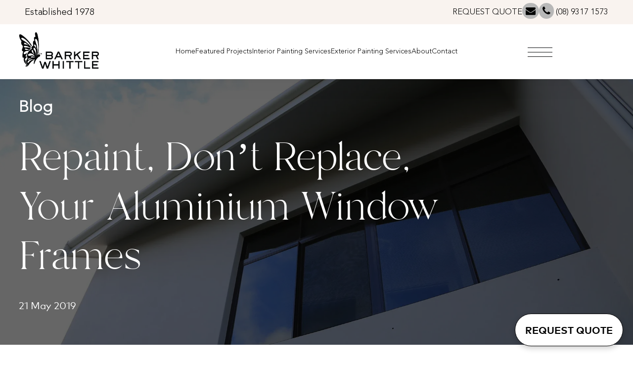

--- FILE ---
content_type: text/html; charset=UTF-8
request_url: https://www.barker-whittle.com.au/blog/repaint-dont-replace-your-aluminium-window-frames
body_size: 10889
content:
<!doctype html><html lang="en"><head>
<meta charset="utf-8">
<meta name="description" content="Aluminium painting developments mean you're not restricted to silver for your aluminium window frames. Discover what makes them your best investment.">
<title>Repaint, Don’t Replace, Your Aluminium Window Frames</title>
<link rel="shortcut icon" href="https://www.barker-whittle.com.au/hubfs/favicon.png">
<meta name="viewport" content="width=device-width, initial-scale=1">

    <script src="/hs/hsstatic/jquery-libs/static-1.1/jquery/jquery-1.7.1.js"></script>
<script>hsjQuery = window['jQuery'];</script>
    <meta property="og:description" content="Aluminium painting developments mean you're not restricted to silver for your aluminium window frames. Discover what makes them your best investment.">
    <meta property="og:title" content="Repaint, Don’t Replace, Your Aluminium Window Frames">
    <meta name="twitter:description" content="Aluminium painting developments mean you're not restricted to silver for your aluminium window frames. Discover what makes them your best investment.">
    <meta name="twitter:title" content="Repaint, Don’t Replace, Your Aluminium Window Frames">

    

    

    <style>
a.cta_button{-moz-box-sizing:content-box !important;-webkit-box-sizing:content-box !important;box-sizing:content-box !important;vertical-align:middle}.hs-breadcrumb-menu{list-style-type:none;margin:0px 0px 0px 0px;padding:0px 0px 0px 0px}.hs-breadcrumb-menu-item{float:left;padding:10px 0px 10px 10px}.hs-breadcrumb-menu-divider:before{content:'›';padding-left:10px}.hs-featured-image-link{border:0}.hs-featured-image{float:right;margin:0 0 20px 20px;max-width:50%}@media (max-width: 568px){.hs-featured-image{float:none;margin:0;width:100%;max-width:100%}}.hs-screen-reader-text{clip:rect(1px, 1px, 1px, 1px);height:1px;overflow:hidden;position:absolute !important;width:1px}
</style>

<link rel="stylesheet" href="https://www.barker-whittle.com.au/hubfs/hub_generated/template_assets/1/48028266361/1737010485799/template_request-quote-top.min.css">
<link rel="stylesheet" href="/hs/hsstatic/BlogSocialSharingSupport/static-1.258/bundles/project.css">

    


    

<!-- Google Tag Manager -->
<script>(function(w,d,s,l,i){w[l]=w[l]||[];w[l].push({'gtm.start':
new Date().getTime(),event:'gtm.js'});var f=d.getElementsByTagName(s)[0],
j=d.createElement(s),dl=l!='dataLayer'?'&l='+l:'';j.async=true;j.src=
'https://www.googletagmanager.com/gtm.js?id='+i+dl;f.parentNode.insertBefore(j,f);
})(window,document,'script','dataLayer','GTM-WHLM6GJ');</script>
<!-- End Google Tag Manager -->
<!-- Meta Pixel Code -->
<script>
!function(f,b,e,v,n,t,s)
{if(f.fbq)return;n=f.fbq=function(){n.callMethod?
n.callMethod.apply(n,arguments):n.queue.push(arguments)};
if(!f._fbq)f._fbq=n;n.push=n;n.loaded=!0;n.version='2.0';
n.queue=[];t=b.createElement(e);t.async=!0;
t.src=v;s=b.getElementsByTagName(e)[0];
s.parentNode.insertBefore(t,s)}(window, document,'script',
'https://connect.facebook.net/en_US/fbevents.js');
fbq('init', '1321423772727344');
fbq('track', 'PageView');
</script>
<noscript>&lt;img  height="1" width="1" style="display:none" src="https://www.facebook.com/tr?id=1321423772727344&amp;amp;ev=PageView&amp;amp;noscript=1"&gt;</noscript>
<!-- End Meta Pixel Code -->
<meta property="og:image" content="https://www.barker-whittle.com.au/hubfs/Imported_Blog_Media/House-Painting-How-it-Affects-Corrosion-Aesthetics.webp">
<meta property="og:image:width" content="1920">
<meta property="og:image:height" content="1280">

<meta name="twitter:image" content="https://www.barker-whittle.com.au/hubfs/Imported_Blog_Media/House-Painting-How-it-Affects-Corrosion-Aesthetics.webp">


<meta property="og:url" content="https://www.barker-whittle.com.au/blog/repaint-dont-replace-your-aluminium-window-frames">
<meta name="twitter:card" content="summary_large_image">

<link rel="canonical" href="https://www.barker-whittle.com.au/blog/repaint-dont-replace-your-aluminium-window-frames">

<meta property="og:type" content="article">
<link rel="alternate" type="application/rss+xml" href="https://www.barker-whittle.com.au/blog/rss.xml">
<meta name="twitter:domain" content="www.barker-whittle.com.au">
<script src="//platform.linkedin.com/in.js" type="text/javascript">
    lang: en_US
</script>

<meta http-equiv="content-language" content="en">






<link rel="stylesheet" href="https://www.barker-whittle.com.au/hubfs/jquery.fancybox.min.css">  
<!--<link rel="stylesheet" href="https://f.hubspotusercontent40.net/hubfs/4643441/jquery.fancybox.css">-->
<link rel="stylesheet" href="https://www.barker-whittle.com.au/hubfs/hub_generated/template_assets/1/38895789939/1757570140355/template_main.css">
  <link rel="stylesheet" href="https://cdnjs.cloudflare.com/ajax/libs/font-awesome/5.15.4/css/all.min.css">
  <link rel="stylesheet" href="https://cdnjs.cloudflare.com/ajax/libs/font-awesome/4.7.0/css/font-awesome.min.css">
<script async src="https://kit.fontawesome.com/efbb249acc.js" crossorigin="anonymous"></script>
<script async src="https://www.barker-whittle.com.au/hubfs/jquery.fancybox.min.js"></script>
<script async src="https://www.barker-whittle.com.au/hubfs/popper.min.js"></script>
<script async src="https://www.barker-whittle.com.au/hubfs/tippy-bundle.umd.min.js.css"></script>
<script async src="https://www.barker-whittle.com.au/hubfs/hub_generated/template_assets/1/38895789931/1744360561676/template_functions.min.js?rand=1768160957749"></script>
  
  
  <link rel="stylesheet" href="https://cdn.rawgit.com/michalsnik/aos/2.0.1/dist/aos.css">
<script src="https://cdn.rawgit.com/michalsnik/aos/2.0.1/dist/aos.js"></script>

<meta name="generator" content="HubSpot"></head>
<body class="  hs-content-id-9819928726 hs-blog-post hs-blog-id-6045761472">

<nav>
	<div class="nav_pre">
		<div class="top-left-item">
      <span>Established 1978</span>
    </div>
		<div class="top-right-item">
      
      <div class=" design_wrap_module">
      <div class="text_right" id="">
      <h2 class="head_txxt_t1"><a href="/contact-us">REQUEST QUOTE</a></h2>
      </div>
      </div>
      <div class="small_right_design">
        <a class="top_head_icone" href="mailto:admin@barkerw.com"><i class="fa fa-envelope"></i></a>
      <a class="top_head_icone" href="tel:"><i class="fa fa-phone"></i> (08) 9317 1573</a>
      </div>
      
    </div>
	</div>
	<div class="nav_inner">
		<a class="logo v" href="/">
<!-- 			<img src="//f.hubspotusercontent40.net/hubfs/4643441/raw_assets/public/milkable/images/logo.svg" alt="Painters Perth - Commercial Painting Contractors - House Painters Perth - Barker-Whittle Painters Near Me" class="logotype" loading="lazy"/>
			<img src="//f.hubspotusercontent40.net/hubfs/4643441/raw_assets/public/milkable/images/flutterby.svg" class="flutterby" alt="Barker Whittle" loading="lazy" /> -->
      <img class="txxt_logo" src="https://www.barker-whittle.com.au/hubfs/BW_Offset_Black_1@4x%20(3)1.png">
		</a>
    <div class="terminal-menus">
   
      
      
<span id="hs_cos_wrapper_my_menu" class="hs_cos_wrapper hs_cos_wrapper_widget hs_cos_wrapper_type_menu" style="" data-hs-cos-general-type="widget" data-hs-cos-type="menu"><div id="hs_menu_wrapper_my_menu" class="hs-menu-wrapper active-branch flyouts hs-menu-flow-horizontal" role="navigation" data-sitemap-name="Default" data-menu-id="189839508532" aria-label="Navigation Menu">
 <ul role="menu">
  <li class="hs-menu-item hs-menu-depth-1" role="none"><a href="https://www.barker-whittle.com.au" role="menuitem">Home</a></li>
  <li class="hs-menu-item hs-menu-depth-1" role="none"><a href="https://www.barker-whittle.com.au/our-projects" role="menuitem">Featured Projects</a></li>
  <li class="hs-menu-item hs-menu-depth-1" role="none"><a href="https://www.barker-whittle.com.au/interior-painting-perth" role="menuitem">Interior Painting Services</a></li>
  <li class="hs-menu-item hs-menu-depth-1" role="none"><a href="https://www.barker-whittle.com.au/exterior-house-painting-perth" role="menuitem">Exterior Painting Services</a></li>
  <li class="hs-menu-item hs-menu-depth-1" role="none"><a href="https://www.barker-whittle.com.au/about-us" role="menuitem">About</a></li>
  <li class="hs-menu-item hs-menu-depth-1" role="none"><a href="https://www.barker-whittle.com.au/contact-us" role="menuitem">Contact</a></li>
 </ul>
</div></span>
      

    </div>
		<a href="#" class="nav_toggle">
			<div class="hamburger">
				<button class="hubb_item_wrap">
                            <span class="hamburger-box">
                                <span class="hamburger-inner"></span>
                            </span>
                 
                        </button>
			</div>
		</a>
    
	</div>
</nav>
<div class="mobile_menu"><div class="mobile_menu_inner"><div class="mobile_menu_inner2">
  <span id="hs_cos_wrapper_my_menu" class="hs_cos_wrapper hs_cos_wrapper_widget hs_cos_wrapper_type_menu" style="" data-hs-cos-general-type="widget" data-hs-cos-type="menu"><div id="hs_menu_wrapper_my_menu" class="hs-menu-wrapper active-branch flyouts hs-menu-flow-horizontal" role="navigation" data-sitemap-name="Default" data-menu-id="189839508532" aria-label="Navigation Menu">
 <ul role="menu">
  <li class="hs-menu-item hs-menu-depth-1" role="none"><a href="https://www.barker-whittle.com.au" role="menuitem">Home</a></li>
  <li class="hs-menu-item hs-menu-depth-1" role="none"><a href="https://www.barker-whittle.com.au/our-projects" role="menuitem">Featured Projects</a></li>
  <li class="hs-menu-item hs-menu-depth-1" role="none"><a href="https://www.barker-whittle.com.au/interior-painting-perth" role="menuitem">Interior Painting Services</a></li>
  <li class="hs-menu-item hs-menu-depth-1" role="none"><a href="https://www.barker-whittle.com.au/exterior-house-painting-perth" role="menuitem">Exterior Painting Services</a></li>
  <li class="hs-menu-item hs-menu-depth-1" role="none"><a href="https://www.barker-whittle.com.au/about-us" role="menuitem">About</a></li>
  <li class="hs-menu-item hs-menu-depth-1" role="none"><a href="https://www.barker-whittle.com.au/contact-us" role="menuitem">Contact</a></li>
 </ul>
</div></span>
<!-- 	<span id="hs_cos_wrapper_menu" class="hs_cos_wrapper hs_cos_wrapper_widget hs_cos_wrapper_type_menu" style="" data-hs-cos-general-type="widget" data-hs-cos-type="menu" ><ul></ul></span> -->
</div></div></div>
<div class="nav_spacer"></div>
<header>
	

<div id="ac-wrapper" style="display:none">
      <div id="popup">
          <center>
               <h2>Pickup where you left off</h2>
            <div class="popup-button">
               <button class="continuenext" id="continuenext">Continue</button>    
                <button class="start_over" id="start_over">Start Over</button>
            </div>
          </center>
      </div>
  	</div>
  	<div id="close-wrapper" style="display:none">
      <div id="close-popup">
          <center>
            <h2>Are you sure you want to leave?</h2>
            <div class="close-popup-button">
               <button class="leave_btn" id="leave_btn">LEAVE</button>    
                <button class="continue_btn" id="continue_btn">CONTINUE</button>
            </div>
          </center>
      </div>
  	</div>
  	<div id="start-wrapper" style="display:none">
      <div id="welcome-popup">
        <div class="close-button">
      		<button class="close-btn"></button>
    	</div>
          <center>
               <div class="welcome-text">
                 <img src="https://www.barker-whittle.com.au/hubfs/raw_assets/public/Get%20Quote/bubble.svg" loading="lazy" alt="bubble">
                   <h2>Hello, Welcome, <br>Please tell us more about <br>the work to be done...</h2>
              </div>
            <div class="thanks_im">
              <img src="https://www.barker-whittle.com.au/hubfs/raw_assets/public/Get%20Quote/thank-you.jpg" loading="lazy" alt="thank-you">
            </div>
            <div class="start-button">    
                <button class="lets-start" id="lets-start">Let's Start</button>
            </div>
          </center>
      </div>
  	</div>
  	<div id="thanks-wrapper" style="display:none">
      <div id="thanks-popup">
        <div class="close-thanks-button">
      		<button class="close-thanks" id="close-thanks"></button>
    	</div>
	      <center>
	        <div class="thanks-top">
	          <img src="https://www.barker-whittle.com.au/hubfs/raw_assets/public/Get%20Quote/thank-you.jpg" class="img-fluid" loading="lazy" alt="thank-you">
	        </div>
	           <div class="thanks-text">
	               <h2>Thank You</h2>
	             <p>
	               for contacting Barker Whittle! One of our team members will be in contact with you shortly.
	             </p>
	          </div>
	      </center>
      </div>
  	</div>
<div class="block_overlay" id="popup_inperson" style="display: none;">
    <div class="hubspot-cta-container no-padding-top no-padding-bottom block_step" id="in_person_open">
      <div class="close-button">
        <button class="close-btn"></button>
      </div>
      <div class="overlay"></div>
    <div id="multiform-target-10"></div>
    </div>
  </div>

<div class="page_header lazy" style="background-image:url(https://www.barker-whittle.com.au/hubfs/Imported_Blog_Media/House-Painting-How-it-Affects-Corrosion-Aesthetics.webp)">
	<div class="page_header_inner" style="background-image:url(https://www.barker-whittle.com.au/hubfs/Imported_Blog_Media/House-Painting-How-it-Affects-Corrosion-Aesthetics.webp)"> 
		<div class="page_header_text">
			<h2 class="txxt_dfg11">Blog</h2>
			<h1><span id="hs_cos_wrapper_name" class="hs_cos_wrapper hs_cos_wrapper_meta_field hs_cos_wrapper_type_text" style="" data-hs-cos-general-type="meta_field" data-hs-cos-type="text">Repaint, Don’t Replace, Your Aluminium Window Frames</span></h1>
			<p>21 May 2019</p>
		</div>
	</div>
	<div class="page_header_form">
		<div id="hs_cos_wrapper_module_167773107885916" class="hs_cos_wrapper hs_cos_wrapper_widget hs_cos_wrapper_type_module" style="" data-hs-cos-general-type="widget" data-hs-cos-type="module"><div class="quote_text">
  <div class="text_left">
    <span></span>
  </div>
  
  <div class="text_right" id="req_model">
    <h2>CONTACT US</h2>
  </div>
</div>


</div>
	</div>
</div>

</header>

<div class="wrapper Repaint, Don’t Replace, Your Aluminium Window Frames">


<div class="blog_listing">
	
	<div class="blog_detail">
		<span id="hs_cos_wrapper_post_body" class="hs_cos_wrapper hs_cos_wrapper_meta_field hs_cos_wrapper_type_rich_text" style="" data-hs-cos-general-type="meta_field" data-hs-cos-type="rich_text"><p>If you’ve inherited or bought a house with window frames in a colour you don’t like, you’d be happy to know that the days of putting up with the mess and expense of replacing windows are long gone! With the right equipment, help and a dose of patience, you can repaint your frames in nearly any colour you can think of.</p>
<!--more--><br>
<p>Because light and airflow in your home make a significant difference to your quality of life it’s essential to make the best use of natural light with great windows. You’ll also keep clear of unnecessary air conditioning this way — saving more than a few dollars. <a href="https://www.paintingaluminiumwindowframes.com.au/">Aluminium frames</a> entered the market as a particularly cost-effective window technology, but were long considered… well, ugly. Luckily, the days of aluminium frames only being available in silver are long gone. Advances in <a href="https://www.paintingaluminiumwindowframes.com.au/">aluminium painting</a> mean you get the best of both worlds — all the benefits, without sacrificing style. We share why painting aluminium frames can save you a ton of money in the long term, and why it makes them a smart choice for your doors and windows.</p>
<h2><strong>Benefits of</strong><strong> Painting A</strong><strong>luminium Window Frames</strong></h2>
<br>
<p>We all may know the benefits of aluminium windows over wood and steel windows, but painting your frames gives them a lesser-known edge. The best thing about aluminium is its versatility. They’re significantly less expensive, reduce your carbon footprint and are flexibly designed so now you’re able to customise your windows to get the look you want. Spray finishes can be made to look like the original powder coat, and you have your choice of nearly unlimited colours — including some metallics. The paint also dries really quickly, which means that you could be using your doors and windows within an hour! The convenience and the freedom this delivers is simply unbeatable.</p>
<h2><strong>Choose to Paint, not Replace</strong></h2>
<br>
<p>Even if you’ve inherited a house with existing aluminium frames that are looking a little the worse for wear and tear, consider repainting them before ripping them out for a new set. <a href="https://www.paintingaluminiumwindowframes.com.au/">Paint the existing frames</a> instead, because it saves you both time and money and leaves you at no disadvantage. Aluminium is hard to beat — it’s light, strong, corrosion-resistant and lasts for a lifetime. Chances are that a facelift is all they need to get them good as new! Restoring or maintaining your existing windows doesn’t mean you’re stuck with somebody else’s taste either — it means you can have almost any colour you want, while saving up to 75% on the cost of replacement, and ensuring you keep disruption to a minimum while the work is being completed. It takes only 3-4 days to paint all of the aluminium on an average house, and if you enlist the help of master painters like <a href="https://paintingaluminiumwindowframes.com.au/">Barker-Whittle</a>, they’ll resurface balustrades, gates, fences and patios for you at the same!&nbsp; &nbsp;&nbsp;</p>
<h2><strong>A Final Word on Why You Don’t Need To Replace Your Aluminium Window Frames</strong></h2>
<p>Before you set your heart on replacement frames, speak to a <a href="https://paintingaluminiumwindowframes.com.au/">master painter</a> and see if your desired look and feel could be achieved with a fresh coat of expertly applied paint, first. The team at Barker-Whittle could explore your options and help find a repainting solution that is more efficient &amp; cost effective, and gets you the look you desire.</p>
<p><br>At <a href="https://www.barker-whittle.com.au/">Barker-Whittle</a>, we also believe advances in technology and professional aluminium painting also mean you don’t need to sacrifice style or burn a hole in your pocket to make the smart choice in window frame painting. <a href="https://www.barker-whittle.com.au/contact">Contact us for a no-obligation quote</a>, or to find out more about how painting <a href="https://www.paintingaluminiumwindowframes.com.au/">aluminium frames</a> can set you up for a premium lifestyle at a fraction of the cost.</p>
<p>&nbsp;</p>
<p style="text-align: center;"><!--HubSpot Call-to-Action Code --><span class="hs-cta-wrapper" id="hs-cta-wrapper-058d7985-ace9-48c8-a995-2c9bac90bfa0"><span class="hs-cta-node hs-cta-058d7985-ace9-48c8-a995-2c9bac90bfa0" id="hs-cta-058d7985-ace9-48c8-a995-2c9bac90bfa0"><!--[if lte IE 8]><div id="hs-cta-ie-element"></div><![endif]--><a href="https://hubspot-cta-redirect-ap1-prod.s3.amazonaws.com/cta/redirect/4643441/058d7985-ace9-48c8-a995-2c9bac90bfa0"><img class="hs-cta-img" id="hs-cta-img-058d7985-ace9-48c8-a995-2c9bac90bfa0" style="border-width:0px;" src="https://hubspot-no-cache-ap1-prod.s3.amazonaws.com/cta/default/4643441/058d7985-ace9-48c8-a995-2c9bac90bfa0.png" alt="Request a Quote"></a></span><script charset="utf-8" src="/hs/cta/cta/current.js"></script><script type="text/javascript"> hbspt.cta._relativeUrls=true;hbspt.cta.load(4643441, '058d7985-ace9-48c8-a995-2c9bac90bfa0', {"useNewLoader":"true","region":"ap1"}); </script></span><!-- end HubSpot Call-to-Action Code --></p></span>
		<span id="hs_cos_wrapper_blog_social_sharing" class="hs_cos_wrapper hs_cos_wrapper_widget hs_cos_wrapper_type_blog_social_sharing" style="" data-hs-cos-general-type="widget" data-hs-cos-type="blog_social_sharing">
<div class="hs-blog-social-share">
    <ul class="hs-blog-social-share-list">
        
        <li class="hs-blog-social-share-item hs-blog-social-share-item-twitter">
            <!-- Twitter social share -->
            <a href="https://twitter.com/share" class="twitter-share-button" data-lang="en" data-url="https://www.barker-whittle.com.au/blog/repaint-dont-replace-your-aluminium-window-frames" data-size="medium" data-text="Repaint, Don’t Replace, Your Aluminium Window Frames">Tweet</a>
        </li>
        

        
        <li class="hs-blog-social-share-item hs-blog-social-share-item-linkedin">
            <!-- LinkedIn social share -->
            <script type="IN/Share" data-url="https://www.barker-whittle.com.au/blog/repaint-dont-replace-your-aluminium-window-frames" data-showzero="true" data-counter="right"></script>
        </li>
        

        
        <li class="hs-blog-social-share-item hs-blog-social-share-item-facebook">
            <!-- Facebook share -->
            <div class="fb-share-button" data-href="https://www.barker-whittle.com.au/blog/repaint-dont-replace-your-aluminium-window-frames" data-layout="button_count"></div>
        </li>
        
    </ul>
 </div>

</span>
	</div>
  
  <div class="term__blog_high">
<h2 class="txxt_yt1 classi-ani-title">Latest Blog Tips</h2>
<div class="term_ blogs_rwo">
<div class="blog_column_fwo fadein-bottom"><a href="https://www.barker-whittle.com.au/blog/why-its-okay-to-paint-in-cooler-months"> <img src="https://www.barker-whittle.com.au/hubfs/image34.jpg"> </a>
<div class="blog_content_wrap"><a href="https://www.barker-whittle.com.au/blog/why-its-okay-to-paint-in-cooler-months">
<h2 class="txxt_qq1">Why It’s Okay to Paint in Cooler Months</h2>
<p class="txxt_qq2">Don’t let the chilly season stop your home improvement plans. In this article, we debunk myths about winter painting and explain how, with the right techniques and timing, a fresh coat of paint in the cooler months can be just as successful (and even advantageous) as in summer. Learn why year-round painting is possible and how we ensure quality results, even when the temperature drops.</p>
</a><a href="https://www.barker-whittle.com.au/blog/why-its-okay-to-paint-in-cooler-months" class="txxt_vb3 fadein-bottom show">Read More <svg height="800px" width="800px" version="1.1" id="Capa_1" xmlns="http://www.w3.org/2000/svg" viewbox="0 0 227.096 227.096" xml:space="preserve" fill="#000" stroke="#000" xmlns:xlink="http://www.w3.org/1999/xlink"> <g id="SVGRepo_bgCarrier" stroke-width="0"></g> <g id="SVGRepo_tracerCarrier" stroke-linecap="round" stroke-linejoin="round"></g> <g id="SVGRepo_iconCarrier"> <g> <g> <polygon style="fill: #000;" points="152.835,39.285 146.933,45.183 211.113,109.373 0,109.373 0,117.723 211.124,117.723 146.933,181.902 152.835,187.811 227.096,113.55 "></polygon> </g> </g> </g> </svg></a></div>
</div>
<div class="blog_column_fwo fadein-bottom"><a href="https://www.barker-whittle.com.au/blog/how-to-approach-painting-hard-to-access-areas"> <img src="https://www.barker-whittle.com.au/hubfs/IMG_0587-1.jpg"> </a>
<div class="blog_content_wrap"><a href="https://www.barker-whittle.com.au/blog/how-to-approach-painting-hard-to-access-areas">
<h2 class="txxt_qq1">How to Approach Painting Hard-to-Access Areas</h2>
<p class="txxt_qq2">High gables, vaulted ceilings, stairwell walls – challenging spots are no problem with the right approach. Here we discuss safe and effective strategies for painting those hard-to-reach areas. From specialized ladders and scaffolding to the expertise of a professional team, discover how we make sure every corner of your home gets the expert finish it deserves. Find out how our team tackles complex projects that others might shy away from.</p>
</a><a href="https://www.barker-whittle.com.au/blog/how-to-approach-painting-hard-to-access-areas" class="txxt_vb3 fadein-bottom show">Read More <svg height="800px" width="800px" version="1.1" id="Capa_1" xmlns="http://www.w3.org/2000/svg" viewbox="0 0 227.096 227.096" xml:space="preserve" fill="#000" stroke="#000" xmlns:xlink="http://www.w3.org/1999/xlink"> <g id="SVGRepo_bgCarrier" stroke-width="0"></g> <g id="SVGRepo_tracerCarrier" stroke-linecap="round" stroke-linejoin="round"></g> <g id="SVGRepo_iconCarrier"> <g> <g> <polygon style="fill: #000;" points="152.835,39.285 146.933,45.183 211.113,109.373 0,109.373 0,117.723 211.124,117.723 146.933,181.902 152.835,187.811 227.096,113.55 "></polygon> </g> </g> </g> </svg></a></div>
</div>
<div class="blog_column_fwo fadein-bottom"><a href="https://www.barker-whittle.com.au/blog/benefits-of-repainting-for-property-value-and-maintenance"> <img src="https://www.barker-whittle.com.au/hubfs/image32.jpg"> </a>
<div class="blog_content_wrap"><a href="https://www.barker-whittle.com.au/blog/benefits-of-repainting-for-property-value-and-maintenance">
<h2 class="txxt_qq1">Benefits of Repainting for Property Value and Maintenance</h2>
<p class="txxt_qq2">A fresh paint job is more than just cosmetic – it’s an investment in your property’s value and longevity. In this post, we explore how regular repainting protects your home from the elements, prevents damage, and boosts curb appeal. Read about the long-term benefits of keeping your property’s paintwork in top condition, and how it can pay off in increased value and peace of mind.</p>
</a><a href="https://www.barker-whittle.com.au/blog/benefits-of-repainting-for-property-value-and-maintenance" class="txxt_vb3 fadein-bottom show">Read More <svg height="800px" width="800px" version="1.1" id="Capa_1" xmlns="http://www.w3.org/2000/svg" viewbox="0 0 227.096 227.096" xml:space="preserve" fill="#000" stroke="#000" xmlns:xlink="http://www.w3.org/1999/xlink"> <g id="SVGRepo_bgCarrier" stroke-width="0"></g> <g id="SVGRepo_tracerCarrier" stroke-linecap="round" stroke-linejoin="round"></g> <g id="SVGRepo_iconCarrier"> <g> <g> <polygon style="fill: #000;" points="152.835,39.285 146.933,45.183 211.113,109.373 0,109.373 0,117.723 211.124,117.723 146.933,181.902 152.835,187.811 227.096,113.55 "></polygon> </g> </g> </g> </svg></a></div>
</div>
</div>
</div>
  
  
  
	<div class="blog-console_wrap">
    
  
	<h2 class="relatedposts">You may also be interested in...</h2>
	
	<div class="blog_tiles">
		
		
  
		<a href="https://www.barker-whittle.com.au/blog/save-money-and-add-value-by-painting-your-aluminum-window-frames" class="blog_tile">
			<div class="blog_tile_image lazy"><img src="https://www.barker-whittle.com.au/hubfs/birgit-loit-sBjIRDC0H5Q-unsplash.webp" loading="lazy" alt="Save money and add value by painting your aluminum window frames"></div>
			<div class="blog_tile_deets">
				<h3>Save money and add value by painting your aluminum window frames</h3>
				<p>1 June 2022</p>
			</div>
		</a>
		

  
		<a href="https://www.barker-whittle.com.au/blog/add-value-to-each-room-with-just-one-paint" class="blog_tile">
			<div class="blog_tile_image lazy"><img src="https://www.barker-whittle.com.au/hubfs/2021%20Video%20Stills/BW_Stills2.webp" loading="lazy" alt="Add Value to Each Room, with Just One Paint"></div>
			<div class="blog_tile_deets">
				<h3>Add Value to Each Room, with Just One Paint</h3>
				<p>7 February 2019</p>
			</div>
		</a>
		

  
		<a href="https://www.barker-whittle.com.au/blog/diy-deep-dive-series-how-to-paint-aluminium-window-frames" class="blog_tile">
			<div class="blog_tile_image lazy"><img src="https://www.barker-whittle.com.au/hubfs/header_background.webp" loading="lazy" alt="DIY Deep Dive Series: How to paint aluminium window frames"></div>
			<div class="blog_tile_deets">
				<h3>DIY Deep Dive Series: How to paint aluminium window frames</h3>
				<p>10 January 2023</p>
			</div>
		</a>
		


	</div>
</div>
</div>

<div class="clear"></div>




</div>

<div data-global-resource-path="milkable/footer.html"><div class="footer_blogs blog_listing" style="display: none;">
    <div class="blog_tiles_widget">
        <div class="blog_tiles">
            
            
            <a href="https://www.barker-whittle.com.au/blog/benefits-of-repainting-for-property-value-and-maintenance" class="blog_tile">
                <div class="blog_tile_image">
                    <div style="background-image:url(https://www.barker-whittle.com.au/hubfs/IMG_0587-1.jpg)" loading="lazy"></div>
                </div>
                <div class="blog_tile_deets">
                    <h3>Benefits of Repainting for Property Value and Maintenance</h3>
                    <p>21 April 2025</p>
                </div>
            </a>
            
            <a href="https://www.barker-whittle.com.au/blog/how-to-approach-painting-hard-to-access-areas" class="blog_tile">
                <div class="blog_tile_image">
                    <div style="background-image:url(https://www.barker-whittle.com.au/hubfs/BW_Woodlands_After_Final_00-Apr-23-2024-09-08-05-4026-AM.jpg)" loading="lazy"></div>
                </div>
                <div class="blog_tile_deets">
                    <h3>How to Approach Painting Hard-to-Access Areas</h3>
                    <p>21 April 2025</p>
                </div>
            </a>
            
            <a href="https://www.barker-whittle.com.au/blog/why-its-okay-to-paint-in-cooler-months" class="blog_tile">
                <div class="blog_tile_image">
                    <div style="background-image:url(https://www.barker-whittle.com.au/hubfs/A7402454.jpg)" loading="lazy"></div>
                </div>
                <div class="blog_tile_deets">
                    <h3>Why It’s Okay to Paint in Cooler Months</h3>
                    <p>21 April 2025</p>
                </div>
            </a>
            
        </div>
    </div>
    <p style="text-align: center;"><a href="https://www.barker-whittle.com.au/blog-articles/" class="button">View All
            Blog Articles</a></p>
</div>

<div id="hs_cos_wrapper_module_16221976544275" class="hs_cos_wrapper hs_cos_wrapper_widget hs_cos_wrapper_type_module" style="" data-hs-cos-general-type="widget" data-hs-cos-type="module"><!-- Start Form Code  -->
<div id="request-popup-wrapper" style="display: none;">
  <div id="request-popup">
    <div class="model-head">  
      <div class="model-head_text">
        <div class="head_im">
          <img src="https://www.barker-whittle.com.au/hubfs/flutterby.svg" loading="lazy" alt="flutterby">
        </div>
        <div class="head_text">
          <h2>Request a quote</h2>
          <p>Get a response the same day!</p>
        </div>
      </div>
      <div class="cls-pop-button">
        <button class="close-pop-btn modal_close_dev" id="close-pop-btn"></button>
      </div>
    </div>
    <div class="model-body-req">
      <!-- Model Form Code  Start-->
      <div class="module_inquiryform">
        <div class="span6 widget-span widget-type-cell dnd-column module_inquiryform_form" style="" data-widget-type="cell" data-x="6" data-w="6">
          <div class="row-fluid-wrapper row-depth-1 row-number-12 dnd-row">
            <div class="row-fluid ">
              <div class="span12 widget-span widget-type-custom_widget module_15858834085353-flexbox-positioning dnd-module" style="" data-widget-type="custom_widget" data-x="0" data-w="12">
                <span id="hs_cos_wrapper_module_16221976544275_" class="hs_cos_wrapper hs_cos_wrapper_widget hs_cos_wrapper_type_form" style="" data-hs-cos-general-type="widget" data-hs-cos-type="form"><h3 id="hs_cos_wrapper_form_798200319_title" class="hs_cos_wrapper form-title" data-hs-cos-general-type="widget_field" data-hs-cos-type="text"></h3>

<div id="hs_form_target_form_798200319"></div>









</span>
                </div><!--end widget-span -->
              </div><!--end row-->
            </div><!--end row-wrapper -->
          </div>
        </div>
        <!-- Model Form Code End -->
      </div>
    </div>
</div> 
<!-- End Form Code -->

<div id="close-confirm-wrapper" class="close_confirm_modal close_wrapper" style="display:none">
  <div id="close-confirm-popup">
    <center>
      <h2>Are you sure you want to leave?</h2>
      <div class="close-popup-button">
        <button class="leave_btn modal_leave" id="leave_btn">LEAVE</button>    
        <button class="continue_btn modal_continue" id="continue_btn">CONTINUE</button>
      </div>
    </center>
  </div>
</div></div>

<style>
.sticky-btn {
    position: fixed;
    bottom: 20px;
    right: 20px;
    background-color: #fff;
    color: #000;
    padding: 12px 20px;
    border-radius: 50px;
    text-decoration: none;
    font-weight: bold;
    z-index: 9999;
    box-shadow: 0 4px 12px rgba(0, 0, 0, 0.2);
    border: 1px solid #000;
}
.sticky-btn:hover {
  background-color: #000;
  color:#fff;
  border: 1px solid #fff;
}
</style>

<a href="/contact-us" class="sticky-btn">REQUEST QUOTE</a>
<footer class="fotter_block_wrap">
  <div class="terminal_fotter_wrapper">
    <div class="fotter_info_block left_txxt_wrap">
      <p class="fott_r1">Phone</p>
      <a class="fott_r2" href="tel:0893171573">(08) 9317 1573</a>
    </div>
    <div class="fotter_info_block">
      <p class="fott_r1">Email</p>
      <a class="fott_r2" href="mailto:admin@barkerw.com">admin@barkerw.com</a>
      <div class="txxt_r3">Barker-Whittle Master Painters Perth</div>
      <div class="txxt_r4">
        <span>25/108 St Georges Toe.</span>
        <span>Perth WA 6000</span>
      </div>
    </div>
    <div class="fotter_info_block right_txxt_wrap">
      <p class="fott_r1">Follow us</p>
      <div class="social_wrap">
        <a href="https://www.facebook.com/BarkerWhittle" target="_blank" rel="noopener"><i class="fab fa-facebook-square" aria-hidden="true"></i></a>
                    
                    <a href="https://www.instagram.com/barkerwhittle/" target="_blank" rel="noopener"><i class="fab fa-instagram" aria-hidden="true"></i></a>
      </div>
      <div class="txxt_r3">Head Office</div>
      <div class="txxt_r4">
        <span>14 Brooksby St.</span>
        <span>Melville WA 6156</span>
      </div>
    </div>
  </div>
  <div class="fotter_bottom_wrapper ">
    <div class="fotter_bottom_info_block left_txxt_wrap">
      <a href="https://www.barker-whittle.com.au/services">Additional Services</a>
      <a href="https://www.barker-whittle.com.au/terms-and-conditions">Terms &amp; Conditions</a>
  <a href="https://www.barker-whittle.com.au/privacy-policy">Privacy Policy</a>
    </div>
    <div class="fotter_bottom_info_block">
      <img class="f_logo_w1" src="https://www.barker-whittle.com.au/hubfs/BW_Offset_Black_1@4x%20(3)1.png" alt="Barker Whittle" loading="lazy">
    </div>
    <div class="fotter_bottom_info_block right_txxt_wrap">
      <a href="https://clikdigital.com.au/" target="_blank">Handcrafted by Perth Web Designers – Clik Digital</a>
    </div>
  </div>







</footer></div>


<!-- HubSpot performance collection script -->
<script defer src="/hs/hsstatic/content-cwv-embed/static-1.1293/embed.js"></script>
<script src="/hs/hsstatic/keyboard-accessible-menu-flyouts/static-1.17/bundles/project.js"></script>
<script>
var hsVars = hsVars || {}; hsVars['language'] = 'en';
</script>

<script src="/hs/hsstatic/cos-i18n/static-1.53/bundles/project.js"></script>

    <!--[if lte IE 8]>
    <script charset="utf-8" src="https://js-ap1.hsforms.net/forms/v2-legacy.js"></script>
    <![endif]-->

<script data-hs-allowed="true" src="/_hcms/forms/v2.js"></script>

    <script data-hs-allowed="true">
        var options = {
            portalId: '4643441',
            formId: '3851691c-ea1e-4297-9526-89178bb61e4c',
            formInstanceId: '3548',
            
            pageId: '9819928726',
            
            region: 'ap1',
            
            
            
            
            pageName: "Repaint, Don\u2019t Replace, Your Aluminium Window Frames",
            
            
            
            inlineMessage: "<p>Thanks. We'll be in touch shortly to discuss your quote.<\/p>",
            
            
            rawInlineMessage: "<p>Thanks. We'll be in touch shortly to discuss your quote.<\/p>",
            
            
            hsFormKey: "8c335ebfe7e9285b444d2f1a1a36fc86",
            
            
            css: '',
            target: '#hs_form_target_form_798200319',
            
            
            
            
            
            
            
            contentType: "blog-post",
            
            
            
            formsBaseUrl: '/_hcms/forms/',
            
            
            
            formData: {
                cssClass: 'hs-form stacked hs-custom-form'
            }
        };

        options.getExtraMetaDataBeforeSubmit = function() {
            var metadata = {};
            

            if (hbspt.targetedContentMetadata) {
                var count = hbspt.targetedContentMetadata.length;
                var targetedContentData = [];
                for (var i = 0; i < count; i++) {
                    var tc = hbspt.targetedContentMetadata[i];
                     if ( tc.length !== 3) {
                        continue;
                     }
                     targetedContentData.push({
                        definitionId: tc[0],
                        criterionId: tc[1],
                        smartTypeId: tc[2]
                     });
                }
                metadata["targetedContentMetadata"] = JSON.stringify(targetedContentData);
            }

            return metadata;
        };

        hbspt.forms.create(options);
    </script>


<script>
  $("#req_model > h2").click(function() {
//     $('.page_header').addClass('custom_height');
    document.getElementById('request-popup-wrapper').style.display = "block";
   });
  
  $(".modal_close_dev").click(function() {
//     $('.page_header').addClass('custom_height');
    document.getElementById('request-popup-wrapper').style.display = "none";
   });
  

  
</script>



<!-- Start of HubSpot Analytics Code -->
<script type="text/javascript">
var _hsq = _hsq || [];
_hsq.push(["setContentType", "blog-post"]);
_hsq.push(["setCanonicalUrl", "https:\/\/www.barker-whittle.com.au\/blog\/repaint-dont-replace-your-aluminium-window-frames"]);
_hsq.push(["setPageId", "9819928726"]);
_hsq.push(["setContentMetadata", {
    "contentPageId": 9819928726,
    "legacyPageId": "9819928726",
    "contentFolderId": null,
    "contentGroupId": 6045761472,
    "abTestId": null,
    "languageVariantId": 9819928726,
    "languageCode": "en",
    
    
}]);
</script>

<script type="text/javascript" id="hs-script-loader" async defer src="/hs/scriptloader/4643441.js"></script>
<!-- End of HubSpot Analytics Code -->


<script type="text/javascript">
var hsVars = {
    render_id: "293243d1-eb70-4dcb-9cb5-49fdaa6e8694",
    ticks: 1768160957743,
    page_id: 9819928726,
    
    content_group_id: 6045761472,
    portal_id: 4643441,
    app_hs_base_url: "https://app-ap1.hubspot.com",
    cp_hs_base_url: "https://cp-ap1.hubspot.com",
    language: "en",
    analytics_page_type: "blog-post",
    scp_content_type: "",
    
    analytics_page_id: "9819928726",
    category_id: 3,
    folder_id: 0,
    is_hubspot_user: false
}
</script>


<script defer src="/hs/hsstatic/HubspotToolsMenu/static-1.432/js/index.js"></script>

<!-- Google Tag Manager (noscript) -->
<noscript><iframe src="https://www.googletagmanager.com/ns.html?id=GTM-WHLM6GJ" height="0" width="0" style="display:none;visibility:hidden"></iframe></noscript>
<!-- End Google Tag Manager (noscript) -->
<!-- Elfsight Google Reviews | Untitled Google Reviews -->
<script src="https://elfsightcdn.com/platform.js" async></script>
<div class="elfsight-app-19ce3708-7973-4d10-92b0-52641c69c819" data-elfsight-app-lazy></div>

<div id="fb-root"></div>
  <script>(function(d, s, id) {
  var js, fjs = d.getElementsByTagName(s)[0];
  if (d.getElementById(id)) return;
  js = d.createElement(s); js.id = id;
  js.src = "//connect.facebook.net/en_GB/sdk.js#xfbml=1&version=v3.0";
  fjs.parentNode.insertBefore(js, fjs);
 }(document, 'script', 'facebook-jssdk'));</script> <script>!function(d,s,id){var js,fjs=d.getElementsByTagName(s)[0];if(!d.getElementById(id)){js=d.createElement(s);js.id=id;js.src="https://platform.twitter.com/widgets.js";fjs.parentNode.insertBefore(js,fjs);}}(document,"script","twitter-wjs");</script>
 


  
  <script>
  AOS.init({
    duration: 1200, // Duration in ms (default is 400)
    easing: 'ease-in-out', // Optional smoother animation
  });
</script>
  
 <script>
  // Observer for fade-in-bottom elements
  const fadeInObserver = new IntersectionObserver((entries) => {
    entries.forEach(entry => {
      if (entry.isIntersecting) {
        entry.target.classList.add('show');
        fadeInObserver.unobserve(entry.target);
      }
    });
  });

  document.querySelectorAll('.fadein-bottom').forEach(el => {
    fadeInObserver.observe(el);
  });
</script>

<script>
  // Updated Function to wrap each word separately and animate each letter inside
  function animateText(title) {
    const text = title.textContent;
    title.textContent = '';

    const words = text.split(' '); // Split text into words

    words.forEach((word, wordIndex) => {
      const wordSpan = document.createElement('span');
      wordSpan.classList.add('word'); // Add a class for styling
      wordSpan.style.display = 'inline-block';
      wordSpan.style.whiteSpace = 'nowrap'; // Prevent breaking inside word
      title.appendChild(wordSpan);

      Array.from(word).forEach((letter, letterIndex) => {
        const letterSpan = document.createElement('span');
        letterSpan.textContent = letter;
        letterSpan.style.display = 'inline-block'; // Important for animation
        letterSpan.style.animationDelay = `${(wordIndex * 0.3) + (letterIndex * 0.05)}s`;
        wordSpan.appendChild(letterSpan);
      });

      title.appendChild(document.createTextNode(' ')); // Add a space between words
    });
  }

  // Apply the span wrap to all animated titles
  const titles = document.querySelectorAll('.classi-ani-title');
  titles.forEach(title => animateText(title));

  // Observer for animated letter titles
  const letterObserver = new IntersectionObserver((entries) => {
    entries.forEach(entry => {
      if (entry.isIntersecting) {
        entry.target.classList.add('animate');
        letterObserver.unobserve(entry.target);
      }
    });
  }, {
    threshold: 0.3
  });

  titles.forEach(title => letterObserver.observe(title));
</script>




</body></html>

--- FILE ---
content_type: text/html; charset=utf-8
request_url: https://www.google.com/recaptcha/enterprise/anchor?ar=1&k=6LdGZJsoAAAAAIwMJHRwqiAHA6A_6ZP6bTYpbgSX&co=aHR0cHM6Ly93d3cuYmFya2VyLXdoaXR0bGUuY29tLmF1OjQ0Mw..&hl=en&v=PoyoqOPhxBO7pBk68S4YbpHZ&size=invisible&badge=inline&anchor-ms=20000&execute-ms=30000&cb=oesqbrxsvypv
body_size: 48672
content:
<!DOCTYPE HTML><html dir="ltr" lang="en"><head><meta http-equiv="Content-Type" content="text/html; charset=UTF-8">
<meta http-equiv="X-UA-Compatible" content="IE=edge">
<title>reCAPTCHA</title>
<style type="text/css">
/* cyrillic-ext */
@font-face {
  font-family: 'Roboto';
  font-style: normal;
  font-weight: 400;
  font-stretch: 100%;
  src: url(//fonts.gstatic.com/s/roboto/v48/KFO7CnqEu92Fr1ME7kSn66aGLdTylUAMa3GUBHMdazTgWw.woff2) format('woff2');
  unicode-range: U+0460-052F, U+1C80-1C8A, U+20B4, U+2DE0-2DFF, U+A640-A69F, U+FE2E-FE2F;
}
/* cyrillic */
@font-face {
  font-family: 'Roboto';
  font-style: normal;
  font-weight: 400;
  font-stretch: 100%;
  src: url(//fonts.gstatic.com/s/roboto/v48/KFO7CnqEu92Fr1ME7kSn66aGLdTylUAMa3iUBHMdazTgWw.woff2) format('woff2');
  unicode-range: U+0301, U+0400-045F, U+0490-0491, U+04B0-04B1, U+2116;
}
/* greek-ext */
@font-face {
  font-family: 'Roboto';
  font-style: normal;
  font-weight: 400;
  font-stretch: 100%;
  src: url(//fonts.gstatic.com/s/roboto/v48/KFO7CnqEu92Fr1ME7kSn66aGLdTylUAMa3CUBHMdazTgWw.woff2) format('woff2');
  unicode-range: U+1F00-1FFF;
}
/* greek */
@font-face {
  font-family: 'Roboto';
  font-style: normal;
  font-weight: 400;
  font-stretch: 100%;
  src: url(//fonts.gstatic.com/s/roboto/v48/KFO7CnqEu92Fr1ME7kSn66aGLdTylUAMa3-UBHMdazTgWw.woff2) format('woff2');
  unicode-range: U+0370-0377, U+037A-037F, U+0384-038A, U+038C, U+038E-03A1, U+03A3-03FF;
}
/* math */
@font-face {
  font-family: 'Roboto';
  font-style: normal;
  font-weight: 400;
  font-stretch: 100%;
  src: url(//fonts.gstatic.com/s/roboto/v48/KFO7CnqEu92Fr1ME7kSn66aGLdTylUAMawCUBHMdazTgWw.woff2) format('woff2');
  unicode-range: U+0302-0303, U+0305, U+0307-0308, U+0310, U+0312, U+0315, U+031A, U+0326-0327, U+032C, U+032F-0330, U+0332-0333, U+0338, U+033A, U+0346, U+034D, U+0391-03A1, U+03A3-03A9, U+03B1-03C9, U+03D1, U+03D5-03D6, U+03F0-03F1, U+03F4-03F5, U+2016-2017, U+2034-2038, U+203C, U+2040, U+2043, U+2047, U+2050, U+2057, U+205F, U+2070-2071, U+2074-208E, U+2090-209C, U+20D0-20DC, U+20E1, U+20E5-20EF, U+2100-2112, U+2114-2115, U+2117-2121, U+2123-214F, U+2190, U+2192, U+2194-21AE, U+21B0-21E5, U+21F1-21F2, U+21F4-2211, U+2213-2214, U+2216-22FF, U+2308-230B, U+2310, U+2319, U+231C-2321, U+2336-237A, U+237C, U+2395, U+239B-23B7, U+23D0, U+23DC-23E1, U+2474-2475, U+25AF, U+25B3, U+25B7, U+25BD, U+25C1, U+25CA, U+25CC, U+25FB, U+266D-266F, U+27C0-27FF, U+2900-2AFF, U+2B0E-2B11, U+2B30-2B4C, U+2BFE, U+3030, U+FF5B, U+FF5D, U+1D400-1D7FF, U+1EE00-1EEFF;
}
/* symbols */
@font-face {
  font-family: 'Roboto';
  font-style: normal;
  font-weight: 400;
  font-stretch: 100%;
  src: url(//fonts.gstatic.com/s/roboto/v48/KFO7CnqEu92Fr1ME7kSn66aGLdTylUAMaxKUBHMdazTgWw.woff2) format('woff2');
  unicode-range: U+0001-000C, U+000E-001F, U+007F-009F, U+20DD-20E0, U+20E2-20E4, U+2150-218F, U+2190, U+2192, U+2194-2199, U+21AF, U+21E6-21F0, U+21F3, U+2218-2219, U+2299, U+22C4-22C6, U+2300-243F, U+2440-244A, U+2460-24FF, U+25A0-27BF, U+2800-28FF, U+2921-2922, U+2981, U+29BF, U+29EB, U+2B00-2BFF, U+4DC0-4DFF, U+FFF9-FFFB, U+10140-1018E, U+10190-1019C, U+101A0, U+101D0-101FD, U+102E0-102FB, U+10E60-10E7E, U+1D2C0-1D2D3, U+1D2E0-1D37F, U+1F000-1F0FF, U+1F100-1F1AD, U+1F1E6-1F1FF, U+1F30D-1F30F, U+1F315, U+1F31C, U+1F31E, U+1F320-1F32C, U+1F336, U+1F378, U+1F37D, U+1F382, U+1F393-1F39F, U+1F3A7-1F3A8, U+1F3AC-1F3AF, U+1F3C2, U+1F3C4-1F3C6, U+1F3CA-1F3CE, U+1F3D4-1F3E0, U+1F3ED, U+1F3F1-1F3F3, U+1F3F5-1F3F7, U+1F408, U+1F415, U+1F41F, U+1F426, U+1F43F, U+1F441-1F442, U+1F444, U+1F446-1F449, U+1F44C-1F44E, U+1F453, U+1F46A, U+1F47D, U+1F4A3, U+1F4B0, U+1F4B3, U+1F4B9, U+1F4BB, U+1F4BF, U+1F4C8-1F4CB, U+1F4D6, U+1F4DA, U+1F4DF, U+1F4E3-1F4E6, U+1F4EA-1F4ED, U+1F4F7, U+1F4F9-1F4FB, U+1F4FD-1F4FE, U+1F503, U+1F507-1F50B, U+1F50D, U+1F512-1F513, U+1F53E-1F54A, U+1F54F-1F5FA, U+1F610, U+1F650-1F67F, U+1F687, U+1F68D, U+1F691, U+1F694, U+1F698, U+1F6AD, U+1F6B2, U+1F6B9-1F6BA, U+1F6BC, U+1F6C6-1F6CF, U+1F6D3-1F6D7, U+1F6E0-1F6EA, U+1F6F0-1F6F3, U+1F6F7-1F6FC, U+1F700-1F7FF, U+1F800-1F80B, U+1F810-1F847, U+1F850-1F859, U+1F860-1F887, U+1F890-1F8AD, U+1F8B0-1F8BB, U+1F8C0-1F8C1, U+1F900-1F90B, U+1F93B, U+1F946, U+1F984, U+1F996, U+1F9E9, U+1FA00-1FA6F, U+1FA70-1FA7C, U+1FA80-1FA89, U+1FA8F-1FAC6, U+1FACE-1FADC, U+1FADF-1FAE9, U+1FAF0-1FAF8, U+1FB00-1FBFF;
}
/* vietnamese */
@font-face {
  font-family: 'Roboto';
  font-style: normal;
  font-weight: 400;
  font-stretch: 100%;
  src: url(//fonts.gstatic.com/s/roboto/v48/KFO7CnqEu92Fr1ME7kSn66aGLdTylUAMa3OUBHMdazTgWw.woff2) format('woff2');
  unicode-range: U+0102-0103, U+0110-0111, U+0128-0129, U+0168-0169, U+01A0-01A1, U+01AF-01B0, U+0300-0301, U+0303-0304, U+0308-0309, U+0323, U+0329, U+1EA0-1EF9, U+20AB;
}
/* latin-ext */
@font-face {
  font-family: 'Roboto';
  font-style: normal;
  font-weight: 400;
  font-stretch: 100%;
  src: url(//fonts.gstatic.com/s/roboto/v48/KFO7CnqEu92Fr1ME7kSn66aGLdTylUAMa3KUBHMdazTgWw.woff2) format('woff2');
  unicode-range: U+0100-02BA, U+02BD-02C5, U+02C7-02CC, U+02CE-02D7, U+02DD-02FF, U+0304, U+0308, U+0329, U+1D00-1DBF, U+1E00-1E9F, U+1EF2-1EFF, U+2020, U+20A0-20AB, U+20AD-20C0, U+2113, U+2C60-2C7F, U+A720-A7FF;
}
/* latin */
@font-face {
  font-family: 'Roboto';
  font-style: normal;
  font-weight: 400;
  font-stretch: 100%;
  src: url(//fonts.gstatic.com/s/roboto/v48/KFO7CnqEu92Fr1ME7kSn66aGLdTylUAMa3yUBHMdazQ.woff2) format('woff2');
  unicode-range: U+0000-00FF, U+0131, U+0152-0153, U+02BB-02BC, U+02C6, U+02DA, U+02DC, U+0304, U+0308, U+0329, U+2000-206F, U+20AC, U+2122, U+2191, U+2193, U+2212, U+2215, U+FEFF, U+FFFD;
}
/* cyrillic-ext */
@font-face {
  font-family: 'Roboto';
  font-style: normal;
  font-weight: 500;
  font-stretch: 100%;
  src: url(//fonts.gstatic.com/s/roboto/v48/KFO7CnqEu92Fr1ME7kSn66aGLdTylUAMa3GUBHMdazTgWw.woff2) format('woff2');
  unicode-range: U+0460-052F, U+1C80-1C8A, U+20B4, U+2DE0-2DFF, U+A640-A69F, U+FE2E-FE2F;
}
/* cyrillic */
@font-face {
  font-family: 'Roboto';
  font-style: normal;
  font-weight: 500;
  font-stretch: 100%;
  src: url(//fonts.gstatic.com/s/roboto/v48/KFO7CnqEu92Fr1ME7kSn66aGLdTylUAMa3iUBHMdazTgWw.woff2) format('woff2');
  unicode-range: U+0301, U+0400-045F, U+0490-0491, U+04B0-04B1, U+2116;
}
/* greek-ext */
@font-face {
  font-family: 'Roboto';
  font-style: normal;
  font-weight: 500;
  font-stretch: 100%;
  src: url(//fonts.gstatic.com/s/roboto/v48/KFO7CnqEu92Fr1ME7kSn66aGLdTylUAMa3CUBHMdazTgWw.woff2) format('woff2');
  unicode-range: U+1F00-1FFF;
}
/* greek */
@font-face {
  font-family: 'Roboto';
  font-style: normal;
  font-weight: 500;
  font-stretch: 100%;
  src: url(//fonts.gstatic.com/s/roboto/v48/KFO7CnqEu92Fr1ME7kSn66aGLdTylUAMa3-UBHMdazTgWw.woff2) format('woff2');
  unicode-range: U+0370-0377, U+037A-037F, U+0384-038A, U+038C, U+038E-03A1, U+03A3-03FF;
}
/* math */
@font-face {
  font-family: 'Roboto';
  font-style: normal;
  font-weight: 500;
  font-stretch: 100%;
  src: url(//fonts.gstatic.com/s/roboto/v48/KFO7CnqEu92Fr1ME7kSn66aGLdTylUAMawCUBHMdazTgWw.woff2) format('woff2');
  unicode-range: U+0302-0303, U+0305, U+0307-0308, U+0310, U+0312, U+0315, U+031A, U+0326-0327, U+032C, U+032F-0330, U+0332-0333, U+0338, U+033A, U+0346, U+034D, U+0391-03A1, U+03A3-03A9, U+03B1-03C9, U+03D1, U+03D5-03D6, U+03F0-03F1, U+03F4-03F5, U+2016-2017, U+2034-2038, U+203C, U+2040, U+2043, U+2047, U+2050, U+2057, U+205F, U+2070-2071, U+2074-208E, U+2090-209C, U+20D0-20DC, U+20E1, U+20E5-20EF, U+2100-2112, U+2114-2115, U+2117-2121, U+2123-214F, U+2190, U+2192, U+2194-21AE, U+21B0-21E5, U+21F1-21F2, U+21F4-2211, U+2213-2214, U+2216-22FF, U+2308-230B, U+2310, U+2319, U+231C-2321, U+2336-237A, U+237C, U+2395, U+239B-23B7, U+23D0, U+23DC-23E1, U+2474-2475, U+25AF, U+25B3, U+25B7, U+25BD, U+25C1, U+25CA, U+25CC, U+25FB, U+266D-266F, U+27C0-27FF, U+2900-2AFF, U+2B0E-2B11, U+2B30-2B4C, U+2BFE, U+3030, U+FF5B, U+FF5D, U+1D400-1D7FF, U+1EE00-1EEFF;
}
/* symbols */
@font-face {
  font-family: 'Roboto';
  font-style: normal;
  font-weight: 500;
  font-stretch: 100%;
  src: url(//fonts.gstatic.com/s/roboto/v48/KFO7CnqEu92Fr1ME7kSn66aGLdTylUAMaxKUBHMdazTgWw.woff2) format('woff2');
  unicode-range: U+0001-000C, U+000E-001F, U+007F-009F, U+20DD-20E0, U+20E2-20E4, U+2150-218F, U+2190, U+2192, U+2194-2199, U+21AF, U+21E6-21F0, U+21F3, U+2218-2219, U+2299, U+22C4-22C6, U+2300-243F, U+2440-244A, U+2460-24FF, U+25A0-27BF, U+2800-28FF, U+2921-2922, U+2981, U+29BF, U+29EB, U+2B00-2BFF, U+4DC0-4DFF, U+FFF9-FFFB, U+10140-1018E, U+10190-1019C, U+101A0, U+101D0-101FD, U+102E0-102FB, U+10E60-10E7E, U+1D2C0-1D2D3, U+1D2E0-1D37F, U+1F000-1F0FF, U+1F100-1F1AD, U+1F1E6-1F1FF, U+1F30D-1F30F, U+1F315, U+1F31C, U+1F31E, U+1F320-1F32C, U+1F336, U+1F378, U+1F37D, U+1F382, U+1F393-1F39F, U+1F3A7-1F3A8, U+1F3AC-1F3AF, U+1F3C2, U+1F3C4-1F3C6, U+1F3CA-1F3CE, U+1F3D4-1F3E0, U+1F3ED, U+1F3F1-1F3F3, U+1F3F5-1F3F7, U+1F408, U+1F415, U+1F41F, U+1F426, U+1F43F, U+1F441-1F442, U+1F444, U+1F446-1F449, U+1F44C-1F44E, U+1F453, U+1F46A, U+1F47D, U+1F4A3, U+1F4B0, U+1F4B3, U+1F4B9, U+1F4BB, U+1F4BF, U+1F4C8-1F4CB, U+1F4D6, U+1F4DA, U+1F4DF, U+1F4E3-1F4E6, U+1F4EA-1F4ED, U+1F4F7, U+1F4F9-1F4FB, U+1F4FD-1F4FE, U+1F503, U+1F507-1F50B, U+1F50D, U+1F512-1F513, U+1F53E-1F54A, U+1F54F-1F5FA, U+1F610, U+1F650-1F67F, U+1F687, U+1F68D, U+1F691, U+1F694, U+1F698, U+1F6AD, U+1F6B2, U+1F6B9-1F6BA, U+1F6BC, U+1F6C6-1F6CF, U+1F6D3-1F6D7, U+1F6E0-1F6EA, U+1F6F0-1F6F3, U+1F6F7-1F6FC, U+1F700-1F7FF, U+1F800-1F80B, U+1F810-1F847, U+1F850-1F859, U+1F860-1F887, U+1F890-1F8AD, U+1F8B0-1F8BB, U+1F8C0-1F8C1, U+1F900-1F90B, U+1F93B, U+1F946, U+1F984, U+1F996, U+1F9E9, U+1FA00-1FA6F, U+1FA70-1FA7C, U+1FA80-1FA89, U+1FA8F-1FAC6, U+1FACE-1FADC, U+1FADF-1FAE9, U+1FAF0-1FAF8, U+1FB00-1FBFF;
}
/* vietnamese */
@font-face {
  font-family: 'Roboto';
  font-style: normal;
  font-weight: 500;
  font-stretch: 100%;
  src: url(//fonts.gstatic.com/s/roboto/v48/KFO7CnqEu92Fr1ME7kSn66aGLdTylUAMa3OUBHMdazTgWw.woff2) format('woff2');
  unicode-range: U+0102-0103, U+0110-0111, U+0128-0129, U+0168-0169, U+01A0-01A1, U+01AF-01B0, U+0300-0301, U+0303-0304, U+0308-0309, U+0323, U+0329, U+1EA0-1EF9, U+20AB;
}
/* latin-ext */
@font-face {
  font-family: 'Roboto';
  font-style: normal;
  font-weight: 500;
  font-stretch: 100%;
  src: url(//fonts.gstatic.com/s/roboto/v48/KFO7CnqEu92Fr1ME7kSn66aGLdTylUAMa3KUBHMdazTgWw.woff2) format('woff2');
  unicode-range: U+0100-02BA, U+02BD-02C5, U+02C7-02CC, U+02CE-02D7, U+02DD-02FF, U+0304, U+0308, U+0329, U+1D00-1DBF, U+1E00-1E9F, U+1EF2-1EFF, U+2020, U+20A0-20AB, U+20AD-20C0, U+2113, U+2C60-2C7F, U+A720-A7FF;
}
/* latin */
@font-face {
  font-family: 'Roboto';
  font-style: normal;
  font-weight: 500;
  font-stretch: 100%;
  src: url(//fonts.gstatic.com/s/roboto/v48/KFO7CnqEu92Fr1ME7kSn66aGLdTylUAMa3yUBHMdazQ.woff2) format('woff2');
  unicode-range: U+0000-00FF, U+0131, U+0152-0153, U+02BB-02BC, U+02C6, U+02DA, U+02DC, U+0304, U+0308, U+0329, U+2000-206F, U+20AC, U+2122, U+2191, U+2193, U+2212, U+2215, U+FEFF, U+FFFD;
}
/* cyrillic-ext */
@font-face {
  font-family: 'Roboto';
  font-style: normal;
  font-weight: 900;
  font-stretch: 100%;
  src: url(//fonts.gstatic.com/s/roboto/v48/KFO7CnqEu92Fr1ME7kSn66aGLdTylUAMa3GUBHMdazTgWw.woff2) format('woff2');
  unicode-range: U+0460-052F, U+1C80-1C8A, U+20B4, U+2DE0-2DFF, U+A640-A69F, U+FE2E-FE2F;
}
/* cyrillic */
@font-face {
  font-family: 'Roboto';
  font-style: normal;
  font-weight: 900;
  font-stretch: 100%;
  src: url(//fonts.gstatic.com/s/roboto/v48/KFO7CnqEu92Fr1ME7kSn66aGLdTylUAMa3iUBHMdazTgWw.woff2) format('woff2');
  unicode-range: U+0301, U+0400-045F, U+0490-0491, U+04B0-04B1, U+2116;
}
/* greek-ext */
@font-face {
  font-family: 'Roboto';
  font-style: normal;
  font-weight: 900;
  font-stretch: 100%;
  src: url(//fonts.gstatic.com/s/roboto/v48/KFO7CnqEu92Fr1ME7kSn66aGLdTylUAMa3CUBHMdazTgWw.woff2) format('woff2');
  unicode-range: U+1F00-1FFF;
}
/* greek */
@font-face {
  font-family: 'Roboto';
  font-style: normal;
  font-weight: 900;
  font-stretch: 100%;
  src: url(//fonts.gstatic.com/s/roboto/v48/KFO7CnqEu92Fr1ME7kSn66aGLdTylUAMa3-UBHMdazTgWw.woff2) format('woff2');
  unicode-range: U+0370-0377, U+037A-037F, U+0384-038A, U+038C, U+038E-03A1, U+03A3-03FF;
}
/* math */
@font-face {
  font-family: 'Roboto';
  font-style: normal;
  font-weight: 900;
  font-stretch: 100%;
  src: url(//fonts.gstatic.com/s/roboto/v48/KFO7CnqEu92Fr1ME7kSn66aGLdTylUAMawCUBHMdazTgWw.woff2) format('woff2');
  unicode-range: U+0302-0303, U+0305, U+0307-0308, U+0310, U+0312, U+0315, U+031A, U+0326-0327, U+032C, U+032F-0330, U+0332-0333, U+0338, U+033A, U+0346, U+034D, U+0391-03A1, U+03A3-03A9, U+03B1-03C9, U+03D1, U+03D5-03D6, U+03F0-03F1, U+03F4-03F5, U+2016-2017, U+2034-2038, U+203C, U+2040, U+2043, U+2047, U+2050, U+2057, U+205F, U+2070-2071, U+2074-208E, U+2090-209C, U+20D0-20DC, U+20E1, U+20E5-20EF, U+2100-2112, U+2114-2115, U+2117-2121, U+2123-214F, U+2190, U+2192, U+2194-21AE, U+21B0-21E5, U+21F1-21F2, U+21F4-2211, U+2213-2214, U+2216-22FF, U+2308-230B, U+2310, U+2319, U+231C-2321, U+2336-237A, U+237C, U+2395, U+239B-23B7, U+23D0, U+23DC-23E1, U+2474-2475, U+25AF, U+25B3, U+25B7, U+25BD, U+25C1, U+25CA, U+25CC, U+25FB, U+266D-266F, U+27C0-27FF, U+2900-2AFF, U+2B0E-2B11, U+2B30-2B4C, U+2BFE, U+3030, U+FF5B, U+FF5D, U+1D400-1D7FF, U+1EE00-1EEFF;
}
/* symbols */
@font-face {
  font-family: 'Roboto';
  font-style: normal;
  font-weight: 900;
  font-stretch: 100%;
  src: url(//fonts.gstatic.com/s/roboto/v48/KFO7CnqEu92Fr1ME7kSn66aGLdTylUAMaxKUBHMdazTgWw.woff2) format('woff2');
  unicode-range: U+0001-000C, U+000E-001F, U+007F-009F, U+20DD-20E0, U+20E2-20E4, U+2150-218F, U+2190, U+2192, U+2194-2199, U+21AF, U+21E6-21F0, U+21F3, U+2218-2219, U+2299, U+22C4-22C6, U+2300-243F, U+2440-244A, U+2460-24FF, U+25A0-27BF, U+2800-28FF, U+2921-2922, U+2981, U+29BF, U+29EB, U+2B00-2BFF, U+4DC0-4DFF, U+FFF9-FFFB, U+10140-1018E, U+10190-1019C, U+101A0, U+101D0-101FD, U+102E0-102FB, U+10E60-10E7E, U+1D2C0-1D2D3, U+1D2E0-1D37F, U+1F000-1F0FF, U+1F100-1F1AD, U+1F1E6-1F1FF, U+1F30D-1F30F, U+1F315, U+1F31C, U+1F31E, U+1F320-1F32C, U+1F336, U+1F378, U+1F37D, U+1F382, U+1F393-1F39F, U+1F3A7-1F3A8, U+1F3AC-1F3AF, U+1F3C2, U+1F3C4-1F3C6, U+1F3CA-1F3CE, U+1F3D4-1F3E0, U+1F3ED, U+1F3F1-1F3F3, U+1F3F5-1F3F7, U+1F408, U+1F415, U+1F41F, U+1F426, U+1F43F, U+1F441-1F442, U+1F444, U+1F446-1F449, U+1F44C-1F44E, U+1F453, U+1F46A, U+1F47D, U+1F4A3, U+1F4B0, U+1F4B3, U+1F4B9, U+1F4BB, U+1F4BF, U+1F4C8-1F4CB, U+1F4D6, U+1F4DA, U+1F4DF, U+1F4E3-1F4E6, U+1F4EA-1F4ED, U+1F4F7, U+1F4F9-1F4FB, U+1F4FD-1F4FE, U+1F503, U+1F507-1F50B, U+1F50D, U+1F512-1F513, U+1F53E-1F54A, U+1F54F-1F5FA, U+1F610, U+1F650-1F67F, U+1F687, U+1F68D, U+1F691, U+1F694, U+1F698, U+1F6AD, U+1F6B2, U+1F6B9-1F6BA, U+1F6BC, U+1F6C6-1F6CF, U+1F6D3-1F6D7, U+1F6E0-1F6EA, U+1F6F0-1F6F3, U+1F6F7-1F6FC, U+1F700-1F7FF, U+1F800-1F80B, U+1F810-1F847, U+1F850-1F859, U+1F860-1F887, U+1F890-1F8AD, U+1F8B0-1F8BB, U+1F8C0-1F8C1, U+1F900-1F90B, U+1F93B, U+1F946, U+1F984, U+1F996, U+1F9E9, U+1FA00-1FA6F, U+1FA70-1FA7C, U+1FA80-1FA89, U+1FA8F-1FAC6, U+1FACE-1FADC, U+1FADF-1FAE9, U+1FAF0-1FAF8, U+1FB00-1FBFF;
}
/* vietnamese */
@font-face {
  font-family: 'Roboto';
  font-style: normal;
  font-weight: 900;
  font-stretch: 100%;
  src: url(//fonts.gstatic.com/s/roboto/v48/KFO7CnqEu92Fr1ME7kSn66aGLdTylUAMa3OUBHMdazTgWw.woff2) format('woff2');
  unicode-range: U+0102-0103, U+0110-0111, U+0128-0129, U+0168-0169, U+01A0-01A1, U+01AF-01B0, U+0300-0301, U+0303-0304, U+0308-0309, U+0323, U+0329, U+1EA0-1EF9, U+20AB;
}
/* latin-ext */
@font-face {
  font-family: 'Roboto';
  font-style: normal;
  font-weight: 900;
  font-stretch: 100%;
  src: url(//fonts.gstatic.com/s/roboto/v48/KFO7CnqEu92Fr1ME7kSn66aGLdTylUAMa3KUBHMdazTgWw.woff2) format('woff2');
  unicode-range: U+0100-02BA, U+02BD-02C5, U+02C7-02CC, U+02CE-02D7, U+02DD-02FF, U+0304, U+0308, U+0329, U+1D00-1DBF, U+1E00-1E9F, U+1EF2-1EFF, U+2020, U+20A0-20AB, U+20AD-20C0, U+2113, U+2C60-2C7F, U+A720-A7FF;
}
/* latin */
@font-face {
  font-family: 'Roboto';
  font-style: normal;
  font-weight: 900;
  font-stretch: 100%;
  src: url(//fonts.gstatic.com/s/roboto/v48/KFO7CnqEu92Fr1ME7kSn66aGLdTylUAMa3yUBHMdazQ.woff2) format('woff2');
  unicode-range: U+0000-00FF, U+0131, U+0152-0153, U+02BB-02BC, U+02C6, U+02DA, U+02DC, U+0304, U+0308, U+0329, U+2000-206F, U+20AC, U+2122, U+2191, U+2193, U+2212, U+2215, U+FEFF, U+FFFD;
}

</style>
<link rel="stylesheet" type="text/css" href="https://www.gstatic.com/recaptcha/releases/PoyoqOPhxBO7pBk68S4YbpHZ/styles__ltr.css">
<script nonce="JVQlMkdeW5cc2C3Xlp9-xw" type="text/javascript">window['__recaptcha_api'] = 'https://www.google.com/recaptcha/enterprise/';</script>
<script type="text/javascript" src="https://www.gstatic.com/recaptcha/releases/PoyoqOPhxBO7pBk68S4YbpHZ/recaptcha__en.js" nonce="JVQlMkdeW5cc2C3Xlp9-xw">
      
    </script></head>
<body><div id="rc-anchor-alert" class="rc-anchor-alert">This reCAPTCHA is for testing purposes only. Please report to the site admin if you are seeing this.</div>
<input type="hidden" id="recaptcha-token" value="[base64]">
<script type="text/javascript" nonce="JVQlMkdeW5cc2C3Xlp9-xw">
      recaptcha.anchor.Main.init("[\x22ainput\x22,[\x22bgdata\x22,\x22\x22,\[base64]/[base64]/MjU1Ong/[base64]/[base64]/[base64]/[base64]/[base64]/[base64]/[base64]/[base64]/[base64]/[base64]/[base64]/[base64]/[base64]/[base64]/[base64]\\u003d\x22,\[base64]\x22,\x22RUhcPcKWbGPDssOvT8OGacOPw6Euw6JTShwnaMOrwpLDmyw/[base64]/DsMOXb8KVflFBeE0nw6RfU8KNwpbDpmVTFsKzwoAjw5cYDXzCs01fe0ErADvCpXtXag7DmzDDk2lSw5/DnU1vw4jCv8KbaWVFwrfCiMKow5FCw7l9w7RUasOnwqzCkTzDmlfChEVdw6TDm3DDl8KtwqYUwrk/[base64]/CkyZeE2FDRRzDllNYw6HDoDRuwrtAN1TCjcKmw7jDlcOedWXCqDHCjMKVHsOVF3skwpvDgsOOwozCjEsuDcO/KMOAwpXCuHzCujXDkH/CmzLCpgdmAMKxI0V2BDIuwppkUcOMw6ccccK/YygSamLDiyzClMKyID3CrAQhLcKrJUrDkcOdJU3Du8OJQcOkABguw5HDoMOidRbCkMOqf3/DvVs1wqBbwrpjwrwEwp4jwqgle3zDnWPDuMODCh0IMDnCkMKowrkHNUPCvcOpeh3CuTrDscKOI8K2M8K0CMOkw5NUwqvDhEzCkhzDvCI/w7rCk8K6TQxRw41uasOrcMOSw7JCD8OyN2dhXmN5wpkwGzbCtzTCsMOTXlPDq8O0wo7DmMKKDj0WwqjCo8OEw43CuXzCthsAQiBzLsKVB8OnIcOqVsKswpQvwrLCj8O9DMKSZA3DqCUdwr4VfcOtwqnDlMKowqIRwrVaGF3CmVrCgA/Di1HCszlSwo4tCxEkM2tOw445XsKgwrTDrG/Cl8O6FFTDmzXCtAvDhGZJWncMdwEHw5ZQJsKSVcK4w6V1ek3CncOhw6HCkBXCk8OqYy5jLAfDh8K/wpQow4oyw5vDijlmQcKIOMK0TC7CkVo+wqzDoMKuwqEXwpJsQcOjw6xqw7Aiwro1bMKLwq3Cu8KvFcKnPVHCvgBSwqvCrDXDh8Kow4MJNcKQw6bCuiESQmzDqjxQQnjDtVNdw6/CjcO3w5lNdRgXLcOvwobDosOkScKFw6dHwqcJPMOEwpY/eMKAFmAQA1Vowp7CmsOAwqnClcOSFkISwqsAbcOJWTjCvVvCjcKMwrwhI0kQw4pNw7VxMsOJE8Oew441ZXU5aQPCvMOidMOQVMKHPsOBw5Yjwo0FwrbCpMK7wqtIIXLCu8Ktw7o/GEHDiMOqw5XCkcObw4JBwpp8QV3CtCbCgQPCp8Ohw4nCjCMPXcK7wozDgHw3Ex3CtDgHwohKL8KGfHFfckbDmXBEw7VDwp7Dsz7DrWk+wrx0FkXCmVDCt8O6wp52cEPDp8K8wrDChMOSwo0ee8OFIxTDisKORBgjw6FOYD9NGMOlMsKCRn/[base64]/CkX4GO8OoNHgzwrFeZMKhEsKjw7XCkBtswrVFwpjCvBLDjF3DqMOsaELDpiHCs1Fgw6NtdSzDjcK1wpMGS8OTw5fDiivCvQvCkUJBWcOzL8OGLMOqXDsiOHlDwocAw4/DmhAARsOZw6rCvsK9woMxVcOJL8Ksw4sRw7ceVcKDw6bDoRfDvRLCh8OxRi/Cn8K5PcKzwojCqEQnNVDDnBXClsOMw6dtPsO4E8K6wp1+w6ppR2zCr8OGB8KJBBF4w5HDhGhow5FWcErCoTxww4B8wp1Gw7UgZAHCrwTCgcOew77Cl8Ojw67CglfCrcOXwr57w4hfw7EjU8KsR8OlR8KsWgjCpsOpw6DDoy/CuMKBwoQGw7PChFvDrcKrworDqsOwworCvsOkfMKtBsO0UX8Hwr4hw4tyJnHChX7Cl0nCmcOLw6IEfMOAX0gEwq8xJcOxMiUow6zCncKIw4/CjsKyw7Ype8OLwpTDoz/DosOocMOkFTfClcOrXRHCgcK5w41nwrjCr8OXwrEvOhLCgMKudhMOwobCjTBKw6zDgz5wVUkIw6B/[base64]/Cs0PCmSzDqVV9aMKWw4rCl8K6w43CvXw/w6DDk8KPUCvCj8OQw5DCgMOiVSwzwoTCvzYuEgouw7bDgcO4wrDCnnhLImjDgzrDm8K9DMOeOlRBw7zDpcK0KcKQwplJw6xgw6/[base64]/DlsK8f01uIUnDpMKVVQ7Cm2sVw60dw4QiewcPGTnCicKnTyTCqMK/[base64]/[base64]/QMOaXsO/DiVww5oNwqPCsMOswr86wo3CpSrDm11nRynCoT/DtcKTw613wqXDkz/[base64]/DljgXw4/CiMOyDARsw4xawrQYw74FwokXBsOXw7FPXVUZFX7CsU85GFk5w4zCsUF7O2HDgArDgMKcAsOySQ/[base64]/Dq3xZIsKgwoEcwrfChBzCjUB4Xzkiw5jDtsOBw55zw6clw4rDmsKaMQDDl8KUwowVwpMVFsO/KS7Cl8O6wqXChMOQwqDDh0ATw6HDpDklwr0LcDrCosOJAStfCSA8ZsO2FcOYQ09+aMOtw4rDh1EtwoV9QxTDl25Dw4jCl1TDo8KYIyBzw5rCmVl2w6bCvV5LPnLCggnDnwLCjMOZw7vDv8O/R1bDsi3DssOXHQ1Fw7/CklF/w6geZsOkbcOmSC8nwodpZMKzNEYlwo0fwoXDg8KLGsOLfB3CtxnCllLDpU/Dn8OUw4jDpsObwrs9NMOZOiNaZV9VKgnCj0nCjBHCklTDt3gAOMOiM8KawrbCqzbDvlTDpcK2aDLDjsKjDMOvwrTDvsOjZMOnG8O1w4U1NBolw6PDuCTChsK7wq7DjADCgiXClidkw4HCncONwqIvacK2w7fCux/DlMO3E1vDrMOvw6V/ahtCTsKdG1VIw6N5WsOBwo/[base64]/DsMK5S8KNXAXDpcODw4rCiMOxw67DjsKfw7rCkzzChcOIwpA7w7nDlMKON3PDtT4IasO/wpLDr8OIw5kbw75eDcOIw5BfRsOhVMK5w4DDuDECwo3DncKGVMKFw5ttLHUvwr9Vw5nCrcOzwqXCmTDCnsOiaj7DpMOSw5LDqQAZwpVbwrtzCcK3w5kfw6fCuBwIHBR/wqvCgV7CoGZbwoU2worCssKEF8K9w7AVwqNybcKxwrpnwqFpw7bDjUrDj8KQw7dxLQtRw65CGSHDrW7DiVVYLghmw6ASEkBdwqUVC8OWV8KHwonDmmjDucKewqrDkcK2w6F+NA/CmENPwoMeP8O+wq/Do205JzjCmMO8F8OxNE4Bw7PCrGnCj2Jswo5Ew7bDhcOHZTcpD3FSbMKEBMKma8KEw4jCi8OFwrEIwrAZY1HCgMOcAQ0WwqHDscKxTTJ2SsK/DUHCuHAPwq0jP8KCw5NWwpo0HlxoUCgew5pUJcK9w4bCtANVZ2XClcKoEBnCi8Kuw6d0fz5/BXbDrzDCsMOTw63CkcKWNMO2w4MRwrjCnsKyO8OfXsOkAgdEw6lWIMOlw69qw6PCpnXCucKZG8KPwr/Cu0zDqXvDpMKjXWVXwpIicSjCnlDDl1rCicOnFgxHwp/DvUDCo8O2wqTDk8KxIjRRWMOGwpTDnHjDrsKSDGhYw6QJwobDvgDDqw46V8OswqPCqsK8Jm/DmcOBcifDrcKQEADCisKaZVPCuTgyFMKqGcOgwofCjMOfwoPCpG/ChMKBw5hoBsOiwrcww6TCnHfDqXLDhcKvFlXCnBzCq8KpHnHDr8O7w5fCmURGOMOlfxbDqMK9R8OKScKXw5Ecwr1Rwq/[base64]/wp3CpzM+w6gQIjpQfx9nCsOZO8Oywq9NwqbDtsKpwodRFcKrwrtADcODwoklOBNYwrd4w4/CuMO7LsOYwrPDpsO3w4PCn8OGUXoBFw7CjAN6FsOPwrLCkTXCjQbDlB7CucOPwrUpK3zDoy7DrcKVPMKZw4Uswq0cw4rCjcOIwp4pfGDCiFVmXj4ewqfChcK8FMO1wrXCrix5wo0POxfDpcO8QsOKMMKsQ8OJwqfDhWlJw6/Du8K8wqxBwqTCn2vDkMOuRsO2w65VwpzCtSbDhk8KGU3Cl8KZw4YTfW/[base64]/CpUQEKsOCw6PDscKWS8KfaT3Du3IYw78YwrTCpMKobV1+w5XDvsKyGULDncKPwqzCmk/DicKtwrEPN8Kaw6dsUQzDtsKfwrPDhB/[base64]/wqXDpVouw6E5TcK0w7jCocOpI8Odw57DhFnDmmoaw4k0wonDlsObwrdiOsKgw4nDj8KFw6I7J8K3esORM3jCvhnDs8Kfw4Q2FsOfFcKfwrYLN8Kwwo7CgXt/[base64]/Cm8KWd3DDuMKbw6vCumgMDMKaQnYgYcOPPgnDkcO1WsKOOcKqcmzDmw/CgMKCPEgETFdswpIwMythw5jCjy3CiD7DlhDCuC5GL8OpQlgkw5hywqHDrsKww4DCn8KUVRYIw6vDgA0Ow7IxRyB7TTnCm0PDin7CsMOPwoI4w5zDucO8w7xEQhEPfMOdw5zCpAPDnH/CjcO6PMKNwozChSfCuMK3I8ONw6w3HFgGdsOLw7d0ARPDq8OANMKYw4jDskJuRALCt2QwwrpKwq/[base64]/w64bwq1MRcOTTCTChQIJwrjDjMKmw6zDv0nCi3bCujdPbcOgTMKEVC/[base64]/acKewqtzc0zCq3vDpnQlwobDrnjDplPCiMKYe8OWwqBXwpHCjFbCp3jDpMK5LyHDpsOrVsOGw4LDikA3Jm7DvsOIY1/[base64]/DkSXDoR4VJwrCtV8/M1HDvzzCjGLCqzHDkMKzw4tuw4TCosKKwoEmw4B8AXwbw5V2H8OnaMK1IMKlw5Yqw5M/w4bCkCnDhsKiZcKww5DClMKGw6lSRG/[base64]/CmGTDnXBuwrQRwoHCvjXDlMK2w4wbE1QxbcKbwpXChsOWw7LDhMO6wqTCoH0PZMOkw6liw4XCssKyM0AlwqjDik44R8Klw7zCuMOAEsO/wqkrccOSFMKZcWlHw68ZA8Orw7rDtgnCocO+ezoRXTsbw6zCri1XwqrDqgVWRcOmwrZ/[base64]/CrmY2VcKjw4LDqsK2woLDhsKkw7FqwpArw5DDkMKaTcKbwpHCgWDCrsKFX3HDjsOmw7gzAh/[base64]/[base64]/Dg8KIUjjCo1HCncKcEcOcw4PDlgcxwqTDnMOWw4/Dh8OrwqTCiF9gAMOcBQtXw7TCpcOkwr/[base64]/CgWzDuFzCkhfDgjzDrB1Je8KeK8KnIRjDjGfDoFs7B8KzwrvDg8Krw7YOdsOFWsOWwrHCpsK0dW7DksOPwpINwr9+w4LCisOXZWPCo8KGM8Krw7/CuMK/w7kBwpJsWjLDmsKcJl7Dgh/Dsm0LNRtCZcKRw4PCkmNxKW3CuMKuLsOEHsOCSwgeZxkAHivDk0jDkcOuwo/CsMKzw6U4w7PDiRPDugnCmULDsMOpwpjCusKhwrcSwqx6FWFRdXR5w7HDr3rDlxrCpR/CuMKqHC59XFJww58AwrcJDMKBw5ZnRUDCl8KHw6XCh8KwS8OzSsKqw67Ck8K6wrXDqx/[base64]/DlsKNw4zCgsK0wpZ2w4LCn2IOGMKHw7lYIDfCsMOfHcKpw6LDqMK+ZMOzb8OFwoxzbW4rwrvDhywvQMOIworCsAEaXsKWwpBnwpZEIjQWwqtQIGQNwq9tw5s/diAwwpvDosOKw4Ikw71jUyfDksKMZy7DgsKSccO4wrjDpmsXRcKrwoV5wq0swpFkwr0NB0/DsxLClsKtBsOiwp8IMsK0w7PCrMO+wpR2wrgIURYswrTDgMKiPgFLbCfCp8Oiwrkiw6wNBllcw4vDm8OFw47Dix/[base64]/CosKpw47DgMOPw5jCp8OtN8KJwq/DgQ/DtCTDrsKLRMO2acOTPxI1w6jDqGLDj8OTMMOBX8KEMQF2TMOMbsOueS3DsQYGRsKywqzCrMO6wqDCmDAJw6AUw40Jw7F2wpHCrWnDtR0Ow73DhCjCncOaJRA8w6F6w7o/wolWBsKKwqIPQsKQwo/CgcKHYsKIS391w4LCnMK1IjxCX0LDvcK/wo/CiwDDgUHCuMKOPGvDmcOFwqzDtSkgfcKVwrcFYS4YWMO4w4LDgDTDsF8vwqZtNsKMYDBuwrXDnMOUFGJlTxTCtMKfE3nCrhXChsKZN8OZW38cwp9ZWMKkwoXDqiskD8OpIcOrEnvCp8ObwrpPw43DplvDvMKEwqQzLDM/[base64]/[base64]/EMO7Z8K6wocGe8OOJsOYIMOOw6PDjGrCmE7Dr8Krwo7CuMOew75lPcKtw5fCjkIDHhTCqCgjwqcawqQjwprCrm/CtsKdw6nDp1JYwqjCo8KqOj3CjcKWw5pBwrTCpCxbw5Vtwosww5J0w53DqsKpV8KswowQwptEQMKvXMOBRjHDmmHCm8O8YsKDb8KxwpFxwqlhE8OFw6omwpRww7IeKsKlw5vClMOWWFMlw58ewrHDjsOCNsOOw7/ClcKtwpZIwrnDgsKnw6LDtMKsDCM2wpBbw4grBxZzw4JDFcOTIMOpw559wpVmwoLCscKXw7wUK8KUwp3ClcKUIBrDuMKzSihFw59GK3HCuMOYMMOVwoLDkcKlw6LDpQYpw5rCs8K/wqBLw6fCoTDCjsOHwpTCiMKWwqQWFxnDumpuVsO6RcK9ZsKjY8OtH8KuwodYCQvDu8KPfMOzdBBDLcK5w6cTw6jCgcKxwr4zw5PDv8OHw4/DjldidWVTFQMWCRbDv8KOw5zCq8OWNxxCNETClcKcPjdYw6x8bFpqw4InaxFeAMK9w4HCnVIRWMK3MMOrZsK5w4xrw4jDoBtJwpvDqMO/Z8KDGsKkfMK7wpMPGznCnHvCsMKZccO9AC/DuGQrLCFbwpQLw6vDlMKaw5xAW8OMwpx8w5zCkC5sw5TDvCbDn8KOASVDw7pwJWcUw6rCp3vCjsKGeMKxDzYLacKMwp/CnRjDnsKmXsKLwoLCgn7DmFUKDMKkAkTCqcKiw5oywobDrDLDg10kwqRhUg7Cl8KtRMO/woTDoSduHyNgTcOnWsK0MEzCuMOjE8OWw4J/HcOawotvYMKnwrgjYkrDvcOYw53CgsOxw5ofDidgwp7Cm0k0ciHCoRkgw4gowpjDoylJwqUNQi8FwqVnwo/ChMOnw7XDuwJQwpU4SsKGw6IdPMKswrjCq8KVWcK4wroBCFoIw4DDl8OnUz7DvcKtw6Z4w6HDhlA4wrdOc8KBwrbCusKpDcKcGj3CtVdiFXLCpsK5S0bDn1bDscKOw7jDtMOtw5ZMSx7CoWDCoho3wqt/[base64]/w5jDuMO/w5/CmD3DscKWVlI4wp5XwrvCgEfDvMOww7/CsMK7wqTDisK2wqhwRcK7Biglw4FGVnI0wo0JworCisKZw6Y2JcKla8OGAsKETBPCi0jDihYiw5XClcOQYRYnAmTDgg0HIV7DjMK7f2nDlg3Ci27CpFYLw598XAvClMOOV8KtwonCh8Knw6XDkFYLJcO1XhnDl8Krw5DCji7CihvCqcO8fsOMEcK/w6V9wo/DqhRsOixlw4FLw4pzLEdzYERXw5wSw4d8w6LDn0QiVWnCncKtw4YMw48Tw7zDjcKSwrnDocKCbMOOeB1Hw59Qwrs4w440w5whwq/DgyPCmnXDj8OYw7ZFPklywonDrsK/VsOHf3sewpMsYiEuQ8KcZwEMVcONK8Oiw5XDjMKsXHnCjcKEQg1aaHlMwq3CmTfDi0LDuF09WcK1ZjLCtWplWsOiPMOPG8O2w4/DucKEMEwaw6fCksOowooCQjNdXXPCoSB8w5jCrMKdX2DCpltHGzrDg03DpsKtAh1EHU/DkFxQw70dw4LCqsONwojDpVTDnMKAAsObw6TCkDwPwqHCrlLDhVo9TnnDghU/wrFBQ8OEw40owolMw6kzwoc+w5JwTcKQw75IwonDiWBtORDCucKgQcOAE8OJw6EZG8OJPArCvVZrwr/ClBfCqmVwwqkrwrsUAgUECgPDhGjDn8OWA8OLfTLDjcKjw6FnKzlQw5vCmsKBSCLDlzt9w7TDk8OHwo7CjcK/ZMKofUZ/SSNxwqkowrZIw49xwrTCj2PDnXDCpRMowp3Clg0hw4R1MHNTw7nCpB3DtcKVUhFSOhTCnkbCn8KRHlnCt8O+w4NoDR4KwrIcTMKZEsKvwr0Mw6Q1RsOEScKdwooBwpnDvE/CiMKgw5UZTsKewqpYf27Co3RbOcO0C8OJCcOHfcKyZ3LDpyHDn07Dq07DrCjDvMOOw7dVwrgIwojCn8KBw6DCi218wpQRGsKMw5zDmsKvwqzCnjMiTsKuA8K3w70WIQPChcOkwpIfM8K8UsOwEA/[base64]/DmMO5RsKLwolZXsOGw7PDpMOxw4nDrG0/[base64]/DvMOLwp7DjMO1BEXDh8O1LQJfw5oIwo14w77Dq0nCszrDj2RERMKuw64mW8K2woIweVnDgMO3EgpOK8KZw4vCvgLCsi8WBHdVw6vCt8OTUsO5w4xyw5JCwrMtw4JIYMKKw6/Ds8OQDC/[base64]/Dn8KCYDfChl/DmmZGDsOmwoPCkGTDmX4xAUDDhHvDm8KNwrkUB0YXTsOQXsKJwqzCssOiDzfDrkfDs8OtMcOYwrDDksKScHPDp1vDsARUwozCtsOqBsOafzJqX2PCuMKGGMOPLMKFIyrCrcKzbMOqGDfDjR/CtMOqOMK8w7Vzw5bCiMKLw4/Dvx8QI1XDjmsfwp/Cn8KMSsK7wqDDgxfCn8KAwpjDh8KvNhnCvMOMHBokw61oW2TDosORwr7DicOzMwBPwrklw7/Du3Now58IREzCpjJHw6bCh3PDtg/CqMKgfnvCrsOGwoTDksK0w4oCETcHw4MuO8OVNMOwKUPCmsK9wo3CjsOKEcOLwqcNH8OGwqXCi8K7w6gqKcKJWMK/eUfCpMOVwpE5wotBwqPDq0LCmMOsw53CpEzDncK0wprCvsKxA8O9C35Xw6nCpT4OcsKSwrPDisKAw4zCgsKPTsKzw7HChMKnTcOPwq/Dt8KnwpHDhlwzLWcFw4TChB3CvmYAw44DExh0wqgJSsOHwqgJwqHDtsKfYcKEHH9aR3bCvMOeAyp3cMKKwoweK8OWw4PDvVMZbMO5HMKXw5/CiwPDosKzw7xZK8O9w4DDpzx7wq/CtsOIwrtpXANpKcOtN1DDj00Dwrt7w6bCqA/DmQjDssK4wpY/wpnCoHvCqMKiw6DCmTzDp8KZasOSw6U9XH7CjcKvTiIKwq14w5XCmsKUw4nDg8OaUcKtwrdvaBLDlMOeZMO5U8OkTMKowoTCty7ClMOFw5TCrUp/F0wKw59NbgzCqsKBHHVNNXJBw4x7w47Cn8OEABjCs8OQLkLDisOZw7XChXfCtsKcesKfVsKcw7dBwpYJw5rDrDnCnjHCqMKUw5M9Q0ldLcKRwqrDsnfDv8KIPh3DkXttwpjCm8OhwqZAwr/[base64]/w4BVHsKvwrExP8Kxw5vCgSpkMh7CsQZIYl9Nw4nCgVXChcK1w7zDm3V2GcKDRS7CqFHDmCrDogLDhDXDlcO/[base64]/GB1Nw6o4w6A6BMKJNMKcwp8+FBHCkwDDvQLCncO/w4MJYlFbw5HDoMKLF8KlF8K1wrHDgcKDDnYLI3PCsyfCk8OkaMKdSMKVJRPDsMK2S8O3TcKECcOgwr/DniXDo1YGZsOdworCoRfDsn4fwqjDu8K5w7fCuMKmCH/Cl8KPwoAFw5zCrsKMw5XDuF3Di8OHwrLDu0DCrMK1w73DtXHDhcKydTbCq8KRwrzDl3rDgTjDkAYqw7FCEcOLL8O+wqjCnkXCsMOow7dPZsK0wrrCksK3Q3oGwovDlWrDqMKZwqhuwoJDAcKbCsKAM8OJRwsUwpY/KMOBwqnCk0zCgAFiwr/CtcKmK8OQwr01ScKbZyQUwpdcwoYeSMKZB8K+UMOMWypSwpvCpMKpEmULJn1fGUhwQETDrV0oIsOTSMO1wo3DucKCWkYxYcOjGik7UsKQw43DhAxmwqhzWDrCvGFwV2PDr8OKw4LDvsKHIQ/CpmRdYCvCpiXCnMKfZwHDmFA3wqnDnsKiw5zDvmTDhGsuw6PCjsOTwq8hw6PCrsOyY8OaIsKqw6jCtsO/[base64]/GU/CuTHCvg3DsF7DkmDDk2psw5DCth/DlcKCw4nCoCXDsMOcfF8uwrt5w5IOwqrDqMONDDJvwpQKwqh7UsOPQMOrc8K0VH5IDcKxEQ3CiMORGcKyLwd1wr/Cn8OUw5XDm8O/[base64]/[base64]/DgMKGwr99NcKaw6tFw4fDisO1w4xdf8OfaC3DpsOIwqZjDMOPwrfCjMOkLsOEw5Nyw74OwqtJwpvCnMKjw5oUwpfCuTvCjhs+wrXDomvCjzpZCnbCiHfDpMOuw7bCii7CisKmw4/Con3DjcOnYcKSw47CksOpOQxgworDvsOIflrChlMqw7DDgSAtwoIrJVnDmhlYw7c8UiXDlhbDgEPCgkdLEnoVXMOFw55FCMKHMD/DrMOEwpLDrcKpHcOZT8K8wpTDmg/DgsObMUoFw5DDsD3DuMKGE8OMAsKWw6LDssOYFsKaw7zDgsOSb8OTwrrClMKRwo7CjsOYXSp7w7nDvQHDp8KQwp5fL8KCw4BRWcOKUMKHQDfCusOwBsOXcMO0wrAbZcKOw53DtXVjw5Y5MzIZJMOpTTrCgG0TFcOhbMO7w7TDjTnChkzDkVcew4HCnn4xwrvCmmRyfD/DkMOMw7sGw6h2JRvCkWwDwrfCvWcZOHHDgMOgw57CiCpVWcKDwoYAwoDCncOGwoTDtsO5LsKxwoUlIMKwccKsb8OneS11wqnCocKobcK0PQRSFcORGi3DusOAw5MjBjfDpn/[base64]/WsO9wo/DrS7DqyDDksKRw73DkX1TXxRewrHDpTsNw7HCkznDmE7DkGc8wr9SWcKow4crwqd1wqdmB8Knw4/[base64]/CmGkHwrPDuUUTZMOfwq/Dmzo5MDscw7fDjcOEdQ1oOsOOIMO2w4DCvn7DucOlKMOAw6xzw5LCtcKyw4DDu0DCg2DCoMOgw4zCvxXCsDXDtsKCw7oSw54jwrN8XT85w4fDpMOqw6Nvwp7CisKXTMOlw4pUEMO1wqcRYGbDpk5Gw6xXw6Ibw78Qwq7CjsOfC1LCrV/Dhh3DtTzDgcKmwoPCm8ONTMOddcOYfV9iw4Vfw4PCp3nDpMOrIcOWw4d8w6jDqANLNxbDhh/DqDhwwozDpjc2LyTDucOadjhWw459VMKfPkvCsBJMBcO5w59pwpnDs8KyUjHDqsO2wopdIsKecEzDiQJAwpVRw4dTIWgbw7DDtMOjw4kYIG1kKBPCosKWC8KRb8OTw6Y2NQonwqIYw6vCjGcOw6/Di8KWe8OWA8KqOsKFanLCsEZMV1/DjMKrwoNqM8OHw4DCtcK9SF3CkCDCjcOmV8Klwqobwp7DscO4wpnDkcOMSMKbwrfDomc3CsO5wrnCscOuMV/DtkEKDcOkADFPw57DoMOdfQbDpXICD8OHwqJVQH9yQirDuMKWw48KbcONLyDCswXDnMKLw4Eewr9qw4TCvHHDjUYPwqXClsKjwr4NIsOIVsONPRXCt8KGYQVKwptAfQk2TF3DmMK9wrM2N0tCN8O3wpjDimPCicKYw5lVwopjw67DhcORGUs/ccOVCizCohnDuMOYw4hYFHHDr8KGa1DDt8KKw40Rw7N1wp5bGWvDo8ONNsKIXsK9YFV0wrXDtl4nLxDCv1lhMcKCDhRowr/ClcKxAkvDrcK1EcK+w63CisOrJsO7wroewojDlMKRLcOQw7rCgsKNZMKRGEfCthHCtBYja8K2wqLDusOyw7UNw5QCccOPw7M8PifDgyV8O8ONL8K5Vlc8w5RoVsOOVMK7woDCl8Kuw4RSQifDr8OpwoDCpkrDuxHCs8K3JcK4wozDol/[base64]/DksOkwpBLw6ZnRcKUwq10fCIvL8KbJ3VOCsKqwpB4w47CogvCjWbDnG/DrcK0wpPCpW/DiMKowr/DskPDrMO+woPCuCM5w5cLw4hRw7I+e10aHMKnw40jwoPDiMOgwqrDrcKFSQ/Cp8KwTQAwUcKXdsKHcMOnw6kFHcOVwowxUkLDssKUwqHDhE1CwqDCoSXDpgzDvj0pODFdw7PCu0fCocK9XcOnwp8cD8K+K8O7wrbCtnBJTEIgHMOgw5s/wps7wphZw6zChB3CncOOw4s1w7TCoEkCw7cJcMOXG0DCocK9w5nDsQzDhcO+wpfCuRknwotrwokfwpgkw6ohDMOkBWHDkFnCpsOsAm7Cq8K/[base64]/[base64]/w4hlR3nDjMKpcsOcYMObJMKTwohRGUU8w7BKw5zDjU/CuMKlbMKQw4DDnsOCw4jDjyx5aVhbw41EP8Kxw642OgnDgwDDvsOrw6TCosKKw53CocOkBEXDt8OhwqTDlnrDosOxBlTDoMO/wpHDrHrCrTw3wo8Dw4LDp8ODQFlZc1zCjMO2w6PCn8KLUsOiXMO+JMKwXsKWFsOddBnCuAl6EsKrwpnDssKRwqDCnjwEMsKMwr/DvMOZRXcOwpbDm8KzHHHCvDIpTTXDhAY+aMOYUzDDqCoGA3zCpcK1BSjCqmc8wrVTOMOtfMKTw7HDucOYw4VXwoLCiSLClcKkwpHCq1YXw7PCmMKswpICwqxZMsORwownKsOeRE8/[base64]/w615dMOkwrEmHG9sDSvCjULCt3t2TMOpw6BmZcOYwoAzYAfCkm1WwpbDqcOVPsKPUsOKCcOXwrjDmsKrw4dmw4NFOMOqK0rDu1I3w7bCpzrCtRU+w4IeBMO8wpB+wp/[base64]/w4nDtcOWw6F/[base64]/HMOOw4/Cn8KzcMOcwqXDvxfDlAjCmX3Cqh1kC8KPw6E5w4cKw6IJw7NYwrvDuX3DlXIvYDNXYmvDg8OnEcKRf13ChMOww71sG1oZDMO9w4guC0JswrYuKMKUwqU7OxLCpEPCscKfw6JiVcKeLsOtwqDCqsKfwp0ySsKaa8O/PMKDw7U6AcOMRFl4DcKPHBfDr8OEw5FcD8OLHTzDgcKtw5bDrcKRwpV6fUJaFBQhwqPCmWIfw54BYWPDkh7DncKtEMO4w4vDqyYZeWPCnHPCl3bCsMKNBsOuw4zDpyfClzTDsMOLdVU6bMKFPcK5cCYcCx1Xw7LCoHRWwo7CtMKKwr84w7DCvcKXw5ZLE1kyN8OQw6/[base64]/HA/Cr28uw5clwp5CKl95J17DssOAw5fCpVPCu8OrPyHCsDTCh8K8AMKmDDPCj8O+AsKuwpldC3VLR8K3wplVwqTCswEtw7nCpsK7DcOKwrAFwphDJ8OcVVnCpsO+cMOOMCZ3w43CqcOzdsOlw7k/wo9nL0Jew7PCugQEIsKMP8KhaGQMw44Iw4TChMOhP8OHw7dCM8OtcsKDRmd2wo/Cn8KWWMKGF8OXSsO6Z8OpTcKRMX0HG8KhwqkIw7bCmcOEw7NIOxXCrsO/w63CkRxvPAI0wrXCvWUIw7HDrnXDt8KswrwZWQjCvcK0CQPDo8OVdUjCjS/CtWZ1W8KHw6TDlMKMwrNqAcKlZ8K/wr9/[base64]/wqPCiMKCP1NEwolJwptAw4YyIcOPe8Ojw4HCqsKrwp/Cg8Oaw6Vowq/[base64]/Cn8KQw51cLk5tZMOfw6zCgzHDu8OUw6QTQTnDhXdaw64LwrIEO8K0CB3DrAHDk8Ojwohkw7N5G0/DvMKUWzPDj8O2w4PDj8KoIxQ+KMKKwpTClVBVcVs0woU/[base64]/CusO9A3zClsOawq3DgXfCmMOywqTCi8KAwrNOKAnCssKCV8OVUSfDuMK6wpjCkQF1wrLDoWkOwoHCgBM2wrzCnsKlw7Z3w7oTwoPDiMKNd8OmwrPDr21Jw5wpwqxaw7jDn8Kbw78vwrBFWcOoGzLDnlLCocO/w6tiw7U8w4IJw5A3XwNYAcKZH8KFwoctL1rDtQHCh8OSHX09UcK2QGsgw6YSw7rDj8K4wpLCuMKCMcKiccO5QHbDusKIKMKPw7PCgMOUJMO0wrzCuUvDiXXDvy7DiDdzD8KxBsOdVyHDgMKbDHcpw6TCsR/[base64]/CtXHDl0rDhsOyUAjCkGRXbMKmfTrCjMO4wpEMPgBgen9eGcOXwrrCncOhLTLDhx8LGF1EYnHCrxAIVyAsHjgabMOXbWXDsMK0JcKBwqvCjsKAYHkLbRbCsMOAP8KKw6bDqE/DnlrDoMKVwqDDhD5xOMKzw6HDky7CmmvCvMKKwpjDnsOnUkluOH/Dskcwdz5HJsOiwrDCrXBQaEpeEynCocKeYMKwbMOWHMKNDcOLwrVtGgrDu8OkLHzDlcKOw54qF8KVw4dQwpPCq2tYwpDDl0xnBsOQLcOIVsOaGUHCnS/DkR1zwpfCuCnDgVcXIXvDhsO1LsOeV2zDu0F1asKrwpFrcQ/CkSoIw5xIw5rDnsOSw4xlHnrCi0PDvi0Fw63CkSgIwqLCmHRAwqjDiGJew4bCmC4KwqIWw4E5wqcPwo14w60xJ8KbwpPDukfCncOfO8OOQcKWwqLCgzVVUWsPUsKfwo7CrsOvH8KEwpNnwoE5BRtZworCsXUyw5/[base64]/KU7ClxrDniwZOsOtWkgfw5vCp2PCl8KhOGrCkmtEw49SwonDosKOwpjCncK6dDvDsHTCpMKMw7zCn8OyfMOGw4sWwqnCh8KcLVZ7YBoSBcKnwqHCn3fDql7CsH8Qwq84w7nCssOtVsKMIFLDmm05WcK5woTCsUpXblcrw5bCjRp8woRIbU/Coz7Cj3dYJcKuw6XCnMK8w6gWX3/DpsOPw5vCssK/DMONN8O+cMKjw6jDqnHDigHDgsOjPcKRNAzCkSgyE8OJw6RmRMKjwq0QMcOsw4x2w49EMsKqwq/DpcKbejguw7HDi8KhHmvDpFXCu8KTIjvDhhBtLHd9w4vCuHHDpxLDmhsMQ1HDjzzCvGlNehgpw6rDp8OeZB3Dj3pJSyJwKMK/wojDqQg+w5Uiw7s0w70IwrLCssKSGAbDv8KkwrgqwrDDvks5w51QFVISfk/CpG/CpWcxw6MlfsOeBQcIw4TCssOLwqfDpyNFJsO7w6tBbhEnwrjClsKbwoXDvcOgw6PCpcO/w5HDu8K4TENiwrbCmxt0OAfDjMOPH8OFw7vDucOmw4Nmw43CucK4wrXCvcOOIjvCmXRowo7CiiXCn0vDm8Kvw4w+e8OSTMKFCQvCkREPwpLCsMOAwqJVw53Dv8Kow4/Dvh4YB8OkwpzCs8Orw4olZcK7RXfCtMK9JS7CjsOQd8K7WUIjWFZ2w6sTSkxLSsOdQMKww4XCoMKQw4EmQcKPR8KTEiV0B8K2w4rDu3nDl1vCvFXCtGxIMsOOdsO4w7Jyw78ewotOEDrDiMKPVxTDncKFKcKTw61Awrw+DMKjw4LClsO6wo/[base64]/DgC5/[base64]/Ci8Oswqhawq/DscK8wphefcOBwoJCwpUywpvCllEdw61OasOwwp4HHsOqw73Dq8O6w4ItwoHDmsO1A8KRw79qw77CsBc/fsOTwpUKwr7CoFHCvjrDsA1Ww6hzdyzDiWzDqwYBwqfDocOOdSZnw7Fbdh3CmcO2w4/Cgh7DphvDgw3CvsKvwotJw6UOw5fDs3HCu8Kic8Kaw7kyeXAKw4MFwr92ew5Ob8Ksw7tfwoTDhio8w5rCi17Cm17CiDV+wobCgsOlwqrCmzMgw5dHw7prTcOhw7nCjcOfwrrCnsKicRwdwrzCusK9YB3DlMOHw60Ww7/DusK4wpVObGPDlMKQISHDu8KUw7RYXA13w5NQO8Olw7zDh8OcJ3gtwpopVsOWwr43LSdcw7RNeEjDisKJSQHDkm0uLsOdworDrMKgw5vCosORwr5pw7HDq8OrwosTw67CosOrwrrCu8Kyeho+wp7CiMOGw7PDnC4/ax5Iw7/[base64]/CncK5P1lxe0IyAsKWwrHDqHzCpcOuw67DvXvDp8OdSi/DgTdNwqFpw7NqwoLCm8K3wocOOsKAag3DjBfCp0vCgCTDogAtw6vDpsOVCiwuwrAMbsOYw5MyccO5GH5TVcKtD8OhQcKtwofCoEzDt108WMKsPRXCr8Kdwr7Dg0FnwpJBPcO8G8Ojw4HDhVpQw4HDo2x2w6PCqcKwwoDDssOjwpXCoW/DigxBw6/Dji3Ch8OKZUBbw4/Cs8KMMGfCqcOZwoEZFl3CunvCu8Kfw7LCrQkHwofCqB7Cg8Ozw5hXwoZGw6jCjRgYBMO4w4bDlWJ+HcO/bsOyFC7DucK8FwTCjsKAw50+woYLOxjChMO8wp4cR8O7wqYQZcOIFsOXM8OtEBFdw5ITwr5Ew4HDj1jDthHCt8OkwpvCtcKdEcKJw7TCoCbDl8OFR8OKf1ITNzMffsK9woPCgSQpw57CnEvCgFLCmSNfwpTDqcKQw4cqNX8/w5HDjQDDq8KxOWQew7JKR8Kxw7MswqBRw57DmlPDrE5Sw4cXwqcIw6zDo8O4w7LDq8KAw7Z6LMKEwr7DhhDCn8OOCkbClS3DqMO4A1vDjsKsaGHDn8OqwosJVz8YwrLDgFYZa8K9b8OWwo/CnS3Ct8KhBMOJwp3DlVRbAxrDhCfDhMOBw6pEwozCpMK3wpnDizDDtMKkw7TCpxIPwo3CpBbDkcKrIg5DQ0fCisOKRSbDvsKvw6cuw5XCmx4Lw49pw43CkxbCpMOQw4nChMOwM8O9LsO8LMO5L8KVw4JXU8ORw5/Dm3I6dMOIN8KzTsKZ\x22],null,[\x22conf\x22,null,\x226LdGZJsoAAAAAIwMJHRwqiAHA6A_6ZP6bTYpbgSX\x22,0,null,null,null,1,[21,125,63,73,95,87,41,43,42,83,102,105,109,121],[1017145,333],0,null,null,null,null,0,null,0,null,700,1,null,0,\[base64]/76lBhnEnQkZnOKMAhnM8xEZ\x22,0,0,null,null,1,null,0,0,null,null,null,0],\x22https://www.barker-whittle.com.au:443\x22,null,[3,1,3],null,null,null,1,3600,[\x22https://www.google.com/intl/en/policies/privacy/\x22,\x22https://www.google.com/intl/en/policies/terms/\x22],\x22oDD2MA7CczXjhwQicWqDIPJ2/sb6OgNh+P/QZaJu+Zg\\u003d\x22,1,0,null,1,1769024224146,0,0,[109],null,[167,31,75,19,190],\x22RC-CiuVupukWhTfCg\x22,null,null,null,null,null,\x220dAFcWeA6SViEN7yekOk-bXSszsMUpGRvCXoHRSg4xsUWPlZAVMHX8AP6bADMohAA3clpr1zjohxQOVHbK0fCBR6nAYHrE4TY_AA\x22,1769107024200]");
    </script></body></html>

--- FILE ---
content_type: text/css
request_url: https://www.barker-whittle.com.au/hubfs/hub_generated/template_assets/1/48028266361/1737010485799/template_request-quote-top.min.css
body_size: 1139
content:
@import url("http://fonts.cdnfonts.com/css/mark-pro");.quote_text{align-items:flex-start;display:flex;flex-flow:column;justify-content:center;max-width:100%;width:100%}.quote_text span{box-sizing:border-box;font-size:16px;overflow:hidden;padding:55px 0 55px 25px;position:relative;width:100%}.quote_text span:after{background:#fff;content:"";height:1px;left:75px;position:absolute;top:50%;transform:translateY(-50%);width:calc(100% - 75px)}.quote_text .text_left{box-sizing:border-box;padding:0 0 0 25px;width:auto}.quote_text .text_left span{font-size:20px;line-height:normal;padding:0 0 16px}.quote_text .text_left span:after{display:none}.quote_text .text_right{box-sizing:border-box;padding:0;width:auto}.quote_text .text_left h2,.quote_text .text_right h2{color:#fff;font-size:80px;margin:0}.quote_text .text_left h2 p,.quote_text .text_right h2 p{margin:0}#request-popup-wrapper{background:rgba(53,6,66,.6) 0 0 no-repeat;height:100%;left:0;position:fixed;top:0;width:100%;z-index:999}#request-popup{background:#fff;border-radius:8px;box-sizing:border-box;left:50%;max-width:96%;padding:30px;position:absolute;top:50%;transform:translate(-50%,-50%);width:660px}#request-popup .model-head{margin-bottom:0;position:relative;width:100%}#request-popup .model-head .model-head_text{align-items:center;display:flex;justify-content:center;width:auto}#request-popup .model-head .model-head_text .head_im{display:flex;width:55px}#request-popup .model-head .model-head_text .head_text{padding:0 0 0 30px;width:calc(100% - 35px)}#request-popup .model-head .model-head_text .head_text h2{font-size:30px;line-height:45px;margin:-5px 0 0}#request-popup .model-head .model-head_text .head_text p{color:#000;font-size:16px;line-height:24px;margin:8px 0 0}#request-popup .model-head .cls-pop-button{position:absolute;right:0;top:-10px;width:auto}#request-popup .model-head .cls-pop-button #close-pop-btn{background:0;border:0;color:#7a2e8e;cursor:pointer;font-weight:400;letter-spacing:0;line-height:normal;outline:0;padding:0}#request-popup .model-head .cls-pop-button #close-pop-btn:before{content:"\0078";font-size:24px}#request-popup .model-body-req{width:100%}#request-popup .model-body-req .module_inquiryform{background:transparent;box-shadow:none;margin:0;max-width:100%;width:100%}#request-popup .model-body-req .module_inquiryform:after{display:none}#request-popup .model-body-req .module_inquiryform .span6{flex-basis:100%;padding:0}#request-popup .model-body-req .module_inquiryform .module_inquiryform_form form{display:flex;flex-direction:row;flex-wrap:wrap;justify-content:space-between}#request-popup .model-body-req .module_inquiryform .module_inquiryform_form form .hs-richtext{display:none}#request-popup .model-body-req .module_inquiryform .module_inquiryform_form form *{flex-basis:100%}#request-popup .model-body-req .module_inquiryform .module_inquiryform_form form .hs_company,#request-popup .model-body-req .module_inquiryform .module_inquiryform_form form .hs_firstname,#request-popup .model-body-req .module_inquiryform .module_inquiryform_form form .hs_lastname{flex-basis:50%;flex-basis:calc(50% - 4px)}#request-popup .model-body-req .module_inquiryform .module_inquiryform_form form label{display:none}#request-popup .model-body-req .module_inquiryform .module_inquiryform_form form .hs_submit input[type=submit]{-webkit-appearance:none;background:#7a2e8e;border:2px solid #7a2e8e;border-radius:6px;color:#fff;cursor:pointer;display:inline-block;font-family:Mark,Helvetica,Arial,sans-serif;font-size:14px;font-weight:900;letter-spacing:2px;line-height:14px;outline:0;padding:15px 30px;text-transform:uppercase;transition:all .2s ease-in-out;width:100%}#request-popup .model-body-req .module_inquiryform .submitted-message{background:#a8cb3c;border-radius:8px;box-sizing:border-box;color:#fff;font-size:20px;padding:20px;text-align:center;width:100%}#close-confirm-wrapper{background:rgba(53,6,66,.6) 0 0 no-repeat;height:100%;left:0;position:fixed;top:0;width:100%;z-index:999}#close-confirm-popup{background:#fff;border-radius:8px;box-sizing:border-box;left:50%;max-width:96%;padding:30px;position:absolute;top:50%;transform:translate(-50%,-50%);width:660px}#close-confirm-popup h2{font-size:30px;line-height:45px;margin:0 0 24px}#close-confirm-popup p{color:#000;font-size:16px;line-height:24px;margin:0 0 40px}#close-confirm-popup .close-popup-button{display:flex;justify-content:space-between;width:100%}#close-confirm-popup .close-popup-button button{border:1px solid #7a2e8e;border-radius:8px;cursor:pointer;font-size:14px;font-weight:700;padding:12px;text-transform:uppercase;transition:.3s;width:49%}#close-confirm-popup .close-popup-button button.leave_btn{background:#f8f8f8;border:1px solid #e5e5e5;color:#7a2e8e}@media only screen and (max-width:991px){.quote_text .text_left h2,.quote_text .text_right h2{font-size:60px}.quote_text span{padding:40px 0 40px 15px}.quote_text span:after{left:55px;width:calc(100% - 55px)}}@media only screen and (max-width:767px){.quote_text{border-left:none;margin:0;padding:20px 0}.quote_text .text_left,.quote_text .text_right{padding:0}.quote_text .text_left h2,.quote_text .text_right h2{font-size:50px;line-height:45px}.quote_text span{padding:30px 0}.quote_text span:after{left:40px;width:calc(100% - 40px)}#request-popup{height:60vh;overflow:hidden;padding:20px}#request-popup .model-head{margin-bottom:20px}#request-popup .model-body-req::-webkit-scrollbar{display:none}#request-popup .model-body-req{height:calc(100% - 70px);overflow-y:auto;-webkit-overflow-style:none;-ms-overflow-style:none;scrollbar-width:none}#request-popup .model-head .model-head_text .head_im{height:45px}#request-popup .model-head .model-head_text .head_im img{height:50px}#request-popup .model-head .model-head_text .head_text{padding:0}#request-popup .model-head .model-head_text .head_text h2{font-size:24px;line-height:34px}#request-popup .model-head .model-head_text .head_text p{font-size:14px;line-height:22px;margin:0}#request-popup .model-body-req .module_inquiryform .module_inquiryform_form form{display:block}#request-popup .model-body-req .module_inquiryform .module_inquiryform_form{padding-top:0}#close-confirm-popup h2{font-size:24px;line-height:30px;margin:0 0 15px}#close-confirm-popup .close-popup-button button{padding:9px}}@media only screen and (max-width:480px){.quote_text .text_left h2,.quote_text .text_right h2{font-size:40px;line-height:45px}.quote_text span:after{width:140px}}@media screen and (max-width:360px){#request-popup .model-head .model-head_text .head_text h2{font-size:20px;line-height:30px}#request-popup .model-head .model-head_text .head_text p{font-size:12px;line-height:18px}}@media only screen and (max-height:480px){#request-popup{height:70vh;overflow:hidden;padding:20px}#request-popup .model-body-req::-webkit-scrollbar{display:none}#request-popup .model-body-req{height:calc(100% - 50px);overflow-y:auto;-webkit-overflow-style:none;-ms-overflow-style:none;scrollbar-width:none}#request-popup .model-head .model-head_text .head_im{height:45px}#request-popup .model-head .model-head_text .head_im img{height:50px}#request-popup .model-head .model-head_text .head_text{padding:0}#request-popup .model-head .model-head_text .head_text h2{font-size:24px;line-height:34px}#request-popup .model-head .model-head_text .head_text p{font-size:14px;line-height:22px;margin:0}}#hs_cos_wrapper_widget_1678974870734{margin:auto;max-width:620px;padding:0;width:100%}.quote_text .text_right h2{-webkit-appearance:none;background:#fff!important;border:2px solid #000;border-radius:6px!important;color:#000!important;cursor:pointer;display:inline-block;font-family:Lato,sans-serif;font-size:18px!important;font-weight:600!important;letter-spacing:2px;line-height:25px;margin:0;outline:0;padding:15px 25px!important;text-align:center;text-transform:uppercase;transition:all .2s ease-in-out;width:200px}.second-btn a{-webkit-appearance:none;background:#000!important;border:2px solid #000;border-radius:6px!important;color:#fff!important;cursor:pointer;display:inline-block;font-family:Lato,sans-serif;font-size:18px!important;font-weight:600!important;letter-spacing:2px;line-height:25px;margin:0;outline:0;padding:15px 25px!important;text-align:center;text-transform:uppercase;transition:all .2s ease-in-out;width:200px}

--- FILE ---
content_type: text/css
request_url: https://www.barker-whittle.com.au/hubfs/hub_generated/template_assets/1/38895789939/1757570140355/template_main.css
body_size: 19289
content:
<link rel="stylesheet" href="https://cdnjs.cloudflare.com/ajax/libs/font-awesome/4.7.0/css/font-awesome.min.css">
<link rel="preconnect" href="https://fonts.googleapis.com">
<link rel="preconnect" href="https://fonts.gstatic.com" crossorigin>
<link href="https://fonts.googleapis.com/css2?family=Playfair+Display:ital,wght@0,400..900;1,400..900&display=swap" rel="stylesheet">
<link href="https://fonts.googleapis.com/css2?family=Lato:ital,wght@0,100;0,300;0,400;0,700;0,900;1,100;1,300;1,400;1,700;1,900&display=swap" rel="stylesheet">

@font-face {
  font-family: 'Branch';
  src:  url('https://4643441.fs1.hubspotusercontent-na1.net/hubfs/4643441/Branch-Regular.woff2') format('woff2'),
        url('https://4643441.fs1.hubspotusercontent-na1.net/hubfs/4643441/Branch-Regular.woff') format('woff');
}

@font-face {
  font-family: 'Branch-new';
  src:  url('https://4643441.fs1.hubspotusercontent-na1.net/hubfs/4643441/Branch-new.woff2') format('woff2'),
        url('https://4643441.fs1.hubspotusercontent-na1.net/hubfs/4643441/Branch-new.woff') format('woff');
}


@font-face {
  font-family: 'AvenirLTStd-Light';
  src:  url('https://4643441.fs1.hubspotusercontent-na1.net/hubfs/4643441/AvenirLTStd-Light.woff2') format('woff2'),
        url('https://4643441.fs1.hubspotusercontent-na1.net/hubfs/4643441/AvenirLTStd-Light.woff') format('woff');
}


@charset "UTF-8";
/*
---------------------------------------
BASIC STUFF AND TYPOGRAPHY
------------------------------------ */
/*
font-family:xxx;
*/
div#hs_form_target_widget_1744461435809-30 p span {
    font-family: 'AvenirLTStd-Light' !important;
    font-weight: 600;
}
div#hs_form_target_widget_1744461435809-30 a {
    text-decoration: underline;
    font-family: 'AvenirLTStd-Light' !important;
}
html {
  overflow-y: scroll;
}

article, aside, figure, footer, header, hgroup, nav, section {
  display: block;
}

.touch body {
  -webkit-text-size-adjust: none;
}

:focus {
  -moz-outline-style: none;
  outline: none;
}

* {
  font-variant-ligatures: none !important;
  -webkit-font-smoothing: antialiased;
}

body {
  margin: 0;
  font-size: 20px;
  line-height: 40px;
  font-family: "Mark", Helvetica, Arial, sans-serif;
  color: black;
  background: white;
}
.rplg .rplg-badge_left-fixed{
  z-index:2147482 !important;
}
div#hs_cos_wrapper_module_1751460158849 {
    display: none !important;
}
.hs-image__grid__list__item__image {
    height: auto;
}
@media screen and (max-width: 767px) {
  body {
    font-size: 18px;
    line-height: 30px;
  }
  .lower-butoon {
    display: block !important;
}
}

p a {
  font-weight: bold;
  color: #7A2E8E;
}

a {
  color: inherit;
  text-decoration: none;
  outline: none;
  transition: all 0.2s ease-in-out;
}


/* our-team */
.terminal-menus li.hs-menu-item a {
    color: black;
       font-family: 'AvenirLTStd-Light' !important;
}

body.hs-content-id-119935032581 .span12.widget-span.widget-type-cell.dnd-column {
    padding: 0;
  position: relative;
}
span#hs_cos_wrapper_widget_1686641900170_ h4 {
    font-size: 50px;
    font-weight: bolder;
}
body.hs-content-id-119935032581 .row-fluid-wrapper.row-depth-1.row-number-3.dnd-row {
    position: absolute;
    top: 50%;
    left: 50%;
    transform: translate(-50%, -50%);
   width: 100%;
}
body.hs-content-id-119935032581 .row-fluid {
    display: flex;
      justify-content: center;
      flex-wrap: wrap;
}
body.hs-content-id-119935032581 .row-fluid h1 {
    margin: 0;
    line-height: 42px;
    font-size: 30px;
}
body.hs-content-id-119935032581 .row-number-4 .widget-span.widget-type-cell.dnd-column {
    width: 30%;
    flex-basis: unset;
    padding: 20px 12px;
}
body.hs-content-id-119935032581 .row-number-29 .span6.widget-span.widget-type-cell.dnd-column {
    width: 30%;
    flex-basis: unset;
}
.custom_font_body {
    font-family: 'AvenirLTStd-Light' !important;
    font-size: 18px;
    line-height: 30px;
    padding-bottom: 20px;
}
.custom_font_body-list li {
    font-family: 'AvenirLTStd-Light' !important;
    font-size: 18px;
    line-height: 30px;
    padding-bottom: 20px;
}


a img {
  border: 0;
}

img {
  max-width: 100%;
  height: auto;
}

div.clear {
  clear: both;
}

h1, h5 {
  font-size: 60px;
  line-height: 130px;
  margin: 50px 0;
  font-weight: 900;
  color: #000;
}
@media screen and (max-width: 767px) {
  h1, h5 {
    font-size: 40px;
    line-height: 50px;
    margin: 30px 0;
  }
  div#hs_cos_wrapper_module_1751460158849 {
    display: block !important;
}
  div#hs_cos_wrapper_widget_1744778634497 {
    display: none !important;
}
  .hs_submit.hs-submit {
    padding-bottom: 0rem !important;
}
}

h2 {
  font-size: 55px;
  line-height: 80px;
  margin: 40px 0;
  font-weight: 900;
  color: #7A2E8E;
}
@media screen and (max-width: 767px) {
  h2 {
    margin: 25px 0;
    font-size: 35px;
    line-height: 45px;
  }
}

h3 {
  font-size: 30px;
  line-height: 45px;
  margin: 20px 0;
  font-weight: normal;
}
@media screen and (max-width: 767px) {
  h3 {
    margin: 16px 0;
    font-size: 20px;
    line-height: 33px;
  }
}

h4 {
  font-size: 30px;
  line-height: 45px;
  margin: 20px 0;
  font-weight: bold;
  color: #7A2E8E;
}
@media screen and (max-width: 767px) {
  h4 {
    margin: 16px 0;
    font-size: 20px;
    line-height: 33px;
  }
}

h6 {
  font-size: 1.1111111111vw;
  line-height: 2.5vw;
  font-weight: normal;
  margin: 30px 0;
}
@media (max-width: 1260px) {
  h6 {
    font-size: 14px;
    line-height: 31.5px;
  }
}
@media (min-width: 1800px) {
  h6 {
    font-size: 20px;
    line-height: 45px;
  }
}

.multiply {
  mix-blend-mode: multiply;
}

/* ------------------------------------
HEADER
------------------------------------ */
nav {
  color: white;
  width: 100%;
  position: fixed;
  top: 0;
  left: 0;
  z-index: 999;
  transition: all 0.5s ease-in-out;
  -webkit-appearance: none;
  -webkit-box-sizing: border-box;
  -moz-box-sizing: border-box;
  box-sizing: border-box;
  background: white;
  box-shadow: 0 2px 50px 0 rgba(0, 0, 0, 0.06);
}
nav .nav_pre {
  display: flex;
    align-items: center;
    justify-content: space-between;
  padding: 3px 50px 3px 50px;
  background: #f9f3ef;
  color: white;
  position: relative;
  -webkit-appearance: none;
  -webkit-box-sizing: border-box;
  -moz-box-sizing: border-box;
  box-sizing: border-box;
}
@media screen and (max-width: 767px) {
  nav .nav_pre {
/*     padding: 12px 0 12px 72px;
    height: 30px; */
  }
}
nav .nav_pre .nav_contact {
  position: absolute;
  top: 18px;
  right: 35px;
  text-align: right;
  font-size: 14px;
  line-height: 14px;
  letter-spacing: 2px;
  text-transform: uppercase;
}
@media screen and (max-width: 767px) {
  nav .nav_pre .nav_contact {
    font-size: 12px;
    line-height: 16px;
  }
}
nav .nav_pre .nav_contact span {
  margin-left: 15px;
}
@media screen and (max-width: 900px) {
  nav .nav_pre .nav_contact span.desktop_only {
    display: none;
  }
}
nav .nav_pre .nav_contact a {
  text-decoration: none;
  color: white;
  font-weight: bold;
}
@media screen and (max-width: 767px) {
  nav .nav_pre .nav_contact {
    top: 7px;
    right: 12px;
  }
}
nav .nav_inner {
  height: 110px;
  padding: 0px 30px 0px 30px;
  background: white;
  position: relative;
  -webkit-appearance: none;
  -webkit-box-sizing: border-box;
  -moz-box-sizing: border-box;
  box-sizing: border-box;
}
a.logo.v {
    width: 15%;
      height: 100%;
}
img.txxt_logo {
    width: 100%;
    position: relative;
    height: 100%;
    object-fit: contain;
}
.terminal-menus {
    align-content: center;
}
.terminal-menus {
    align-content: center;
/*     padding-top: 12px; */
}
@media screen and (max-width: 767px) {
  nav .nav_inner {
    height: 75px;
    padding: 15px;
  }
  a.logo.v {
    width: 30%;
  }
  img.txxt_logo {
    top: 0;
            top: 0;
        height: 100%;
        object-fit: contain;
  }
}
@media screen and (max-width: 767px) {
  nav .nav_inner .logo img.logotype {
    width: 120px;
  }
}
nav .nav_inner .logo img.flutterby {
  position: absolute;
  left: 30px;
  top: -34px;
}
@media screen and (max-width: 767px) {
  nav .nav_inner .logo img.flutterby {
    left: 8px;
    top: -20px;
    width: 60px;
  }
}

/* ------------------------------------
NAVIGATION
------------------------------------ */
nav .hs-menu-wrapper ul {
  list-style: none;
  margin: 0;
  padding: 0;
}
nav .hs-menu-wrapper ul li {
  list-style: none;
  margin: 0;
  padding: 0;
  display: inline-block;
  position: relative;
}
nav .hs-menu-wrapper ul li a {
  font-size: 1.1111111111vw;
  line-height: 2.5vw;
  text-decoration: none;
  display: inline-block;
  padding: 0;
  overflow: hidden;
  color: white;
}
@media (max-width: 1080px) {
  nav .hs-menu-wrapper ul li a {
    font-size: 12px;
    line-height: 27px;
  }
}
@media (min-width: 1800px) {
  nav .hs-menu-wrapper ul li a {
    font-size: 20px;
    line-height: 45px;
  }
}
nav .hs-menu-wrapper ul li.active a, nav .hs-menu-wrapper ul li a:hover {
  color: #000;
}
nav .hs-menu-wrapper ul li.hs-item-has-children > a:after {
     display: inline-block;
    content: "\f078";
    font-family: fontawesome;
    font-weight: 900;
    transform: scale(0.6) translate(3px, 1px);
}
nav .hs-menu-wrapper ul li.hs-item-has-children ul {
  display: none;
  position: absolute;
  top: 2.3vw;
  left: -45px;
  width: 15vw;
  min-width: 150px;
  border-radius: 2px;
  background: white;
  z-index: 8;
  box-shadow: 0 5px 16px 0 rgba(0, 0, 0, 0.06);
}
nav .hs-menu-wrapper ul li.hs-item-has-children ul li {
  display: block;
}
nav .hs-menu-wrapper ul li.hs-item-has-children ul li a {
  display: block;
  padding: 0.4166666667vw 1.7361111111vw;
  line-height: normal;
}
nav .hs-menu-wrapper ul li.hs-item-has-children ul li a:hover {
  color: #ccc;
}
nav .hs-menu-wrapper ul li.hs-item-has-children ul li:first-child a {
  padding-top: 1.3888888889vw;
}
nav .hs-menu-wrapper ul li.hs-item-has-children ul li:last-child a {
  padding-bottom: 1.3888888889vw;
}
nav .hs-menu-wrapper ul li.hs-item-has-children:hover ul {
  display: block;
}

.nav_spacer {
  height: 160px;
}
@media screen and (max-width: 767px) {
  .nav_spacer {
    height: 93px;
  }
}

@media screen and (max-width: 767px) {
  nav #hs_menu_wrapper_menu {
    display: none;
  }
}
/* MOBILE MENU */
/*DAMBURGER!*/
a.nav_toggle {
/*   display: none;
  position: absolute;
  top: 0;
  right: 0;
  width: 110px;
  height: 110px;
  background: white;
  border-radius: 0;
  z-index: 999; */
}
.nav_inner {
    display: flex;
    justify-content: space-between;
}
.terminal-menus ul.active-branch li a {
    color: black;
}
.terminal-menus  .hs-menu-wrapper ul li.active a {
    font-weight: 700;
   color: black;
}
.terminal-menus {
    padding-right: 0;
    width: 70%;
    text-align: center;
}
.terminal-menus  li.hs-menu-item {
    margin-left: 15px ;
}
@media screen and (max-width: 767px) {
  a.nav_toggle {
/*     width: 70px;
    height: 64px; */
  }
  a.nav_toggle {
    display: block;
 }
  .terminal-menus {
    display: none;
  }
}

.hamburger {
/*   width: 40px;
  height: 15px;
  position: absolute;
  top: 40px;
  left: 35px; */
}
@media screen and (max-width: 767px) {
  .hamburger {
    top: 16px;
    left: 14px;
  }
}

.hamburger div {
  position: absolute;
  height: 2px;
  width: 40px;
  left: 0;
  background: #7A2E8E;
  -webkit-transition: all 0.4s cubic-bezier(0.86, 0, 0.07, 1);
  -moz-transition: all 0.4s cubic-bezier(0.86, 0, 0.07, 1);
  -ms-transition: all 0.4s cubic-bezier(0.86, 0, 0.07, 1);
  -o-transition: all 0.4s cubic-bezier(0.86, 0, 0.07, 1);
  transition: all 0.4s cubic-bezier(0.86, 0, 0.07, 1);
}

.hamburger div.hamburger1 {
  top: 0;
}

.hamburger div.hamburger2 {
  top: 14px;
}

.hamburger div.hamburger3 {
  top: 28px;
}

.nav_on .hamburger div.hamburger1 {
  -moz-transform: rotate(45deg);
  -webkit-transform: rotate(45deg);
  -o-transform: rotate(45deg);
  -ms-transform: rotate(45deg);
  transform: rotate(45deg);
  top: 14px !important;
}

.nav_on .hamburger div.hamburger2 {
  opacity: 0;
}

.nav_on .hamburger div.hamburger2, .nav_on .hamburger div.hamburger3 {
  -moz-transform: rotate(-45deg);
  -webkit-transform: rotate(-45deg);
  -o-transform: rotate(-45deg);
  -ms-transform: rotate(-45deg);
  transform: rotate(-45deg);
  top: 14px !important;
}

/*END OF DAMBURGER!*/
.mobile_menu {
  display: none;
  position: fixed;
  top: 155px;
  left: 0;
  height: calc(100vh - 160px);
  background: #fff;
  color: white;
  z-index: 998;
  width: 100%;
  text-align: center;
  overflow-x: scroll;
    scrollbar-width: none;
}
.mobile_menu_inner2 {
    padding-bottom: 4rem;
}
@media screen and (max-width: 767px) {
  .mobile_menu {
    top: 142px;
    height: calc(100vh - 94px);
    overflow-y: scroll;
  }
}
.mobile_menu .mobile_menu_inner {
  position: absolute;
  top: 0;
  left: 0;
  width: 100%;
  height: 100%;
  display: table;
  vertical-align: middle;
}
@media screen and (max-width: 767px) {
  .mobile_menu .mobile_menu_inner {
    display: block;
  }
}
.mobile_menu .mobile_menu_inner .mobile_menu_inner2 {
  display: table-cell;
  vertical-align: middle;
}
@media screen and (max-width: 767px) {
  .mobile_menu .mobile_menu_inner .mobile_menu_inner2 {
    padding-bottom: 200px;
    display: block;
  }
}
.mobile_menu .mobile_menu_inner .hs-menu-wrapper ul {
  list-style: none;
  margin: 0;
  padding: 0;
}
.mobile_menu .mobile_menu_inner .hs-menu-wrapper ul li {
  list-style: none;
  margin: 0;
  padding: 0;
  display: block;
  position: relative;
}
.mobile_menu .mobile_menu_inner .hs-menu-wrapper ul li a {
  font-size: 50px;
  line-height: 30px;
  text-decoration: none;
  display: block;
  padding: 30px 30px;
  overflow: hidden;
  color: #000;
  position: relative;
      font-family: Branch-new !important;
    font-weight: 500;
  text-align: right;
  
}
@media screen and (max-width: 767px) {
  .mobile_menu .mobile_menu_inner .hs-menu-wrapper ul li a {
    font-size: 35px;
    line-height: 40px;
    
    padding: 18px 35px 18px 15px;
  }
}
.mobile_menu .mobile_menu_inner .hs-menu-wrapper ul li.hs-menu-depth-1.hs-item-has-children > a:after {
  content: "";
  font-family: "Font Awesome 5 Free";
  font-weight: 900;
  font-size: 14px;
  line-height: 14px;
  color: #a771b5;
  margin-left: 8px;
  display: inline-block;
  vertical-align: 2px;
}
@media screen and (max-width: 767px) {
  .mobile_menu .mobile_menu_inner .hs-menu-wrapper ul li.hs-menu-depth-1.hs-item-has-children > a:after {
    display: block;
    position: absolute;
    top: 32px;
    right: 15px;
  }
}
.mobile_menu .mobile_menu_inner .hs-menu-wrapper ul li.expanded.hs-menu-depth-1.hs-item-has-children > a:after {
  content: "";
}
.mobile_menu .mobile_menu_inner .hs-menu-wrapper ul.hs-menu-children-wrapper {
  display: none;
  padding-bottom: 10px;
  text-align: right;
}
.mobile_menu .mobile_menu_inner .hs-menu-wrapper ul.hs-menu-children-wrapper li {
/*   display: inline; */
  line-height: 0;
}
.mobile_menu .mobile_menu_inner .hs-menu-wrapper ul.hs-menu-children-wrapper li a {
  font-size: 20px;
  line-height: 18px;
  padding: 12px 30px;
  border: none;
  display: inline-block;
  color: #000;
}
.mobile_menu .mobile_menu_inner .hs-menu-wrapper ul.hs-menu-children-wrapper li a:hover {
  color: black;
}
@media screen and (max-width: 767px) {
  .mobile_menu .mobile_menu_inner .hs-menu-wrapper ul.hs-menu-children-wrapper li a {
    display: block;
    font-size: 15px;
    line-height: 15px;
  }
}

/* ------------------------------------
GENERAL LAYOUT
------------------------------------ */
.content_modules .module_row {
  display: flex;
  flex-direction: row;
}
@media screen and (max-width: 767px) {
  .content_modules .module_row {
    display: block;
  }
}
.content_modules .module_row .module {
  position: relative;
  flex-grow: 1;
  display: flex;
  align-items: center;
}
.content_modules .module_row .module.module50 {
  flex-basis: 50%;
}
.content_modules .module_row .module.limit_width {
  max-width: 700px;
}
.content_modules .module_row .module .module_padded {
  padding: 8.3333333333vw;
  max-width: 520px;
  flex-basis: 100%;
}
@media screen and (max-width: 767px) {
  .content_modules .module_row .module .module_padded {
    padding: 20px;
  }
}
.content_modules .module_row.reverse {
  flex-direction: row-reverse;
}

.page_header {
  display: flex;
  flex-direction: row;
  align-items: center;
  position: relative;
  background-image: url(https://4643441.fs1.hubspotusercontent-na1.net/hubfs/4643441/header_background.webp);
  background-size: cover;
  background-position: center center;
  background-repeat: no-repeat;
}
@media screen and (max-width: 767px) {
  .page_header {
    display: block;
    background: #7A2E8E !important;
  }
}
.page_header .page_header_inner {
  flex-basis: 66.66%;
  padding: 3vw;
  display: flex;
  z-index: 1;
  position: relative;
  background-image: url(https://4643441.fs1.hubspotusercontent-na1.net/hubfs/4643441/header_background.webp);
  background-size: 1px 1px;
  background-position: -100px -100px;
  background-repeat: no-repeat;
}
.page_header .page_header_inner .page_header_text {
  position: relative;
  z-index: 1;
}
@media screen and (max-width: 1200px) {
  .page_header .page_header_inner {
    flex-basis: 50%;
  }
}
@media screen and (max-width: 767px) {
  .page_header .page_header_inner {
    padding: 60px 20px;
    background-size: cover;
    background-position: center center;
  }
  .page_header .page_header_inner:after {
    display: block;
    content: " ";
    position: absolute;
    top: 0;
    left: 0;
    width: 100%;
    height: 100%;
    background: #350642;
    opacity: 0.6;
  }
}
.page_header .page_header_inner h3 {
  color: white;
}
.page_header .page_header_inner h2 {
  color: white;
  font-size: 32px;
  line-height: 40px;
  margin: 0;
}
@media screen and (max-width: 767px) {
  .page_header .page_header_inner h2 {
    font-size: 20px;
    line-height: 30px;
  }
}
.page_header .page_header_inner h1 {
  color: white;
  margin: 0;
}
@media screen and (max-width: 1200px) {
  .page_header .page_header_inner h1 {
    font-size: 90px;
    line-height: 100px;
  }
}
@media screen and (max-width: 767px) {
  .page_header .page_header_inner h1 {
    font-size: 40px;
    line-height: 50px;
  }
}
/* .page_header .page_header_form {
  flex-basis: 33.33%;
  padding: 2vw;
  z-index: 1;
  color: white;
  position: relative;
} */
@media screen and (max-width: 1200px) {
  .page_header .page_header_form {
    flex-basis: 50%;
  }
}
@media screen and (max-width: 767px) {
  .page_header .page_header_form {
    padding: 20px;
  }
}
.page_header .page_header_form h3 {
  font-size: 50px;
  line-height: 60px;
  margin: 0;
  font-weight: 900;
}
@media screen and (max-width: 1200px) {
  .page_header .page_header_form h3 {
    font-size: 40px;
    line-height: 50px;
  }
}
@media screen and (max-width: 767px) {
  .page_header .page_header_form h3 {
    font-size: 30px;
    line-height: 40px;
  }
}
.page_header .page_header_form form {
  display: flex;
  flex-direction: row;
  flex-wrap: wrap;
  justify-content: space-between;
}
@media screen and (max-width: 767px) {
  .page_header .page_header_form form {
    display: block;
  }
}
.page_header .page_header_form form * {
  flex-basis: 100%;
}
.page_header .page_header_form form .hs_firstname, .page_header .page_header_form form .hs_company, .page_header .page_header_form form .hs_phone, .page_header .page_header_form form .hs_email {
  flex-basis: 50%;
  flex-basis: calc(50% - 4px);
}
.page_header .page_header_form form label {
  display: none;
}
.page_header .page_header_form form .hs_submit input[type=submit] {
  width: 100%;
  background: white;
  color: #7A2E8E;
}
.page_header:after {
  display: block;
  content: " ";
  position: absolute;
  top: 0;
  left: 0;
  width: 100%;
  height: 100%;
  background: #000 !important;
  opacity: 0.6;
}


/* ------------------------------------
DND MODULES
------------------------------------ */
.span1 {
  flex-basis: 8.333%;
}

.span3 {
  flex-basis: 25%;
}

.span4 {
  flex-basis: 33.333%;
}

.span6 {
  flex-basis: 50%;
}

.span8 {
  flex-basis: 66.666%;
}

.dnd-column {
  padding: 1.3888888889vw 2.0833333333vw;
}
@media screen and (max-width: 767px) {
  .dnd-column {
    padding: 20px;
  }
}

.content_modules .module_row {
  display: flex;
  flex-direction: row;
}
@media screen and (max-width: 767px) {
  .content_modules .module_row {
    display: block;
  }
}
.content_modules .module_row .module {
  position: relative;
  flex-grow: 1;
  display: flex;
  align-items: center;
}
.content_modules .module_row .module.module50 {
  flex-basis: 50%;
}
.content_modules .module_row .module.limit_width {
  max-width: 700px;
}
.content_modules .module_row .module .module_padded {
  padding: 8.3333333333vw;
  max-width: 520px;
  flex-basis: 100%;
}
@media screen and (max-width: 767px) {
  .content_modules .module_row .module .module_padded {
    padding: 20px;
  }
}
.content_modules .module_row.reverse {
  flex-direction: row-reverse;
}

.module_textimage {
  display: flex;
  flex-direction: row-reverse;
  max-width: 1400px;
  margin: 0 auto;
}
.module_textimage .dnd-column.module_textimage_image img {
  box-shadow: 0 20px 50px 0 rgba(0, 0, 0, 0.12);
}
@media screen and (max-width: 767px) {
  .module_textimage {
    margin: -20px;
  }
}
.module_textimage .span6 {
  display: flex;
  flex-direction: column;
  justify-content: center;
}
.module_textimage.reverse {
  flex-direction: row;
}
@media screen and (max-width: 767px) {
  .module_textimage {
    display: block;
    text-align: center;
  }
  .module_textimage .span6 {
    display: block;
  }
  .module_textimage .dnd-column.module_textimage_image {
    padding: 0;
  }
}

.module_inquiryform {
  display: flex;
  flex-direction: row;
  background: white;
  max-width: 1400px;
  margin: 0 auto;
  box-shadow: 0 15px 50px 0 rgba(0, 0, 0, 0.06);
  position: relative;
}
@media screen and (max-width: 767px) {
  .module_inquiryform {
    display: block;
    text-align: left;
    margin: 0 -20px 0 -20px;
  }
  .module_inquiryform .span6 {
    display: block;
  }
  .module_inquiryform .dnd-column.module_textimage_image {
    padding: 0;
  }
}
.module_inquiryform .span6 {
  display: flex;
  flex-direction: column;
  justify-content: center;
}
.module_inquiryform.reverse {
  flex-direction: row;
}
.module_inquiryform h2 {
  font-size: 100px;
  line-height: 120px;
}
@media screen and (max-width: 1200px) {
  .module_inquiryform h2 {
    font-size: 60px;
    line-height: 70px;
  }
}
@media screen and (max-width: 767px) {
  .module_inquiryform h2 {
    font-size: 40px;
    line-height: 50px;
    margin: 20px 0;
  }
}
.module_inquiryform .module_inquiryform_form form {
  display: flex;
  flex-direction: row;
  flex-wrap: wrap;
  justify-content: space-between;
}
@media screen and (max-width: 767px) {
  .module_inquiryform .module_inquiryform_form form {
    display: block;
  }
}
.module_inquiryform .module_inquiryform_form form .hs-richtext {
  display: none;
}
.module_inquiryform .module_inquiryform_form form * {
  flex-basis: 100%;
}
.module_inquiryform .module_inquiryform_form form .hs_firstname, .module_inquiryform .module_inquiryform_form form .hs_company, .module_inquiryform .module_inquiryform_form form .hs_phone, .module_inquiryform .module_inquiryform_form form .hs_email {
  flex-basis: 50%;
  flex-basis: calc(50% - 4px);
}
.module_inquiryform .module_inquiryform_form form label {
  display: none;
}
.module_inquiryform .module_inquiryform_form form .hs_submit input[type=submit] {
  width: 100%;
}
@media screen and (max-width: 767px) {
  .module_inquiryform .module_inquiryform_form {
    padding-top: 0;
  }
}
.module_inquiryform:after {
  display: block;
  position: absolute;
  content: " ";
  left: -3.6vw;
  top: 2vw;
  width: 6vw;
  height: 9vw;
  background: url(https://4643441.fs1.hubspotusercontent-na1.net/hubfs/4643441/flutterby.svg) no-repeat center center;
  background-size: contain;
  pointer-events: none;
}
@media screen and (max-width: 1200px) {
  .module_inquiryform:after {
    left: 2vw;
    top: 4vw;
  }
}
@media screen and (max-width: 767px) {
  .module_inquiryform:after {
    left: auto;
    right: 30px;
    top: -30px;
    width: 60px;
    height: 100px;
  }
}

.module_icons {
  max-width: 1400px;
  text-align: center;
  display: flex;
  flex-wrap: wrap;
  justify-content: space-between;
  align-items: start;
  margin: 0 auto 50px auto;
}
@media screen and (max-width: 767px) {
  .module_icons {
    margin: 0;
  }
}
.module_icons .module_icon {
  flex-basis: 20%;
  padding: 2.5%;
  color: white;
}
@media screen and (max-width: 767px) {
  .module_icons .module_icon {
    padding: 20px 2%;
    flex-basis: 46%;
  }
}
.module_icons .module_icon img {
  width: 66px;
  height: 66px;
  object-fit: contain;
}
@media screen and (max-width: 767px) {
  .module_icons .module_icon img {
    width: 40px;
    height: 40px;
  }
}
.module_icons .module_icon p {
  margin: 0;
  line-height: 26px;
  font-size: 18px;
  font-family: "Lato", sans-serif;
}
@media screen and (max-width: 767px) {
  .module_icons .module_icon p {
    line-height: 20px;
    font-size: 15px;
  }
}

.widget-type-rich_text {
  padding: 2vw 4vw;
  max-width: 1400px;
  margin: 0 auto;
}
@media screen and (max-width: 767px) {
  .widget-type-rich_text {
    padding: 0;
  }
}
.span4 .widget-type-rich_text, .span3 .widget-type-rich_text {
  padding: 3vw;
  font-size: 0.9722222222vw;
  line-height: 1.875vw;
}
@media screen and (max-width: 767px) {
  .span4 .widget-type-rich_text, .span3 .widget-type-rich_text {
    padding: 20px;
  }
}
.span4 .widget-type-rich_text h2, .span3 .widget-type-rich_text h2 {
  margin: 0;
  hyphens: auto;
  font-size: 3.4722222222vw;
  line-height: 4.1666666667vw;
}
@media (max-width: 921.6px) {
  .span4 .widget-type-rich_text h2, .span3 .widget-type-rich_text h2 {
    font-size: 32px;
    line-height: 38.4px;
  }
}
@media (min-width: 1440px) {
  .span4 .widget-type-rich_text h2, .span3 .widget-type-rich_text h2 {
    font-size: 50px;
    line-height: 60px;
  }
}
.span4 .widget-type-rich_text h4, .span3 .widget-type-rich_text h4 {
  margin: 0.6vw 0;
  font-size: 1.3888888889vw;
  line-height: 2.0833333333vw;
}
@media (max-width: 1296px) {
  .span4 .widget-type-rich_text h4, .span3 .widget-type-rich_text h4 {
    font-size: 18px;
    line-height: 27px;
  }
}
@media (min-width: 1728px) {
  .span4 .widget-type-rich_text h4, .span3 .widget-type-rich_text h4 {
    font-size: 24px;
    line-height: 36px;
  }
}
@media (max-width: 1337.1428571429px) {
  .span4 .widget-type-rich_text, .span3 .widget-type-rich_text {
    font-size: 13px;
    line-height: 25.0714285714px;
  }
}
@media (min-width: 1645.7142857143px) {
  .span4 .widget-type-rich_text, .span3 .widget-type-rich_text {
    font-size: 16px;
    line-height: 30.8571428571px;
  }
}

.widget-type-form {
  padding: 2vw 4vw;
}
@media screen and (max-width: 767px) {
  .widget-type-form {
    padding: 20px;
  }
}

/* ------------------------------------
BLOG
------------------------------------ */
.blog_listing {
  padding: 6.9444444444vw 6.9444444444vw 6.9444444444vw 6.9444444444vw;
  -webkit-box-sizing: border-box;
  -moz-box-sizing: border-box;
  box-sizing: border-box;
}
.blog_listing .blog_tiles {
  display: flex;
  flex-wrap: wrap;
  margin: -2.7777777778vw -2%;
}
.blog_listing .blog_tiles a.blog_tile {
  flex-basis: 29.333%;
  margin: 2.7777777778vw 2%;
  background: white;
  box-shadow: 0 15px 50px 0 rgba(0, 0, 0, 0.05);
  -webkit-box-sizing: border-box;
  -moz-box-sizing: border-box;
  box-sizing: border-box;
}
@media screen and (max-width: 1200px) {
  .blog_listing .blog_tiles a.blog_tile {
    flex-basis: 46%;
  }
  .blog_listing .blog_tiles a.blog_tile:nth-child(3) {
    display: none;
  }
}
.blog_listing .blog_tiles a.blog_tile .blog_tile_deets {
  padding: 1.3888888889vw;
}
.blog_listing .blog_tiles a.blog_tile .blog_tile_deets p {
  font-size: 1.1111111111vw;
  line-height: 1.5277777778vw;
  margin: 0.6944444444vw 0;
}
@media (max-width: 1260px) {
  .blog_listing .blog_tiles a.blog_tile .blog_tile_deets p {
    font-size: 14px;
    line-height: 19.25px;
  }
}
@media (min-width: 1800px) {
  .blog_listing .blog_tiles a.blog_tile .blog_tile_deets p {
    font-size: 20px;
    line-height: 27.5px;
  }
}
.blog_listing .blog_tiles a.blog_tile .blog_tile_deets h3 {
  margin: 0 0 20px 0;
  font-weight: 500;
  color: black;
}
.blog_listing .blog_tiles a.blog_tile .blog_tile_image {
  height: 15.9722222222vw;
  position: relative;
  overflow: hidden;
}
.blog_listing .blog_tiles a.blog_tile .blog_tile_image div {
  background: #eee none no-repeat center center;
  background-size: cover;
  position: absolute;
  top: 0;
  left: 0;
  width: 100%;
  height: 100%;
  transition: all 0.4s ease-in-out;
}
.blog_listing .blog_tiles a.blog_tile:hover .blog_tile_image div {
  transform: scale3d(1.05, 1.05, 1);
}
@media screen and (max-width: 767px) {
  .blog_listing {
    width: auto;
    float: none;
    padding: 20px;
  }
  .blog_listing .blog_tiles {
    display: block;
    margin: 0;
  }
  .blog_listing .blog_tiles a.blog_tile {
    display: block;
    margin: 0 0 20px 0;
  }
  .blog_listing .blog_tiles a.blog_tile .blog_tile_image {
    height: 150px;
  }
  .blog_listing .blog_tiles a.blog_tile .blog_tile_deets {
    padding: 20px;
  }
  .blog_listing .blog_tiles a.blog_tile .blog_tile_deets p {
    margin: 10px 0;
  }
  .blog_listing .blog_tiles a.blog_tile:nth-child(2), .blog_listing .blog_tiles a.blog_tile:nth-child(3) {
    display: none;
  }
  .blog_listing h2.relatedposts {
    margin: 50px 0 30px 0;
  }
}

.hs-blog-post .blog_listing {
  padding-top: 4.8611111111vw;
}
.hs-blog-post header:after, .hs-blog-post header:before {
  display: none;
}
.hs-blog-post .page_header h1 {
  margin: 30px 0;
  font-size: 80px;
  line-height: 100px;
  max-width: 1100px;
}
@media screen and (max-width: 1200px) {
  .hs-blog-post .page_header h1 {
    font-size: 50px;
    line-height: 60px;
  }
}
@media screen and (max-width: 767px) {
  .hs-blog-post .page_header h1 {
    font-size: 30px;
    line-height: 40px;
    margin: 20px 0;
  }
}
.hs-blog-post .page_header p {
  color: white;
}

h2.relatedposts {
  margin-top: 5vw;
}

.blog-pagination {
  text-align: center;
  padding: 4vw 0 0 0;
}
@media screen and (max-width: 767px) {
  .blog-pagination {
    padding: 30px 0 0 0;
  }
}
.blog-pagination a {
  padding: 0.6vw;
  font-weight: 500;
}
/*@media screen and (max-width: 767px) {
  .blog-pagination a {
    padding-top: 8px;
    padding-bottom:8px;
    padding-left:7px;
    padding-right:7px;
  }
}*/

@media (max-width:768px){
  .blog-pagination{
    height:auto;
  }
  .blog-pagination a{
    display:inline-block;
    padding: 20px 11px 20px 11px!important;
  }
}


.hs-blog-listing .page_header h1 {
  margin: 50px 0;
}
@media screen and (max-width: 767px) {
  .hs-blog-listing .page_header h1 {
    margin: 20px 0;
  }
}

ul.hs-blog-social-share-list {
  line-height: 0;
  margin: 40px 0;
}

.blog_tiles_widget {
  padding-bottom: 30px;
  max-width: 1600px;
  margin: 0 auto;
}
@media screen and (max-width: 767px) {
  .blog_tiles_widget {
    padding-bottom: 10px;
  }
}

/* ------------------------------------
HOMEPAGE
------------------------------------ */
.homebanner {
  width: 100%;
  height: 100vh;
  margin: 0 0 0vw 0;
  position: relative;
  text-align: center;
  display: flex;
  align-items: center;
  background-size: cover;
  background-repeat: no-repeat;
  background-position: center center;
}
@media screen and (max-width: 767px) {
  .homebanner {
    height: 400px;
    margin: 0;
  }
}
.homebanner video {
  width: 100%;
  height: 100%;
  top: 0;
  left: 0;
  object-fit: cover;
  position: absolute;
  pointer-events: none;
}
.homebanner .homebanner_inner {
/*   padding: 2vw; */
  width: 100%;
  position: absolute;
  z-index: 2;
  top:20%;
}
.homebanner .homebanner_inner * {
  color: white;
}
.homebanner .homebanner_inner h1 {
  font-size: 80px;
  line-height: 100px;
  margin: 0;
  color: white;
}
@media screen and (max-width: 767px) {
  .homebanner .homebanner_inner h1 {
    font-size: 40px;
    line-height: 50px;
  }
}
.homebanner .homebanner_inner a.playbutton {
  display: block;
  margin: 20px auto;
  background: rgba(255, 255, 255, 0.3) url(https://4643441.fs1.hubspotusercontent-na1.net/hubfs/4643441/playbutton.png) no-repeat center center;
  opacity: 0.8;
  background-size: contain;
  font-size: 1px;
  text-align: left;
  text-indent: -9999px;
  border-radius: 999px;
  width: 114px;
  height: 114px;
  -webkit-backdrop-filter: blur(6px);
  backdrop-filter: blur(6px);
  transform: scale3d(1, 1, 1);
}
.homebanner .homebanner_inner a.playbutton:hover {
  transform: scale3d(1.05, 1.05, 1);
  opacity: 1;
}
@media screen and (max-width: 767px) {
  .homebanner .homebanner_inner a.playbutton {
    width: 80px;
    height: 80px;
  }
}
.homebanner:after {
  display: block;
  position: absolute;
  content: " ";
  width: 100%;
  height: 100%;
  top: 0;
  left: 0;
  background: black;
  opacity: 0.4;
}

/* ------------------------------------
FOOTER
------------------------------------ */
footer {
  background: white;
  text-align: center;
  padding: 4vw;
  font-size: 0.9722222222vw;
  line-height: 1.3888888889vw;
}

@media (max-width: 1440px) {
  footer {
    font-size: 14px;
    line-height: 20px;
  }
}
@media (min-width: 1645.7142857143px) {
  footer {
    font-size: 16px;
    line-height: 22.8571428571px;
  }
}
@media screen and (max-width: 767px) {
  footer {
    padding: 20px;
  }
}
footer .footer_cols {
  display: flex;
  flex-direction: row;
  max-width: 900px;
  margin: 0 auto 0px auto;
  text-align: center;
}
@media screen and (max-width: 767px) {
  footer .footer_cols {
    display: block;
    text-align: center;
  }
}
footer .footer_cols .footer_col {
  flex-grow: 1;
}
footer .footer_cols .footer_col ul {
  list-style: none;
  padding: 0;
}
footer .footer_cols .footer_col ul li {
  margin: 0.6vw 0;
}
footer .footer_cols .footer_col.double {
  flex-basis: 50%;
}
footer .footer_social {
  font-size: 40px;
  line-height: 40px;
}
footer .footer_social a {
  margin: 0 10px;
}
footer .footer_menu {
  margin: 50px 0;
}
footer .footer_menu ul {
  list-style: none;
  margin: 0;
  padding: 0;
}
footer .footer_menu ul li {
  display: inline-block;
  margin: 0;
  padding-bottom:30px;
}
footer .footer_menu ul li a {
  margin: 0 20px;
}
footer .footer_icons {
  margin: 30px 0;
}
footer .footer_icons img {
  width: 536px;
}

.hs-blog-post .footer_blogs, .hs-blog-listing .footer_blogs {
  display: none;
}

/* ------------------------------------
FORMS
------------------------------------ */
input[type=text], input[type=email], input[type=number], input[type=tel], select, textarea {
  font-size: 1.1111111111vw;
  line-height: 1.6666666667vw;
  font-family: "Mark", Helvetica, Arial, sans-serif;
  padding: 0.5vw 1vw 0.7vw 1vw;
  margin: 4px 0;
  border-radius: 6px;
  border: 2px solid #7A2E8E;
  width: 100%;
  background-color: white;
  -webkit-appearance: none;
  -webkit-box-sizing: border-box;
  -moz-box-sizing: border-box;
  box-sizing: border-box;
}
@media (max-width: 1440px) {
  input[type=text], input[type=email], input[type=number], input[type=tel], select, textarea {
    font-size: 16px;
    line-height: 24px;
  }
}
@media (min-width: 1620px) {
  input[type=text], input[type=email], input[type=number], input[type=tel], select, textarea {
    font-size: 18px;
    line-height: 27px;
  }
}
input[type=text].invalid.error, input[type=email].invalid.error, input[type=number].invalid.error, input[type=tel].invalid.error, select.invalid.error, textarea.invalid.error {
  border-color: red;
}
@media screen and (max-width: 767px) {
  input[type=text], input[type=email], input[type=number], input[type=tel], select, textarea {
    margin: 2px 0;
    padding: 10px 16px;
  }
}

select {
  background-color: white;
  background-image: url(https://4643441.fs1.hubspotusercontent-na1.net/hubfs/4643441/select.png);
  background-repeat: no-repeat;
  background-position: right center;
  background-size: 30px 8px;
  cursor: pointer;
}

ul.no-list.hs-error-msgs.inputs-list {
  display: none !important;
}

/* .dnd-column form label {
  display: none !important;
} */

.hs_recaptcha.hs-recaptcha.field.hs-form-field {
  margin: 5px 0 20px 0;
  padding: 2px;
}

input[type=submit], button, a.button, h6 a {
  font-size: 14px;
  line-height: 14px;
  font-family: "Mark", Helvetica, Arial, sans-serif;
  text-transform: uppercase;
  letter-spacing: 2px;
  font-weight: 900;
  display: inline-block;
  padding: 20px 30px;
  -webkit-appearance: none;
  border-radius: 6px;
  border: 2px solid black;
  color: black;
  background: white;
  outline: 0;
  cursor: pointer;
  transition: all 0.2s ease-in-out;
}
@media screen and (max-width: 767px) {
  input[type=submit], button, a.button, h6 a {
    padding: 15px 25px;
    font-size: 12px;
    line-height: 12px;
  }
}
input[type=submit]:hover, button:hover, a.button:hover, h6 a:hover {
  opacity: 0.8;
}

h6 a {
  border: 2px solid black;
  color: black;
  background: white;
  outline: 0;
  cursor: pointer;
}

input[type=number] {
  -moz-appearance: textfield;
}

input[type=number]::-webkit-inner-spin-button, input[type=number]::-webkit-outer-spin-button {
  -webkit-appearance: none;
  margin: 0;
}


/**Home page Image Styles**/
.widget_1609893094594-flexbox-positioning > div {
    max-width: 100%;
    flex-shrink: 0 !important;
    width: 100%;
}
.widget_1609893094594-flexbox-positioning > div img.hs-image-widget {
    width: 100% !important;
}


/* ------------------------------------
EVERYTHING ELSE, MISCELLANEOUS STUFF
------------------------------------ */
button.mfp-close, button.mfp-close:hover {
  background: transparent !important;
}

a {
  -webkit-tap-highlight-color: #9ce2ff;
}

::-moz-selection {
  background: #9ce2ff !important;
}

::selection {
  background: #9ce2ff !important;
}

::-webkit-input-placeholder {
  color: #999;
}

:-moz-placeholder {
  color: #999;
}

::-moz-placeholder {
  color: #999;
}

:-ms-input-placeholder {
  color: #999;
}

.hs-tools-menu {
/*   display: none !important; */
}

@media screen and (max-width: 767px) {
  .desktop_only {
    display: none !important;
  }
}
.mobile_only {
  display: none;
}
@media screen and (max-width: 767px) {
  .mobile_only {
    display: block;
  }
}

.parallax {
  -webkit-transition: all 1s cubic-bezier(0.165, 0.84, 0.44, 1);
  -moz-transition: all 1s cubic-bezier(0.165, 0.84, 0.44, 1);
  -ms-transition: all 1s cubic-bezier(0.165, 0.84, 0.44, 1);
  -o-transition: all 1s cubic-bezier(0.165, 0.84, 0.44, 1);
  transition: all 1s cubic-bezier(0.165, 0.84, 0.44, 1);
}

.leadinModal-v3.leadinModal.leadinModal-theme-bottom-left-corner .leadinModal-content {
  max-width: 300px;
}
@media screen and (max-width: 767px) {
  .leadinModal-v3.leadinModal.leadinModal-theme-bottom-left-corner .leadinModal-content {
    max-width: none;
  }
  span#hs_cos_wrapper_page_header h3 {
    font-size: 30px!important;
 }
  .homebanner_inner {
   top: 10%!important;
  }
  .quote_text .text_right h2 {
   font-size: 16px !important;
    padding: 9px 15px !important;
 }
  .second-btn a {
   font-size: 16px !important;
    padding: 9px 15px !important;
 }
  #hs_cos_wrapper_widget_1681908094578 h2{
   font-size:30px !important;
    line-height: 43px !important;
 }
  .dnd_area-row-3-background-color {
    margin-top: 25px;
  }
}
.leadinModal-v3.leadinModal.leadinModal-theme-bottom-left-corner .leadinModal-content h4 {
  font-size: 14px;
}

.leadinModal-v3.leadinModal.leadinModal-theme-bottom-left-corner.leadinModal-preview .leadin-preview-wrapper .leadin-button {
  padding: 6px 10px 10px 10px;
  font-size: 14px;
  font-weight: bold;
}

@font-face {
  font-family: "Mark";
  src: url("/hubfs/4643441/raw_assets/public/milkable/css/Fonts/5423371/1ab8369b-873d-483f-a927-464e1d16e1d4.woff2") format("woff2"), url("/hubfs/4643441/raw_assets/public/milkable/css/Fonts/5423371/d55eb20c-e9fb-4911-91af-30bb4442c36c.woff") format("woff");
  font-weight: 900;
  font-style: normal;
}
@font-face {
  font-family: "Mark";
  src: url("/hubfs/4643441/raw_assets/public/milkable/css/Fonts/5423411/41c8162d-c2a6-49b0-8139-8bebab187588.woff2") format("woff2"), url("/hubfs/4643441/raw_assets/public/milkable/css/Fonts/5423411/4fe94f2e-7892-4785-9663-0350a7adf8c0.woff") format("woff");
  font-weight: bold;
  font-style: normal;
}
@font-face {
  font-family: "Mark";
  src: url("/hubfs/4643441/raw_assets/public/milkable/css/Fonts/5423483/ec598369-4d91-4a16-9db3-6654f68d3c28.woff2") format("woff2"), url("/hubfs/4643441/raw_assets/public/milkable/css/Fonts/5423483/90214997-3760-4b80-a23b-fec02ab55fac.woff") format("woff");
  font-weight: normal;
  font-style: normal;
}


.section_quote {
    display: none;
}
.hs-content-id-6053660045 .page_header_form {
    position: absolute;
    top: 85%;
    width: 100%;
   display: flex;
    justify-content: center;
    align-items: center;
    gap: 25px;
}
.page_header_form {
    position: absolute;
/*     top: 85%; */
  bottom: 5px;
    width: 100%;
   display: flex;
    justify-content: right;
    align-items: center;
    gap: 25px;
}
.second-btn {
/*     width: 310px; */
}
.page_header_form .hs_cos_wrapper.hs_cos_wrapper_widget.hs_cos_wrapper_type_module {
/*     width: 310px; */
}

button.splide__arrow{
 height: 2.5em;
  width: 2.5em;
  opacity: 1;
}
#hs_cos_wrapper_widget_1681907635703 .hs-gallery-slider-main__arrow .splide__arrow svg {
    margin-top: 0rem;
    height: 1.5em;
  width: 1.5em;
  
}
https://app.hubspot.com/menus/4643441/edit/39659847232 h2 {
    font-family: serif!important;
  }

@media screen and (min-width: 768px) and (max-width:995px) {
  .quote_text .text_right h2{
    font-size:21px;
    line-height: 30px;
    padding: 17px;
  }

  }

@media screen and (min-width:375px) and (max-width: 667px) {
 
}
.quote_text {
    align-items: center;
}
#request-popup .model-head {
    margin-bottom: 0 !important;
}
h3#hs_cos_wrapper_form_697191453_title {
    display: none;
}
.field {
    margin: 10px 0 !important;
}
.term-team {
    text-align: center;
}
.team-btn a {
    font-family: "Lato", sans-serif;
    font-weight: 600 !important;
    letter-spacing: 2px;
    line-height: 25px;
    margin: 0;
    outline: 0;
    padding: 15px 25px !important;
    text-transform: uppercase;
    transition: all .2s ease-in-out;
    font-size: 18px !important;
    -webkit-appearance: none;
    background: white !important;
    border: 2px solid black;
    border-radius: 6px !important;
    color: black !important;
    cursor: pointer;
    display: inline-block;
}
.team-btn a:hover {
/*    -webkit-text-stroke-width: 1px;
    -webkit-text-stroke-color: white; */
/*     color: white !important;
      background: #7A2E8E !important;
  border-color: #7A2E8E !important; */
}

span.select2-selection__placeholder:before {
  content: 'Select job Type?';
  font-size: 18px;
}
span.select2-selection__placeholder {
    font-size: 0;
}
/* body.hs-content-id-139478979625.hs-site-page.page .page_header_form {
    display: none;
} */
body.hs-content-id-139478979625.hs-site-page.page .span12.widget-span.widget-type-cell.dnd-column {
    padding: 0;
    position: relative;
}
body.hs-content-id-139478979625.hs-site-page.page  img.hs-image-widget {
    width: 100%;
       height: 100vh;
    object-fit: cover;
}
body.hs-content-id-139478979625.hs-site-page.page  div#hs_cos_wrapper_widget_1686640485352 {
    width: 100%;
}
h2.txxt_tt1 {
    margin-bottom: 0;
}
.terminal-collasp {
    display: flex;
    justify-content: center;
    gap: 15px;
        padding: 0vw 4vw;
    max-width: 1400px;
    margin: 0 auto;
}
.txxt_cc111 {
    columns: 3;
}
.terminal-collasp.collasp_ss1 {
    display: grid;
    grid-template-columns: 1fr 1fr 1fr;
}
.txxt_cc22 {
    display: flex;
    flex-direction: column;
    gap: 19px;
}
.txxt_cc22 img {
    height: 100%;
    object-fit: cover;
}
.txxt_cc23 {
    display: grid;
    grid-template-columns: 1fr 1fr 1fr 1fr;
    grid-gap: 12px;
}
.cell_16969325003872-row-1-vertical-alignment .row-fluid {
    justify-content: center;
}
#hs_cos_wrapper_widget_1697019501849 .hs-image__grid__container {
    padding: 2vw 4vw;
    max-width: 1400px;
    margin: 0 auto;
}
.hs-content-id-144890358848 .page_header_form {
    display: none;
}
.hs-content-id-144890358848  .page_header_text h1 {
    font-size: 100px;
}
.hs-content-id-144890358848  .page_header {
    justify-content: center;
    padding: 45px 0;
}
.hs-content-id-144890358848  .page_header_inner {
    justify-content: center;
}
.row-number-4.dnd-section.dnd_area-row-1-background-image {
   position: relative;
}
.row-number-4.dnd-section.dnd_area-row-1-background-image:after {
  display: block;
    content: " ";
    position: absolute;
    top: 0;
    left: 0;
    width: 100%;
    height: 100%;
    background: #350642;
    opacity: 0.6;
}
span#hs_cos_wrapper_widget_1699599422022_ h1 {
    position: relative;
    z-index: 99;
}
.homebanner_inner.wrap-desgin h3 {
    font-family: 'Branch-new' !important;
  font-weight: 500;
}
.terminal-menus ul.active-branch li a {
  font-family: "Lato", sans-serif;
}
.homebanner .second-btn a {
  font-family: "Lato", sans-serif;
}
.hs_cos_wrapper_type_header h2 {
    color: black;
   font-family: 'Branch-new' !important;
  font-weight: 500;
}
h3.txxt_qq1 {
   font-family: 'Branch-new' !important;
  font-weight: 500;
}
h1.txxt_qq1 {
    font-family: 'Branch-new' !important;
  font-weight: 500;
}
h4.txxt_qq1 {
   font-family: 'Branch-new' !important;
  font-weight: 500;
}
h2.txxt_qq1 {
    font-family: 'Branch-new' !important;
   color: black;
  font-weight: 500;
}
.txxt_qq2 {
    font-family: "Lato", sans-serif;
   font-size: 20px !important;
}
.txxt_qq2 a {
    font-family: "Lato", sans-serif;
    font-weight: 600 !important;
    letter-spacing: 2px;
    line-height: 25px;
    margin: 0;
    outline: 0;
    padding: 15px 25px !important;
    text-transform: uppercase;
    transition: all .2s ease-in-out;
    font-size: 18px !important;
    -webkit-appearance: none;
    background: white !important;
    border: 2px solid black;
    border-radius: 6px !important;
    color: black !important;
    cursor: pointer;
    display: inline-block;
}
.txxt_qq2 a:hover {
/*   -webkit-text-stroke-width: 1px;
    -webkit-text-stroke-color: white; */
    color: white !important;
      background: #7A2E8E !important;
  border-color: #7A2E8E !important;
}
.hs_submit.hs-submit input.hs-button.primary.large {
  font-family: "Lato", sans-serif;
    font-weight: 600 !important;
    letter-spacing: 2px;
    line-height: 25px;
    margin: 0;
    outline: 0;
    padding: 15px 25px !important;
    text-transform: uppercase;
    transition: all .2s ease-in-out;
    font-size: 18px !important;
    -webkit-appearance: none;
    background: white !important;
    border: 2px solid black;
    border-radius: 6px !important;
    color: black !important;
    cursor: pointer;
    display: inline-block;
}
.hs_submit.hs-submit input.hs-button.primary.large:hover {
/*   -webkit-text-stroke-width: 1px;
    -webkit-text-stroke-color: white; */
    color: white !important;
      background: #7A2E8E !important;
  border-color: #7A2E8E !important;
}
span.hs_cos_wrapper.hs_cos_wrapper_widget.hs_cos_wrapper_type_rich_text p {
    font-family: "Lato", sans-serif;
}
span.hs_cos_wrapper.hs_cos_wrapper_widget.hs_cos_wrapper_type_rich_text h2 {
       font-family: 'Branch-new' !important;
  font-weight: 500;

}
span.hs_cos_wrapper.hs_cos_wrapper_widget.hs_cos_wrapper_type_rich_text h1 {
       font-family: 'Branch-new' !important;
  font-weight: 500;
  
}
.blog_tile_deets h3 {
   font-family: 'Branch-new' !important;
  font-weight: 500;
}
.blog_tile_deets p {
   font-family: "Lato", sans-serif;
}
.footer_blogs.blog_listing a.button {
    font-family: "Lato", sans-serif;
    font-weight: 600 !important;
    letter-spacing: 2px;
    line-height: 25px;
    margin: 0;
    outline: 0;
    padding: 15px 25px !important;
    text-transform: uppercase;
    transition: all .2s ease-in-out;
    font-size: 18px !important;
    -webkit-appearance: none;
    background: white !important;
    border: 2px solid black;
    border-radius: 6px !important;
    color: black !important;
    cursor: pointer;
    display: inline-block;
}
.footer_blogs.blog_listing a.button:hover {
/*     -webkit-text-stroke-width: 1px;
    -webkit-text-stroke-color: white; */
/*     color: white !important;
      background: #7A2E8E !important;
  border-color: #7A2E8E !important; */
}

.footer_col p {
  font-family: "Lato", sans-serif;
}
footer a, footer p {
   font-family: "Lato", sans-serif;
}
.color_black {
   color: black ;
}
ul.txxt_q5 li {
  font-family: "Lato", sans-serif;
}
h3.hs_cos_wrapper.form-title  {
   font-family: 'Branch-new' !important;
  font-weight: 500;
}
span.hs_cos_wrapper.hs_cos_wrapper_widget.hs_cos_wrapper_type_header h1 {
    font-family: 'Branch-new' !important;
  font-weight: 500;
}
.inner_text h3 {
     font-family: 'Branch-new' !important;
    color: black;
  font-weight: 500;
}
.page_header_text h1 {
   font-family: 'Branch-new' !important;
  font-weight: 500;
}
.footer_blogs.blog_listing {
    background: white;
}
/*  body.hs-content-id-164328861987.hs-site-page.page .page_header_form {
    display: none;
}
 body.hs-content-id-164315037758.hs-site-page.page .page_header_form {
    display: none;
}   */
.txxt_ww1 {
    font-family: "Lato", sans-serif;
    font-size: 22px !important;
    line-height: 30px;
}

.txxt_ww1 strong {
       font-family: 'Branch-new' !important;
  font-weight: 500;
  font-size: 25px !important;
      line-height: 45px;
}
.txxt_qq2 strong {
       font-family: 'Branch-new' !important;
  font-weight: 500;
  font-size: 25px !important;
      line-height: 45px;
}
/* body.hs-content-id-164315038073.hs-site-page.page .page_header_form {
    display: none;
}
body.hs-content-id-164315038119.hs-site-page.page .page_header_form {
    display: none;
}
body.hs-content-id-165141892516.hs-site-page.page .page_header_form {
    display: none;
} */
h2.txxt_form-head {
    margin-bottom: 0;
}
#hs_cos_wrapper_widget_1713848806366 {
    padding-top: 0;
    padding-bottom: 0;
}
#hs_cos_wrapper_widget_1713854023810 {
    padding-top: 0;
    padding-bottom: 0;
}
#hs_cos_wrapper_widget_1713854102857 {
    padding-bottom: 0;
    padding-top: 0;
}
#hs_cos_wrapper_widget_1713855474285 {
    padding-top: 0;
    padding-bottom: 0;
}
#hs_cos_wrapper_widget_1713855845810 {
    padding-bottom: 0;
    padding-top: 0;
}
.texxt-block-items h3.txxt_ww1 {
    padding: 0 25px 25px;
}
/* body.hs-content-id-165261247645.hs-site-page.page .page_header_form {
    display: none;
} */
.splide__slide--image__wrapper.wrap-device img.splide__slide--image {
    width: 180px;
}
.splide__slide__contents.module-device {
    align-items: baseline;
}
.splide__slide--caption {
    font-family: "Lato", sans-serif;
    font-size: 18px;
    line-height: 35px;
}
.splide__slide--caption strong {
   font-family: 'Branch-new' !important;
      font-weight: 100;
}
.row-fluid-wrapper.row-depth-1.row-number-9.dnd-section .row-fluid {
    display: flex;
    justify-content: center;
    flex-wrap: wrap;
    padding: 0;
      row-gap: 65px;
      column-gap: 20px;
}
.row-fluid-wrapper.row-depth-1.row-number-9.dnd-section .span4.widget-span.widget-type-cell.dnd-column {
    padding: 0;
}
body.hs-content-id-6053660045 .row-fluid-wrapper.row-depth-1.row-number-9 {
    padding: 0 5rem;
}
.row-fluid-wrapper.row-depth-1.row-number-9.dnd-section .span2.widget-span.widget-type-cell.dnd-column {
    padding: 0;
    flex-basis: unset;
    width: 32%;
}
.row-fluid-wrapper.row-depth-1.row-number-9.dnd-section .span1.widget-span.widget-type-cell.dnd-column {
    padding: 0;
    flex-basis: unset;
    width: 32%;
}
.row-fluid-wrapper.row-depth-1.row-number-9.dnd-section img.hs-image-widget {
    height: 300px !important;
    object-fit: cover;
}

.row-fluid-wrapper.row-depth-1.row-number-5.dnd_area-row-2-hidden.dnd-section {
    display: none !important;
}

h2.txxt_pp2 {
    text-align: center;
    font-size: 55px;
    line-height: 80px;
    margin: 40px 0 20px;
    color: black;
}


.hs-content-id-165261247645 .row-fluid-wrapper.row-depth-1.row-number-3.dnd-section {
   padding: 0 5rem;
}
.hs-content-id-165261247645 .row-fluid-wrapper.row-depth-1.row-number-3 .row-fluid {
    display: flex;
    justify-content: center;
    flex-wrap: wrap;
    padding: 0;
    row-gap: 65px;
    column-gap: 20px;
}
.hs-content-id-165261247645 .row-fluid-wrapper.row-depth-1.row-number-3 .span2.widget-span.widget-type-cell.dnd-column {
    padding: 0;
    flex-basis: unset;
    width: 32%;
}
.hs-content-id-165261247645 .row-fluid-wrapper.row-depth-1.row-number-3 .span1.widget-span.widget-type-cell.dnd-column {
    padding: 0;
    flex-basis: unset;
    width: 32%;
}
.hs-content-id-165261247645 .row-fluid-wrapper.row-depth-1.row-number-3 img.hs-image-widget {
    height: 300px !important;
    object-fit: cover;
}
.hs-content-id-165261247645 .widget-type-rich_text {
    padding: 0;
}

.hs-content-id-6049733016 .page_header {
    height: 100vh;
}
.hs-content-id-6049733016 .page_header_form {
    position: fixed;
    bottom: 8px;
    flex-basis: unset;
    padding: 0;
}
.hs-content-id-6049733016 .page_header_inner h2 {
    display: none;
}
.hs-content-id-6049733016 .page_header:after {
     background: black;
    opacity: 0.2;
}

.hs-content-id-6049752887 .page_header {
    height: 100vh;
}
 .page_header_form {
    position: fixed;
    bottom: 8px;
    flex-basis: unset;
    padding: 0;
       z-index: 2;
}
.hs-content-id-6049752887 .page_header_inner h2 {
    display: none;
}
.hs-content-id-6049752887 .page_header:after {
     background: black;
    opacity: 0.2;
}


.hs-content-id-6049733016 .row-fluid-wrapper.row-depth-1.row-number-5 {
    padding: 0 5rem;
}
.hs-content-id-6049733016 .row-fluid-wrapper.row-depth-1.row-number-5 .row-fluid {
    display: flex;
    justify-content: space-around;
    flex-wrap: wrap;
    padding: 0;
    row-gap: 65px;
}
.hs-content-id-6049733016  .row-fluid-wrapper.row-depth-1.row-number-5.dnd-section .span2.widget-span.widget-type-cell.dnd-column {
    padding: 0;
    flex-basis: unset;
    width: 32%;
}
.hs-content-id-6049733016  .row-fluid-wrapper.row-depth-1.row-number-5.dnd-section img.hs-image-widget {
    height: 300px !important;
    object-fit: cover;
}
.hs-content-id-6049733016 .row-number-5 .widget-type-rich_text {
    padding: 0;
}
h3.txxt_gg1 {
       font-family: 'Branch-new' !important;
    font-weight: 100;
    margin-bottom: 10px;
}
p.txxt_gg2 {
    font-size: 19px;
    line-height: 30px;
    margin-bottom: 30px;
    margin-top: 10px;
}
.hs-content-id-6049752887 .row-fluid-wrapper.row-depth-1.row-number-5.dnd-section {
    padding: 0 5rem;
}
.hs-content-id-6049752887 .row-fluid-wrapper.row-depth-1.row-number-5.dnd-section .row-fluid {
    display: flex;
    justify-content: space-around;
    flex-wrap: wrap;
    padding: 0;
    row-gap: 65px;
}
.hs-content-id-6049752887 .row-fluid-wrapper.row-depth-1.row-number-5.dnd-section .span2.widget-span.widget-type-cell.dnd-column {
    padding: 0;
    flex-basis: unset;
    width: 32%;
}
.hs-content-id-6049752887 .row-fluid-wrapper.row-depth-1.row-number-5.dnd-section img.hs-image-widget {
    height: 300px !important;
    object-fit: cover;
}
.hs-content-id-6049752887 .row-number-5 .widget-type-rich_text {
    padding: 0;
}
.hs-content-id-6051079979 .page_header_form.banner-wrap {
    justify-content: center;
    position: absolute;
    bottom: unset;
    top: 85%;
}
body.hs-content-id-168951911846.hs-site-page.page.scrolled img.hs-image-widget {
    height: 100vh !important;
    object-fit: cover;
}
body.hs-content-id-175683357862.hs-site-page.page img.hs-image-widget {
    height: 100vh !important;
    object-fit: cover;
}
body.hs-content-id-175683356482.hs-site-page.page img.hs-image-widget {
    height: 100vh !important;
    object-fit: cover;
}
.rplg-badge-cnt.rplg-badge_left-fixed {
    display: none;
}
.get-quote-outer .quote_text .text_right h2 {
        font-size: 16px !important;
        padding: 10px 0px !important;
        background: black !important;
        color: white !important;
       border-radius: 0px !important;
       margin: 0px;
       width: 100%;
    }
.get-quote-outer {
    width: 50%;
    float: left;
}
.lower-butoon p {
    background: #7a2e8e;
    color: white;
    padding: 9px 0px;
    width: 50%;
    float: left;
  text-align: center;
      margin: 0px;
}
.lower-butoon p a {
    color: white;
}

 .lower-butoon {
    position: fixed;
    width: 100%;
    bottom: 0px;
    z-index: 99;
} 
.get-quote-outer .quote_text {
    display: block;
}
.lower-butoon {
    display: none;
}
body.hs-content-id-176472310453.hs-site-page.page .span12.widget-span.widget-type-cell.dnd-column {
    position: relative;
}


body.hs-content-id-176472310453.hs-site-page.page span#hs_cos_wrapper_widget_1718260153782_ img.hs-image-widget {
    height: 100vh !important;
    object-fit: cover;
}
.terminal-wrap-form {
    background: rgba(53, 6, 66, .6) 0 0 no-repeat;
    height: 100%;
    left: 0;
    position: fixed;
    top: 0;
    width: 100%;
    z-index: 999;
    display: none;
}
.banner-head-simple {
    position: absolute;
    top: 50%;
    left: 50%;
    transform: translate(-50%, -50%);
    width: 100%;
    text-align: center;
}
h2.txxt_lp1 {
    color: white;
    font-size: 70px;
}
button.wrap-map-btn {
    -webkit-appearance: none;
    background: #fff !important;
    border: 2px solid #000;
    border-radius: 6px !important;
    color: #000 !important;
    cursor: pointer;
    display: inline-block;
    font-family: Lato, sans-serif;
    font-size: 18px !important;
    font-weight: 600 !important;
    letter-spacing: 2px;
    line-height: 25px;
    margin: 0;
    outline: 0;
    padding: 15px 25px !important;
    text-align: center;
    text-transform: uppercase;
    transition: all .2s ease-in-out;
    width: 300px;
}
button.wrap-map-btn:hover {
    background: #7a2e8e !important;
    border-color: #7a2e8e !important;
    color: #fff !important;
      opacity: 1;
}
.terminal-wrap-form.simple-way {
    display: block;
}
.row-box {
    height: 100vh;
    overflow: scroll;
    padding: 20px;
    background: #fff;
    border-radius: 8px;
    box-sizing: border-box;
    left: 50%;
    max-width: 96%;
    position: absolute;
    top: 50%;
    transform: translate(-50%, -50%);
    width: 660px;
}
h4.txxt_ui1 {
    font-size: 22px;
    line-height: 29px;
    margin: 0;
}
.row-head-item {
    padding-top: 3rem;
    position: relative;
    display: flex;
    gap: 20px;
    padding-bottom: 1rem;
}
span.drive-modle {
    position: absolute;
    right: 0;
    top: 0;
    font-size: 0;
}
span.drive-modle:before {
    content: "\0078";
    font-size: 30px;
      color: #7a2e8e;
    cursor: pointer;
    font-weight: 400;
    letter-spacing: 0;
    line-height: normal;
  font-family: "Mark", Helvetica, Arial, sans-serif;
    text-transform: uppercase;
}
h2.txxt_uyt1 {
    color: black;
    margin: 0 0 40px 0;
    font-size: 35px;
    line-height: 50px;
        font-family: 'Branch-new' !important;
    font-weight: 700 !important;
}
body.hs-content-id-176472310453.hs-site-page .row-fluid-wrapper.row-depth-1.row-number-19.dnd_area-row-8-hidden.dnd-section {
    display: none !important;
}
body.hs-content-id-176472310453.hs-site-page .row-fluid-wrapper.row-depth-1.row-number-24.dnd-section {
    padding: 0 5rem;
}
body.hs-content-id-176472310453.hs-site-page .row-fluid-wrapper.row-depth-1.row-number-24.dnd-section .row-fluid {
    display: flex;
    justify-content: center;
    flex-wrap: wrap;
    padding: 0;
    row-gap: 65px;
    column-gap: 20px;
}
body.hs-content-id-176472310453.hs-site-page .row-fluid-wrapper.row-depth-1.row-number-24.dnd-section .row-fluid .widget-span.widget-type-cell.dnd-column {
    padding: 0;
    flex-basis: unset;
    width: 32%;
}
body.hs-content-id-176472310453.hs-site-page .row-fluid-wrapper.row-depth-1.row-number-24.dnd-section img.hs-image-widget {
    height: 300px !important;
    object-fit: cover;
}
body.hs-content-id-176472310453.hs-site-page .row-fluid-wrapper.row-depth-1.row-number-24.dnd-section .widget-type-rich_text {
  padding: 0;
}
body.hs-content-id-176565742639.hs-site-page.page span#hs_cos_wrapper_widget_1718260153782_ img.hs-image-widget {
    height: 100vh !important;
    object-fit: cover;
}
body.hs-content-id-176565742639.hs-site-page.page .span12.widget-span.widget-type-cell.dnd-column {
    position: relative;
}
body.hs-content-id-176565742639.hs-site-page.page .row-fluid-wrapper.row-depth-1.row-number-17.dnd_area-row-8-hidden.dnd-section {
    display: none !important;
}
body.hs-content-id-176565742639.hs-site-page.page .row-fluid-wrapper.row-depth-1.row-number-22.dnd-section {
    padding: 0 5rem;
}
body.hs-content-id-176565742639.hs-site-page.page .row-fluid-wrapper.row-depth-1.row-number-22.dnd-section .row-fluid {
    display: flex;
    justify-content: center;
    flex-wrap: wrap;
    padding: 0;
    row-gap: 65px;
    column-gap: 20px;
}
body.hs-content-id-176565742639.hs-site-page.page .row-fluid-wrapper.row-depth-1.row-number-22.dnd-section .row-fluid .widget-span.widget-type-cell.dnd-column {
    padding: 0;
    flex-basis: unset;
    width: 32%;
}
body.hs-content-id-176565742639.hs-site-page.page .row-fluid-wrapper.row-depth-1.row-number-22.dnd-section img.hs-image-widget {
    height: 300px !important;
    object-fit: cover;
}
body.hs-content-id-176565742639.hs-site-page.page .row-fluid-wrapper.row-depth-1.row-number-22.dnd-section .widget-type-rich_text {
    padding: 0;
}
body.hs-content-id-183331710997.hs-site-page.page img.hs-image-widget {
    height: 100vh !important;
    object-fit: cover;
}
.wrapper a.txxt_ww2:hover {
    color: black !important;
    background: white !important;
    border-color: black !important;
}
.wrapper .hs_submit.hs-submit input.hs-button.primary.large:hover {
    color: black !important;
    background: white !important;
    border-color: black !important;
}
.wrapper .txxt_qq2 a:hover {
    color: black !important;
    background: white !important;
    border-color: black !important;
}
body.hs-content-id-185009717095.hs-site-page.page img.hs-image-widget {
    width: 100%;
    height: 100vh !important;
    object-fit: cover;
}
div#hs_cos_wrapper_widget_1686640485352 {
    width: 100%;
}
div#hs_cos_wrapper_widget_1737013321822 {
    width: 100%;
}
body.hs-content-id-185009815100.hs-site-page.page img.hs-image-widget {
    width: 100%;
    height: 100vh !important;
    object-fit: cover;
}
div#hs_cos_wrapper_widget_1737015120017 {
    width: 100%;
}
body.hs-content-id-185012490933.hs-site-page.page img.hs-image-widget {
    width: 100%;
    height: 100vh !important;
    object-fit: cover;
}
body.hs-content-id-185012490933.hs-site-page.page img.hs-image-widget {
    width: 100%;
    height: 100vh !important;
    object-fit: cover;
}
div#hs_cos_wrapper_widget_1737016184423 {
    width: 100%;
}
div#hs_cos_wrapper_widget_1718260153782 {
    width: 100%;
}
body.hs-content-id-185051672392.hs-site-page.page img.hs-image-widget {
    width: 100%;
    height: 100vh !important;
    object-fit: cover;
}

body.hs-content-id-185051750510.hs-site-page.page img.hs-image-widget {
    width: 100%;
    height: 100vh !important;
    object-fit: cover;
}
body.hs-content-id-185049081344.hs-site-page.page img.hs-image-widget {
    width: 100%;
    height: 100vh !important;
    object-fit: cover;
}
div#hs_cos_wrapper_widget_1738140729638 {
    width: 100%;
}
body.hs-content-id-185499171752.hs-site-page.page img.hs-image-widget {
    width: 100%;
    height: 100vh !important;
    object-fit: cover;
}
div#hs_cos_wrapper_widget_1738142220968 {
    width: 100%;
}

.banner_row img {
    height: 100vh;
    width: 100%;
    object-fit: cover;
    filter: brightness(0.7);
  display: block;
}
.section_banner_trem {
    position: relative;
}
.banner-hedding_wrap {
    position: absolute;
    top: 0;
    width: 100%;
    height: 100%;
    display: flex;
    justify-content: center;
    align-items: center;
       flex-direction: column;
}
.banner-hedding_wrap h2.txxt_yt11 {
    color: white;
    line-height: 65px;
    font-size: 60px;
    margin: 0;
  text-align: center;
}


.txxt_bb2 {
    margin: 0;
    font-family: "Lato", sans-serif;
    color: white;
    font-size: 22px;
    font-weight: 100;
      cursor: pointer;
}

.txxt_bb2 svg#Capa_1 {
    width: 20px;
    height: 20px;
    transform: rotate(-35deg);
    position: relative;
    top: 2px;
}
h1.txxt__sd22 {
    color: black;
    font-size: 55px;
    line-height: 55px;
    text-align: center;
  margin: 0;
  padding-bottom: 35px;
}
.txxt_sdd1 {
    text-align: center;
    font-size: 20px;
    line-height: 32px;
    margin-bottom: 20px;
  font-family: 'AvenirLTStd-Light' !important;
}
h2.txxt_review_wrapper {
    text-align: center;
    color: white;
}
span.hs_cos_wrapper.hs_cos_wrapper_widget.hs_cos_wrapper_type_rich_text h2.txxt_bb2 {
    font-family: 'AvenirLTStd-Light' !important;
  font-weight: 700;
}
.splide__slide--caption {
  font-family: 'AvenirLTStd-Light' !important;
}



h2.txxt_download_txxt {
    color: black;
    font-size: 55px;
    line-height: 55px;
}
a.txxt_vb3 svg#Capa_1 {
    width: 20px;
    height: 20px;
  transform: rotate(-35deg);
    position: relative;
    top: 2px;
  
}
h2.txxt_vb1 {
    color: black;
    font-size: 70px;
    margin: 0;
      padding-bottom: 15px;
  line-height: 70px;
}
.txxt_vb1_bold {
    font-family: 'AvenirLTStd-Light' !important;
    color: black;
    font-weight: bold;
    font-size: 22px;
    line-height: 30px;
    padding-top: 25px;
    padding-bottom: 10px;
}
.txxt_vb2_normal {
    font-family: 'AvenirLTStd-Light' !important;
    font-size: 18px;
    line-height: 30px;
    padding-bottom: 20px;
}
a.txxt_vb3 {
    font-family: 'AvenirLTStd-Light' !important;
    text-transform: uppercase;
    font-size: 18px;
   font-weight: bold;
}
div#hs_form_target_widget_1744461435809-2079 {
    gap: 3rem;
}
div#hs_form_target_widget_1744461435809-29 p {
    font-family: 'Branch-new' !important;
    font-weight: 500;
    font-size: 59px !important;
    line-height: 60px !important;
    margin: 0;
}
button#hs_form_target_widget_1744461435809-15 {
    font-family: 'AvenirLTStd-Light' !important;
    letter-spacing: 0;
    font-weight: 700;
    font-size: 20px;
       display: flex;
    gap: 5px;
    align-items: center;
}

button#hs_form_target_widget_1744461435809-15:before {
    content: '';
    background: url(https://4643441.fs1.hubspotusercontent-na1.net/hubfs/4643441/black_svg.svg);
    width: 20px;
    height: 20px;
    display: block;
  transform: rotate(-35deg);
}
h2.txxt_yt1 {
    text-align: center;
    color: black;
    margin-bottom: 10px;
  margin-top: 0;
  font-size: 70px;
      line-height: 95px;
      font-family: Branch-new !important;
  font-weight: 500;
}

h2.txxt_qq1 {
    font-size: 30px !important;
      line-height: 40px !important;
  font-family: Branch-new !important;
}
p.txxt_qq2 {
    margin: 0;
    font-size: 15px !important;
    line-height: 22px;
    padding-top: 10px;
    font-family: 'AvenirLTStd-Light' !important;
      padding-bottom: 20px;
}
body.hs-content-id-188769008541.hs-site-page.page.scrolled .footer_blogs.blog_listing {
    display: none;
}
.blog-bottom-area svg {
    width: 25px;
    height: 25px;
    transform: rotate(-35deg);
    position: relative;
    top: 2px;
}

.blog-bottom-area a {
    display: inline-block;
    align-items: center;
    gap: 5px;
    justify-content: center;
    text-transform: uppercase;
    font-family: 'Branch-new' !important;
    font-weight: 500;
    font-size: 30px;
}
.blog-bottom-area {
    text-align: center;
}

a.txxt_pp2 svg {
    width: 20px;
    height: 20px;
    transform: rotate(-35deg);
    position: relative;
    top: 2px;
}
a.txxt_pp2 {
    text-transform: uppercase;
    letter-spacing: 0;
    font-size: 18px;
  font-weight: 700;
}
h2.txxt_pp1 {
    color: black;
    font-size: 100px;
  line-height: 90px;
    margin: 0;
        font-family: 'Branch-new' !important;
    font-weight: 100;
    padding-bottom: 15px;
}


body.hs-content-id-188769008541.hs-site-page .page_header_form {
    display: none;
}
img.img_ss1 {
    width: 100%;
     aspect-ratio: 1;
    height: 100%;
    object-fit: cover;
}
.right_slider_wrap {
    width: 65%;
      padding-top: 7rem;
}
.leftz_content_wrap {
    width: 35%;
    position: relative;
    left: 0px;
    z-index: 5;
}
.terminal_wrap_left_slider {
    display: flex;
      gap: 0rem;
       width: 100%;
    margin: auto;
}
.slider_dymention {
    margin: 0 15px;
  position: relative;
}
p.txxt__ss2 {
    position: absolute;
    top: 0;
    margin: 0;
    width: 100%;
    height: 100%;
    display: flex;
    justify-content: center;
    align-items: center;
    color: white;
        font-family: 'Branch-new' !important;
    font-size: 40px;
    background: #0000003d;
  opacity: 0;
  transition: 0.3s;
      text-align: center;
}
.slider_dymention:hover p.txxt__ss2 {
   opacity: 1;
}
ul.slick-dots {
    bottom: -60px;
}
.slick-dots li button:before {
  font-size: 13px !important;
}
h2.txxt_bb2 {
 padding-top: 30px;
}
h2.txxt_bb2,
a.txxt_vb3,
button#hs_form_target_widget_1744461435809-15,
.blog-bottom-area a,
a.txxt_pp2 {
    position: relative;
    transition: all .3s;
      line-height: normal;
     
  
}
h2.txxt_bb2:after {
border-bottom: 2px solid white;
}
h2.txxt_bb2:after,
a.txxt_vb3:after,
button#hs_form_target_widget_1744461435809-15:after,
.blog-bottom-area a:after,
a.txxt_pp2:after {
      margin-bottom: -2px;
    display: block;
    content: '';
    
    transform: scaleX(0);
    transition: transform 500ms ease-in-out;
  transform-origin: 0% 100%;
}
h2.txxt_bb2:hover:after,
a.txxt_vb3:hover:after,
button#hs_form_target_widget_1744461435809-15:hover:after,
.blog-bottom-area a:hover:after,
a.txxt_pp2:hover:after {
transform: scaleX(1);
}


a.txxt_vb3:after,
button#hs_form_target_widget_1744461435809-15:after,
.blog-bottom-area a:after,
a.txxt_pp2:after {
border-bottom: 2px solid black;
}
a.txxt_vb3 {
    display: inline-block;
}

button#hs_form_target_widget_1744461435809-15 {
    display: flex;
    flex-direction: row-reverse;
}
button#hs_form_target_widget_1744461435809-15:after {
      position: absolute;
    left: 0;
    bottom: -3px;
}
button#hs_form_target_widget_1744461435809-15:hover:after {
  width: 100%;
}
a.txxt_pp2 {
    display: inline-block;
}

.txxt__label {
  font-size: 16px;
  border: 2px solid black;
  color: black;
  position: relative;
  text-align: center;

}


body.hs-content-id-188888606133.hs-site-page.page .page_header_form {
    display: none;
}

.txxt__label {
    font-size: 14px;
    border: 1px solid black;
    color: black;
    position: relative;
    text-align: center;
    display: inline;
    padding: 0 10px;
}


.fadein-bottom {
  opacity: 0;
  transform: translateY(80px);
  transition: opacity 2s ease-out, transform 1s ease-out;
}

.fadein-bottom.show {
  opacity: 1;
  transform: translateY(0);
}

body.hs-content-id-188900232746.hs-site-page.page .widget-type-rich_text {
    padding: 0;
}
.banner-hedding_wrap.terminal-left-design {
    align-items: center;
}

body.hs-content-id-188900232746.hs-site-page.page .page_header_form {
    display: none;
}
.banner-hedding_wrap.terminal-left-design {
    background: #0000002b;
}
.about-first-txxt-block {
    display: flex;
    gap: 3rem;
       padding-top: 2.5rem;
    padding-bottom: 2rem;
      padding-left: 1rem;
    padding-right: 1rem;
}
.txxt__uu1 {
    margin: 0;
    font-size: 17px;
    line-height: 25px;
    font-family: 'AvenirLTStd-Light' !important;
    padding-bottom: 20px;
}

.txxt_block_flex {
    width: 50%;
}
.vertical-text {
    writing-mode: vertical-rl;
    text-orientation: mixed;
         font-family: 'Branch-new' !important;
    font-size: 2.5rem;
    transform: rotate(180deg);
    color: #000;
    padding: 0px;
      text-align: center;
}
.designing-text-horigental {
    display: flex;
      align-items: center;
    gap: 3rem;
    padding-top: 3rem;
    padding-bottom: 1rem;
    padding-left: 1rem;
    padding-right: 1rem;
}
.left-verticak-wrap {
    width: 50%;
}
.img_txxt_img_rt1 {
    width: 50%;
    margin: auto;
    padding-top: 25px;
}
h1.txxt__re1 {
    color: black;
    font-size: 25px;
    line-height: normal;
    margin: 0;
      padding-bottom: 25px;
}
.halfy_wrap_block ul li {
    font-size: 16px;
    line-height: 23px;
    font-family: 'AvenirLTStd-Light' !important;
    margin: 0;
    padding-top: 15px;
}
.halfy_wrap_block ul {
    margin: 0;
    padding-left: 15px;
}
p.txxt__re2 {
    margin: 0;
    font-family: 'AvenirLTStd-Light' !important;
    font-size: 17px;
    line-height: 25px;
    padding-bottom: 20px;
}
h1.txxt__pro__sss1 {
    text-align: center;
    color: black;
    margin: 0;
}
.txxt__re2 li {
    margin: 0;
    font-family: 'AvenirLTStd-Light' !important;
    font-size: 17px;
    line-height: 25px;
    padding-bottom: 20px;
}
.txxt_vert_txxt {
    padding-bottom: 15px;
}
.halfy_wrap_block img {
  width: 100%;
    height: 100%;
    object-fit: cover;
}
.halfy_wrap_block {
    width: 50%;
}
.halfy_wrap_block.one-third-half {
    padding: 3rem;
}
.img-width-text-overly {
    display: flex;
    gap: 3rem;
    padding-top: 3rem;
    padding-bottom: 3rem;
    padding-left: 1rem;
    padding-right: 1rem;
}
h1.txxt__qw1 {
    color: black;
    margin: 0;
    line-height: normal;
    font-size: 35px;
}
p.txxt__qw2 {
    font-size: 16px;
    line-height: 23px;
    font-family: 'AvenirLTStd-Light' !important;
    margin: 0;
    padding-top: 10px;
}

h1.txxt_wtw1 {
    color: black;
    margin: 0;
    line-height: normal;
      padding-bottom: 10px;
}
p.txxt_wtw2 {
    text-align: center;
    margin: 0;
    font-family: 'AvenirLTStd-Light' !important;
}
ul.txxt_wtw3 li {
    text-align: center;
    margin: 0;
    font-family: 'AvenirLTStd-Light' !important;
}
ul.txxt_wtw3 {
    margin: 0;
}
p.txxt_wtw2.txxt_spacer {
    padding-top: 15px;
}
.rich__txxt_area {
    padding-top: 2rem;
    padding-bottom: 2rem;
}

h1.txxt_gh1 {
    color: black;
    line-height: 65px;
    font-size: 60px;
    margin: 0;
    padding-top: 15px;
}
.txxt_gh2 {
    font-family: 'AvenirLTStd-Light' !important;
    font-size: 17px;
    line-height: 28px;
}

.txxt_gh3 {
    font-family: 'AvenirLTStd-Light' !important;
    font-weight: 600;
    font-size: 17px;
    padding-top: 25px;
    line-height: 28px;
    padding-bottom: 5px;
}
.img_txxt_rt1 {
    padding-top: 25px;
}
.txxt_ytyt2 {
    font-family: 'AvenirLTStd-Light' !important;
    font-weight: 600;
    font-size: 17px;
    padding-top: 25px;
    line-height: 28px;
    padding-bottom: 5px;
}
.txxt_ytyt3 {
    font-family: 'AvenirLTStd-Light' !important;
    font-size: 17px;
    line-height: 28px;
    padding-bottom: 15px;
}
.head_text_overdesign {
    display: flex;
    padding-bottom: 3rem;
}
h1.txxt_shine11 {
    color: black;
    width: 50%;
    font-size: 50px;
    margin: 0;
    line-height: normal;
}
.txxt_shine12 {
 width: 50%;
}

.txxt_shine12 p {
    color: black;
    font-size: 17px;
    font-family: 'AvenirLTStd-Light' !important;
    line-height: 28px;
   
}
.design__animated_area {
    padding-top: 2.5rem;
    padding-bottom: 2.5rem;
    padding-left: 1rem;
    padding-right: 1rem;
}
img.txxt__op11 {
    width: 100%;
    height: 100%;
    object-fit: cover;
  transition: all 0.2s ease-in-out;
}
.img_overdesign {
    display: flex;
    gap: 10px;
  
}
.left_anim_img {
    height: 568px;
    width: 50%;
      transition: all 0.2s ease-in-out;
      position: relative;
    overflow: hidden;
}
.right_anim_img {
    width: 50%;
    display: flex;
    flex-direction: column;
    gap: 10px;
      transition: all 0.2s ease-in-out;
}
.img_half_aa1 {
    height: 279px;
    width: 100%;
    display: flex;
    gap: 10px;
  transition: all 0.2s ease-in-out;
      position: relative;
    overflow: hidden;
}
.txxt_designing {
    width: 50%;
  transition: all 0.2s ease-in-out;
      position: relative;
    overflow: hidden;
} 
.left_anim_img:hover img.txxt__op11,
.img_first_design:hover img.txxt__op11,
.txxt_designing:hover img.txxt__op11 {
  transform: scale(1.5); 
}
.left_txxt_area_quick {
    width: 50%;
}
.second_img_width_txxt {
    display: flex;
    gap: 3rem;
}
.second_img_width_txxt {
    display: flex;
    gap: 3rem;
    padding-bottom: 2.5rem;
    padding-top: 2.5rem;
    padding-left: 1rem;
    padding-right: 1rem;
}

.button_qty svg {
    width: 20px;
    height: 20px;
    transform: rotate(-35deg);
    position: relative;
    top: 2px;
}

.button_qty a {
    display: flex
;
    letter-spacing: 0;
    font-size: 18px;
    line-height: normal;
    gap: 5px;
    align-items: center;
}
.button_qty {
    padding-top: 25px;
}
.txxt_jkk3 {
    font-family: 'AvenirLTStd-Light' !important;
    font-size: 17px;
    line-height: 28px;
    padding-top: 10px;
}

.txxt__jkk2 {
    font-family: 'AvenirLTStd-Light' !important;
    font-weight: 700;
    font-size: 17px;
    line-height: 28px;
    padding-top: 30px;
}
h1.txxt__jkk1 {
    margin: 0;
    color: black;
    line-height: normal;
  padding-top: 20px;
}
.our-team-banner {
    position: relative;
}
.our-team-banner img {
    width: 100%;
    display: block;
}
h1.our_team_hedding {
    position: absolute;
    top: 0;
    left: 0;
    width: 100%;
    height: 100%;
    display: flex;
    align-items: center;
    justify-content: center;
    color: white;
    margin: 0;
}
body.hs-content-id-188900232746.hs-site-page.page .footer_blogs.blog_listing {
    display: none;
}
body.hs-content-id-188900232746.hs-site-page.page .lower-butoon {
    display: none !important;
}
body.hs-content-id-188900232746.hs-site-page.page .page_header_form {
    display: none;
}
.minor-title {
    border-top: 1px solid currentColor;
    border-bottom: 1px solid currentColor;
    display: table;
    line-height: 1.98;
    perspective: 1px;
    text-align: center;
    font-size: 12px;
    position: relative;
    height: 20px;
    width: auto;
    align-items: center;
    -webkit-box-pack: center;
    -webkit-box-align: center;
}
.minor-title:before {
    content: "";
    border: .05em solid currentColor;
    border-width: 0 0 1px 1px;
    position: absolute;
        left: -8px;
    top: 3px;
    width: 17px;
    height: 17px;
    -webkit-transform: rotate(45deg);
    transform: rotate(45deg);
    -webkit-perspective: 1px;
    perspective: 1px;
}
.minor-title:after {
    content: "";
    border: .05em solid currentColor;
    border-width: 0 0 1px 1px;
    position: absolute;
    right: -8px;
    top: 3px;
    width: 17px;
    height: 17px;
    -webkit-transform: rotate(-135deg);
    transform: rotate(-135deg);
    -webkit-perspective: 1px;
    perspective: 1px;
}
.terminal-feture_head {
    text-align: center;
    display: flex
;
    justify-content: center;
    align-items: center;
    flex-direction: column;
      padding-top: 3rem;
}
h1.fetured__title {
    margin: 0;
    color: black;
    font-size: 100px;
    padding-top: 20px;
       text-align: center;      
}
.classi-ani-title {
display: inline-block;
      overflow: hidden;
white-space: normal;
  word-break: break-word;
  width: 100%;
     
}
.classi-ani-title .word {
  display: inline-block;
  white-space: nowrap; 
}
.classi-ani-title span {
      opacity: 0;
      transform: translateY(20px);
    }

    .classi-ani-title.animate span {
      animation: fadeInFromBottom 0.6s ease forwards;
    }

    @keyframes fadeInFromBottom {
      0% {
        opacity: 0;
        transform: translateY(20px);
      }
      100% {
        opacity: 1;
        transform: translateY(0);
      }
    }
body.hs-content-id-188912224149.hs-site-page.page .row-fluid-wrapper.row-depth-1.row-number-3.dnd-section .row-fluid {
    display: flex;
}
body.hs-content-id-188912224149.hs-site-page.page .page_header_form {
    display: none;
}
h1.txxt__itp1 {
    color: black;
    line-height: normal;
    margin: 0;
    font-size: 40px;
}
.social_excutive i {
    font-size: 30px;
}
a.social__dd1 {
    padding-right: 15px;
}
.social_excutive {
    padding-top: 10px;
}
h1.txxt__itp1 {
    padding-bottom: 5px;
}
.contact_item_wrap {
    padding-bottom: 4rem;
}

.left_contact_details {
    padding-top: 2rem;
}
span#hs_cos_wrapper_widget_1744726533599_ label {
    font-weight: 600;
    font-size: 16px;
    text-transform: capitalize;
}
div#hs_form_target_widget_1744726533599 .field.hs-form-field {
    padding-bottom: 15px;
}
.button_qty a,
.hs_submit.hs-submit {
      position: relative;
    transition: all .3s;
    line-height: normal;
  display: inline-block;
}
.button_qty a:after,
.hs_submit.hs-submit:after {
    border-bottom: 2px solid black;
      margin-bottom: -2px;
    display: block;
    content: '';
    transform: scaleX(0);
    transition: transform 500ms ease-in-out;
    transform-origin: 0% 100%;
}
.button_qty a:hover:after,
.hs_submit.hs-submit:hover:after {
    transform: scaleX(1);
}

body.hs-content-id-188912224149.hs-site-page.page.scrolled  input.hs-button.primary.large {
    letter-spacing: 0 !important;
    font-size: 25px !important;
    font-weight: 100 !important;
        font-family: 'Branch-new' !important;
}
body.hs-content-id-188912224149.hs-site-page.page.scrolled  .hs_submit.hs-submit:before {
    content: '';
    background: url(https://4643441.fs1.hubspotusercontent-na1.net/hubfs/4643441/black_svg.svg);
    width: 20px;
    height: 20px;
    display: block;
    transform: rotate(-35deg);
      position: absolute;
    right: -25px;
    top: 4px;
}
.hs_submit.hs-submit {
    margin-top: 25px;
}
.map_content_wrap {
    display: flex;
    padding-top: 2rem;
    padding-bottom: 2rem;
    padding-left: 1rem;
    padding-right: 1rem;
    gap: 2rem;
}
.map_wrap_item {
    width: 50%;
}
.map_wrap_item iframe {
    width: 100%;
}
body.hs-content-id-188912224149.hs-site-page.page .footer_blogs.blog_listing {
    display: none;
}
body.hs-content-id-188912224149.hs-site-page.page .lower-butoon {
    display: none !important;
}

body.hs-content-id-188945241757.hs-site-page.page .footer_blogs.blog_listing {
    display: none;
}
body.hs-content-id-188945241757.hs-site-page.page .lower-butoon {
    display: none !important;
}
body.hs-content-id-188945241757.hs-site-page.page .page_header_form {
  display: none !important;
}

body.hs-content-id-188956965783.hs-site-page.page .footer_blogs.blog_listing {
    display: none;
}
body.hs-content-id-188956965783.hs-site-page.page .lower-butoon {
    display: none !important;
}
body.hs-content-id-188956965783.hs-site-page.page .page_header_form {
  display: none !important;
}

h1.txxt__uuu1 {
    color: black;
    font-size: 30px;
    line-height: 35px;
    margin: 0;
    padding-bottom: 20px;
}

.video-container {
    position: relative;
    width: 100%;
    max-width: 100%;
    cursor: pointer;
    height: 500px;
}

.video-container video {
  width: 100%;
  display: none;
      height: 100%;
    object-fit: cover;
}

.thumbnail {
  width: 100%;
  display: block;
      height: 100%;
    object-fit: cover;
}

.play-button {
    position: absolute;
    top: 50%;
    left: 50%;
    transform: translate(-50%, -50%);
    width: 40px;
    height: 40px;
    background: url(https://4643441.fs1.hubspotusercontent-na1.net/hubfs/4643441/play--v1.png) no-repeat center;
    background-size: 40%;
    z-index: 2;
    pointer-events: none;
    background-color: black;
    padding: 2px 18px;
    border-radius: 5px;
}
.halfy_wrap_block.left-avulation-bar1 {
    width: 40%;
}
.halfy_wrap_block.left-avulation-bar2 {
    width: 60%;
}
.left-avulation-bar2 h1.txxt__qw1 {
    font-size: 55px;
  padding-bottom: 10px;
      line-height: 65px;
  
}
.rich__txxt_area.rich_txxt_block_wrap {
    text-align: center;
    width: 70%;
    margin: auto;
}
.rich_txxt_block_wrap .txxt_wtw2 {
    line-height: 28px;
    padding-top: 25px;
}
.design__block__finiosh h1.txxt_gh1 {
    padding-top: 0;
}
.img-width-text-overly.design__block__finiosh {
    padding-top: 1rem;
    padding-bottom: 1rem;
}

h2.our-pro-head {
    text-align: center;
    color: black;
    margin-bottom: 0;
}

body.hs-content-id-188945241757.hs-site-page.page .row-fluid-wrapper.row-depth-1.row-number-19.dnd-section.dnd_area-row-9-padding .row-fluid {
    display: flex;
    flex-wrap: wrap;
    justify-content: space-between;
}
body.hs-content-id-188945241757.hs-site-page.page .row-fluid-wrapper.row-depth-1.row-number-19.dnd-section.dnd_area-row-9-padding .row-fluid .span2.widget-span.widget-type-cell.dnd-column {
    width: 31.5%;
    flex-basis: unset;
      margin-bottom: 45px;
}
.loop_items img {
    width: 100%;
  aspect-ratio: 1;
}

body.hs-content-id-188945241757.hs-site-page.page.scrolled .row-fluid-wrapper.row-depth-1.row-number-19.dnd-section.dnd_area-row-9-padding .row-fluid .span12.widget-span.widget-type-custom_widget.dnd-module {
    width: 100%;
}
.txxtt_ll2 svg {
    width: 17px;
    height: 17px;
    transform: rotate(-35deg);
    position: relative;
    top: 3px;
}
.txxtt_ll2 {
    display: inline-block;
    font-size: 15px;
    text-transform: uppercase;
  position: relative;
    transition: all .3s;
    line-height: normal;
}
.txxtt_ll2:after {
      margin-bottom: -2px;
    display: block;
    content: '';
    transform: scaleX(0);
    transition: transform 500ms ease-in-out;
    transform-origin: 0% 100%;
      border-bottom: 2px solid black;
}
.txxtt_ll2:hover:after {
    transform: scaleX(1);
}


.loop_items {
    text-align: center;
}
h2.txxtt_ll1 {
    color: black;
    font-size: 25px !important;
    line-height: normal;
      margin: 0;
}


body.hs-content-id-188956965783.hs-site-page.page .row-fluid-wrapper.row-depth-1.row-number-19.dnd-section.dnd_area-row-9-padding .row-fluid {
    display: flex;
    flex-wrap: wrap;
    justify-content: space-between;
}
body.hs-content-id-188956965783.hs-site-page.page .row-fluid-wrapper.row-depth-1.row-number-19.dnd-section.dnd_area-row-9-padding .row-fluid .span2.widget-span.widget-type-cell.dnd-column {
    width: 31.5%;
    flex-basis: unset;
      margin-bottom: 45px;
}
body.hs-content-id-188956965783.hs-site-page.page .row-fluid-wrapper.row-depth-1.row-number-19.dnd-section.dnd_area-row-9-padding .row-fluid .span12.widget-span.widget-type-custom_widget.dnd-module {
    width: 100%;
}
a.txxt_pp2 {
font-family: 'AvenirLTStd-Light' !important;
}

body.hs-content-id-188998287279.hs-site-page.page .page_header_form {
    display: none;
}
body.hs-content-id-188998287279.hs-site-page.page .footer_blogs.blog_listing {
    display: none;
}

body.hs-content-id-188994698779.hs-site-page.page .page_header_form {
    display: none;
}
body.hs-content-id-188994698779.hs-site-page.page .footer_blogs.blog_listing {
    display: none;
}

body.hs-content-id-189008587349.hs-site-page.page .page_header_form {
    display: none;
}
body.hs-content-id-189008587349.hs-site-page.page .footer_blogs.blog_listing {
    display: none;
}

body.hs-content-id-189038086697.hs-site-page.page .page_header_form {
    display: none;
}
body.hs-content-id-189038086697.hs-site-page.page .footer_blogs.blog_listing {
    display: none;
}

body.hs-content-id-189039058817.hs-site-page.page .page_header_form {
    display: none;
}
body.hs-content-id-189039058817.hs-site-page.page .footer_blogs.blog_listing {
    display: none;
}

body.hs-content-id-189044377422.hs-site-page.page .page_header_form {
    display: none;
}
body.hs-content-id-189044377422.hs-site-page.page .footer_blogs.blog_listing {
    display: none;
}
p.fetured__contents {
    font-family: 'AvenirLTStd-Light' !important;
    font-size: 17px;
    width: 50%;
    margin: 2rem auto 10px;
    line-height: 28px;
}
.featured_block_project {
    display: flex;
    flex-wrap: wrap;
    justify-content: space-between;
}
.term_project_items {
    width: 31%;
      text-align: center;
      margin-bottom: 5rem;
}
.img_wrap_aa1 img {
    width: 100%;
    height: 250px;
    object-fit: cover;
}
p.small_txxt_aa1 {
    font-family: 'AvenirLTStd-Light' !important;
    font-size: 13px;
    text-align: center;
    margin: 0;
}
h1.head_txxt_aa1 {
    margin: 0;
    color: black;
    font-size: 35px;
    text-align: center;
    line-height: 38px;
    padding-top: 10px;
    padding-bottom: 5px;
}
.counting__txxt span {
    font-family: 'AvenirLTStd-Light' !important;
    font-size: 13px;
  line-height: 13px;
}
.counting__txxt {
    display: flex;
    justify-content: space-between;
    width: 50%;
    margin: auto;
}

.project__links svg {
    width: 15px;
    height: 15px;
    transform: rotate(-35deg);
    position: relative;
    top: 3px;
}

.project__links {
    display: inline-block;
    font-size: 18px;
  font-family: 'AvenirLTStd-Light' !important;
      font-weight: 700;
    margin-top: 20px;
    text-transform: uppercase;
    position: relative;
    transition: all .3s;
    line-height: normal;
}

.project__links:after {
    margin-bottom: -2px;
    display: block;
    content: '';
    transform: scaleX(0);
    transition: transform 500ms ease-in-out;
    transform-origin: 0% 100%;
    border-bottom: 2px solid black;
}
.project__links:hover:after {
    transform: scaleX(1);
}
body.hs-content-id-188998287279.hs-site-page.page .lower-butoon {
display: none !important;
}
body.hs-content-id-188994698779.hs-site-page.page .lower-butoon {
display: none !important;
}
body.hs-content-id-189008587349.hs-site-page.page .lower-butoon {
display: none !important;
}
body.hs-content-id-189038086697.hs-site-page.page .lower-butoon {
display: none !important;
}
body.hs-content-id-189039058817.hs-site-page.page .lower-butoon {
display: none !important;
}
body.hs-content-id-189044377422.hs-site-page.page .lower-butoon {
display: none !important;
}
h1.txxt_project_title {
    text-align: center;
    color: black;
    font-size: 120px;
    margin-top: 7rem;
    margin-bottom: 12rem;
}
.banner__classic img {
    width: 100%;
    height: 100vh;
    object-fit: cover;
}
.project-detail.head {
    padding-top: 30px;
    padding-left: 65px;
    padding-right: 65px;
}
.project_details__wrapper {
    padding-left: 65px;
    padding-right: 65px;
}
h1.info_wrap_a1 {
    color: black;
    margin: 0;
    font-size: 55px;
    line-height: 60px;
    padding-top: 15px;
    padding-bottom: 35px;
}
.terminal_blocks_items.content__block3 {
    width: 20%;
      padding-top: 1rem;
}
.terminal_blocks_items {
    width: 35%;
}
.terminal_project_details {
    display: flex;
    justify-content: space-between;
}
h1.termo_q2 {
    color: black;
    font-size: 25px;
    margin: 0;
    line-height: 30px;
    text-decoration: underline;
    text-decoration-thickness: 1px;
    text-underline-offset: 5px;
}
p.termo_q3 {
    font-family: 'AvenirLTStd-Light' !important;
    font-size: 18px;
    line-height: 28px;
}

p.info_wrap_a2 {
    margin: 0;
    font-family: 'AvenirLTStd-Light' !important;
    color: black;
    font-size: 19px;
      line-height: 28px;
    padding-bottom: 20px;
}
.termo_q1 {
    padding-top: 20px;
}
a.link_odd1 {
    display: flex;
    justify-content: center;
    border: 1px solid;
    font-family: 'AvenirLTStd-Light' !important;
    font-size: 15px;
    font-weight: 700;
    line-height: 35px;
    margin-bottom: 10px;
}
ul.hs-image__grid__list {
    padding: 0 65px;
}

.recent_project_item {
    display: flex;
    justify-content: center;
    padding-bottom: 3.5rem;
  padding-top: 1rem;
}
.recent_project_item .minor-title {
    font-size: 16px;
    padding: 0 10px;
}
.recent_project_item .minor-title:before {
      left: -12px;
    top: 4px;
    width: 23px;
    height: 23px;
}
.recent_project_item .minor-title:after {
      right: -12px;
    top: 4px;
    width: 23px;
    height: 23px;
}
.featured_block_project {
    padding: 0 65px;
}
.map_content_wrap12 {
    padding: 0 65px;
}
.map_wrap_item12 iframe {
    width: 100%;
}

h1.txxt_before_head {
    margin: 0;
    text-align: center;
    color: black;
}
.termo_q1 ul li {
    font-family: 'AvenirLTStd-Light' !important;
    font-size: 18px;
    line-height: 28px;
}

.blog__wrap__design h1,
.blog__wrap__design h2,
.blog__wrap__design h3 {
    color: black;
    font-family: 'Branch-new' !important;
      font-weight: 500;
    font-size: 30px;
    line-height: normal;
    margin-bottom: 10px;
}
.blog__wrap__design p {
    font-family: 'AvenirLTStd-Light' !important;
    color: black;
    line-height: 32px;
}
.blog__wrap__design li {
    font-family: 'AvenirLTStd-Light' !important;
    color: black;
    line-height: 32px;
}
.blog__wrap__design section {
    margin-bottom: 40px;
}
body.hs-site-page.page .widget-type-rich_text {
    max-width: 100% ;
}
.desifn-img-width-txxt {
    display: flex;
    gap: 3rem;
    max-width: 1400px;
    width: 100%;
    margin: auto;
}
.interface_items {
    width: 50%;
}
.img__left__wrap {
    width: 50%;
}
.img__left__wrap img {
    width: 100%;
}

body.hs-content-id-188912224149.hs-site-page.page .span12.widget-span.widget-type-custom_widget.dnd-module {
    width: 100%;
}
div#hs_form_target_widget_1744461435809 {
    width: 100%;
    margin: auto;
}
p.txxt__kkk1 {
    font-size: 18px;
    line-height: 26px;
}
ul.txxt__kkk2 li {
  font-size: 18px;
    line-height: 26px;
}
div#hs_cos_wrapper_widget_1744703445989 {
    max-width: 100% !important;
}
.terminal-btn__dd1 {
    padding-top: 15px;
  font-size: 18px;
  font-family: 'AvenirLTStd-Light' !important;
}
.page_header_form {
    display: none !important;
}
body.hs-content-id-189239801148.hs-site-page .footer_blogs.blog_listing {
    display: none;
}
.blog_column_fwo img {
    width: 100%;
}
.blog_column_fwo h2.txxt_qq1 {
    margin: 0;
}
.blog_column_fwo {
    width: 33.33%;
}
.term_.blogs_rwo {
    display: flex;
    gap: 2rem;
}
div#request-popup input,
div#request-popup textarea {
    border: 1px solid black;
}
#request-popup .model-body-req .module_inquiryform .module_inquiryform_form form .hs_firstname,
#request-popup .model-body-req .module_inquiryform .module_inquiryform_form form .hs_lastname {
      flex-basis: 100%;
}
#request-popup .model-body-req .module_inquiryform .module_inquiryform_form form * {
margin: 0 0 5px 0 !important;
}

#request-popup .model-body-req .module_inquiryform .module_inquiryform_form form label {
    display: block;
    font-weight: 600;
    font-size: 16px;
    text-transform: capitalize;
      line-height: 16px;
}
div#request-popup {
    width: 100%;
    max-width: 60%;
}
#request-popup .model-body-req .module_inquiryform .module_inquiryform_form form .hs_submit input[type=submit] {
      border-style: none !important;
    border-width: 0px !important;
    padding-bottom: 0px !important;
    padding-left: 0px !important;
    padding-right: 0px !important;
    padding-top: 0px !important;
      letter-spacing: 0 !important;
    font-size: 25px !important;
    font-weight: 100 !important;
    font-family: 'Branch-new' !important;
      display: inline-block;
    width: auto;
      line-height: normal;
}
.hs_submit.hs-submit:before {
    content: '';
    background: url(https://4643441.fs1.hubspotusercontent-na1.net/hubfs/4643441/black_svg.svg);
    width: 20px;
    height: 20px;
    display: block;
    transform: rotate(-35deg);
    position: absolute;
    right: -25px;
    top: 4px;
}
.hs_submit.hs-submit {
    display: inline-block;
    width: auto;
    flex-basis: unset !important;
}
.hs_submit.hs-submit input.hs-button.primary.large:hover {
  color: black !important;
    background: transparent !important;
}
#request-popup .model-head .model-head_text .head_text h2 {
  color: black;
  font-family: 'Branch-new' !important;
}
.top-left-item span {
    color: black;
    font-size: 19px;
    font-family: 'AvenirLTStd-Light' !important;
    font-weight: 500;
}
.head_txxt_t1 {
    margin: 0;
    color: black;
    font-size: 17px;
    font-family: 'AvenirLTStd-Light' !important;
    font-weight: 500;
}
a.top_head_icone i {
    color: black;
    font-size: 17px;
    background: #b8b8b8;
    padding: 6px 7px;
    border-radius: 50px;
}
a.top_head_icone {
    color: black;
    font-size: 17px;
    font-family: 'AvenirLTStd-Light' !important;
    font-weight: 500;
}
.top-right-item {
    display: flex;
    align-items: center;
    gap: 20px;
}
a.nav_toggle {
    width: 15%;
}
.hamburger {
    text-align: right;
    display: flex;
    justify-content: end;
    align-items: center;
}
.nav_inner {
    align-items: center;
}
.terminal-menus .hs-menu-wrapper > ul {
    display: flex;
    justify-content: center;
      gap: 30px;
}
.terminal-menus .hs-menu-wrapper > ul > li {
    display: flex !important;
    justify-content: center;
      margin-left: 0 !important;
}
button.hubb_item_wrap {
    position: relative;
    z-index: 101;
    border: none;
    outline: none;
    padding: 0;
}
.hamburger-box {
    width: 50px;
    height: 19px;
    display: inline-block;
    position: relative;
    top: 2px;
}
.hubb_item_wrap .hamburger-inner {
    top: auto;
    bottom: 0;
    -webkit-transition-duration: .13s;
    transition-duration: .13s;
    -webkit-transition-delay: .13s;
    transition-delay: .13s;
    -webkit-transition-timing-function: cubic-bezier(.55,.055,.675,.19);
    transition-timing-function: cubic-bezier(.55,.055,.675,.19);
}
.hamburger-inner, .hamburger-inner::after, .hamburger-inner::before {
    width: 50px;
    height: 1px;
    background-color: #0c0d0f;
    border-radius: 3px;
    position: absolute;
    -webkit-transition-property: -webkit-transform;
    transition-property: -webkit-transform;
    transition-property: transform;
    transition-property: transform, -webkit-transform;
    -webkit-transition-duration: .15s;
    transition-duration: .15s;
    -webkit-transition-timing-function: ease;
    transition-timing-function: ease;
}
.hamburger-inner, .hamburger-inner::after, .hamburger-inner::before {
    content: "";
    display: block;
}
.hubb_item_wrap .hamburger-inner::before {
    -webkit-transition: top .12s .2s cubic-bezier(.33333,.66667,.66667,1), -webkit-transform .13s cubic-bezier(.55,.055,.675,.19);
    transition: top .12s .2s cubic-bezier(.33333,.66667,.66667,1), -webkit-transform .13s cubic-bezier(.55,.055,.675,.19);
    transition: top .12s .2s cubic-bezier(.33333,.66667,.66667,1), transform .13s cubic-bezier(.55,.055,.675,.19);
    transition: top .12s .2s cubic-bezier(.33333,.66667,.66667,1), transform .13s cubic-bezier(.55,.055,.675,.19), -webkit-transform .13s cubic-bezier(.55,.055,.675,.19);
}
.hamburger-inner::before {
    top: -9px;
}
.hubb_item_wrap .hamburger-inner::after {
    top: -18px;
    -webkit-transition: top .2s .2s cubic-bezier(.33333,.66667,.66667,1), opacity .1s linear;
    transition: top .2s .2s cubic-bezier(.33333,.66667,.66667,1), opacity .1s linear;
}
.hamburger-inner::after {
    bottom: -9px;
}


.nav_on .hubb_item_wrap .hamburger-inner {
    -webkit-transform: translate3d(0, -9px, 0) rotate(-45deg);
    transform: translate3d(0, -9px, 0) rotate(-45deg);
    -webkit-transition-delay: .22s;
    transition-delay: .22s;
    -webkit-transition-timing-function: cubic-bezier(.215,.61,.355,1);
    transition-timing-function: cubic-bezier(.215,.61,.355,1);
}
.nav_on .hubb_item_wrap .hamburger-inner::before {
    top: 0;
    -webkit-transform: rotate(-90deg);
    transform: rotate(-90deg);
    -webkit-transition: top .1s .16s cubic-bezier(.33333,0,.66667,.33333), -webkit-transform .13s .25s cubic-bezier(.215,.61,.355,1);
    transition: top .1s .16s cubic-bezier(.33333,0,.66667,.33333), -webkit-transform .13s .25s cubic-bezier(.215,.61,.355,1);
    transition: top .1s .16s cubic-bezier(.33333,0,.66667,.33333), transform .13s .25s cubic-bezier(.215,.61,.355,1);
    transition: top .1s .16s cubic-bezier(.33333,0,.66667,.33333), transform .13s .25s cubic-bezier(.215,.61,.355,1), -webkit-transform .13s .25s cubic-bezier(.215,.61,.355,1);
}
.nav_on .hubb_item_wrap .hamburger-inner::after {
    top: 0;
    opacity: 0;
    -webkit-transition: top .2s cubic-bezier(.33333,0,.66667,.33333), opacity .1s .22s linear;
    transition: top .2s cubic-bezier(.33333,0,.66667,.33333), opacity .1s .22s linear;
}
footer.fotter_block_wrap {
    background: black;
    color: white;
      padding-bottom: 20px;
}
.terminal_fotter_wrapper {
    display: flex
;
    justify-content: space-between;
  border-bottom: 1px solid white;
    padding-bottom: 5rem;
}
p.fott_r1 {
    font-size: 18px;
    font-family: 'AvenirLTStd-Light' !important;
    text-transform: uppercase;
      margin-bottom: 25px;
}
a.fott_r2 {
    font-family: 'Branch-new' !important;
    font-weight: 500;
    font-size: 30px;
}

.fotter_info_block.left_txxt_wrap {
    text-align: left;
}
.fotter_info_block.right_txxt_wrap {
    text-align: right;
}
.txxt_r3 {
    font-family: 'AvenirLTStd-Light' !important;
    font-size: 17px;
    padding-top: 35px;
}
.txxt_r4 span {
    font-family: 'AvenirLTStd-Light' !important;
    display: block;
}
.txxt_r4 {
    padding-top: 20px;
}
.social_wrap {
    display: flex
;
    justify-content: end;
    gap: 3rem;
}
.social_wrap i {
    font-size: 25px;
}
.fotter_info_block {
    flex: 1;
}
img.f_logo_w1 {
    width: 200px;
    filter: invert(1);
}
.fotter_bottom_wrapper {
    display: flex
;
    align-items: center;
    justify-content: space-between;
    padding-top: 2rem;
}
.fotter_bottom_info_block {
    flex: 1;
}
.fotter_bottom_info_block.left_txxt_wrap {
    text-align: left;
    display: flex
;
    gap: 31px;
}
.fotter_bottom_info_block a,
.fotter_bottom_info_block a {
    font-family: 'AvenirLTStd-Light' !important;
      margin: 0;
    font-size: 15px;
  color: white;
}
.fotter_bottom_info_block.right_txxt_wrap {
    text-align: right;
}
.hs_submit.hs-submit {
    padding-bottom: 5rem;
}
h2.head_txxt_t1 {
    cursor: pointer;
    line-height: normal;
}
.blog-console_wrap {
    display: none;
}
.small_right_design {
    display: flex
;
    align-items: center;
    gap: 20px;
}
a.top_head_icone i {
    color: black;
    font-size: 20px;
}
#request-popup-wrapper {
  background:rgb(0 0 0 / 60%) 0 0 no-repeat;
}
#request-popup .model-head .model-head_text .head_text p {
  font-family: 'AvenirLTStd-Light' !important;
    font-size: 15px;
}
#request-popup .model-body-req .module_inquiryform .module_inquiryform_form form * {
  font-family: 'AvenirLTStd-Light' !important;
    font-size: 15px;
}
.video__vrap {
    width: 50%;
      text-align: center;
}
.content_vrap {
    width: 50%;
}
.video_txxt_vrapper {
    display: flex;
      align-items: center;
    gap: 3rem;
}
.video__vrap video {
    width: 75%;
}
.page_header:after {
  background: black !important;
}
.page_header h1 {
    font-weight: 500 !important;
}

h2.txxt_dfg11 {
font-family: 'AvenirLTStd-Light' !important;
    font-size: 20px;
}
div#hs_form_target_widget_1744461435809-30 p span {
    font-family: 'AvenirLTStd-Light' !important;
    font-weight: 600;
}
div#hs_form_target_widget_1744461435809-30 a {
    text-decoration: underline;
    font-family: 'AvenirLTStd-Light' !important;
}



@media only screen and (min-width: 2500px) {
  .banner-hedding_wrap h2.txxt_yt11 {
        line-height: 100px;
    font-size: 100px;
  }
}

@media only screen and (min-width: 1600px) {
  .banner-hedding_wrap h2.txxt_yt11 {
        line-height: 85px;
    font-size: 75px;
  }
}


@media only screen and (min-width: 1700px) {
  nav .hs-menu-wrapper ul li.hs-item-has-children ul {
      top: 2.5vw;
  }
  
  
}


/* Tablet Portrait size to Base 996px */
@media only screen and (min-width: 768px) and (max-width: 1185px) {
   .hs-content-id-144890358848 .page_header_text h1 {
    font-size: 60px;
  }
  .homebanner .homebanner_inner {
    padding: 0;
  }
  .homebanner_inner.wrap-desgin h3 {
    font-size: 50px !important;
  }
  img.f_logo_w1 {
    width: 150px;
  }
  .fotter_bottom_info_block a, .fotter_bottom_info_block p {
    font-size: 13px;
  }
  .fotter_bottom_info_block.left_txxt_wrap {
    gap: 6px;
  }
}

/* Tablet Portrait size to Base 996px */
@media only screen and (min-width: 768px) and (max-width: 995px) {
  
  .terminal-menus {
    display: none;
  }
  a.nav_toggle {
    display: block;
  }
  .homebanner .homebanner_inner {
    padding: 0;
  }
  .homebanner_inner.wrap-desgin h3 {
    font-size: 45px !important;
  }
  a.txxt_ww2 {
    font-size: 15px !important;
    padding: 10px 20px !important;
  }
  .texxt-block-items h3.txxt_ww1 {
    padding: 0 5px 15px;
    font-size: 16px !important;
  }
  body.hs-content-id-6053660045 .row-fluid-wrapper.row-depth-1.row-number-9 {
    padding: 0 1rem;
  }
  h2.txxt_yt11 {
    text-align: center;
  }
  h2.txxt_vb1 {
    font-size: 40px;
    line-height: 45px;
  }
  .txxt_vb2_normal {
    font-size: 16px;
    line-height: 25px;
  }
  .txxt_vb1_bold {
    font-size: 20px;
    line-height: 25px;
  }
  body.hs-content-id-188769008541.hs-site-page .row-fluid-wrapper.row-depth-1.row-number-8.dnd-section .row-fluid {
    display: flex
;
    gap: 1rem;
  
  }
  body.hs-content-id-188769008541.hs-site-page .row-fluid-wrapper.row-depth-1.row-number-10.dnd-section .row-fluid {
    display: flex
;
    gap: 1rem;
  }
  div#hs_form_target_widget_1744461435809-29 p {
    font-size: 35px !important;
    line-height: 40px !important;
  }
  h2.txxt_pp1 {
    font-size: 30px;
    line-height: 40px;
    text-align: center;
    padding-bottom: 15px;
  }
  .items_slider_wrapper {
   
  }
  .leftz_content_wrap {
    width: 100%;
    position: relative;
    left: 0;
    z-index: 5;
  }
  .right_slider_wrap {
    width: 100%;
    padding-top: 3rem;
  }
  .terminal_wrap_left_slider {
    flex-direction: column;
  }
  .designing-text-horigental {
    gap: 0;
  }
  .term_project_items {
    width: 47%;
  }
  h1.txxt_project_title {
    font-size: 70px;
  }
  .banner__classic img {
    width: 100%;
    height: 70vh;
    object-fit: cover;
  }
  h1.info_wrap_a1 {
    font-size: 40px;
  }
  .terminal_project_details {
    flex-wrap: wrap;
  }
  .terminal_blocks_items {
    width: 100%;
  }
  .terminal_blocks_items.content__block3 {
    width: 100%;
    padding-top: 1rem;
  }
  .featured_block_project {
    padding: 0 30px;
  }
  .map_content_wrap12 {
    padding: 0 30px;
  }
  ul.hs-image__grid__list {
    padding: 0 30px;
  }
  .project_details__wrapper {
    padding-left: 30px;
    padding-right: 30px;
  }
  .project-detail.head {
    padding-top: 30px;
    padding-left: 30px;
    padding-right: 30px;
  }
  .img-width-text-overly {
    flex-direction: column;
  }
  .halfy_wrap_block {
    width: 100%;
  }
  .halfy_wrap_block.one-third-half {
    padding: 0;
  }
  .fotter_bottom_info_block a, .fotter_bottom_info_block p {
    font-size: 13px;
  }
  .fotter_bottom_info_block {
    flex: unset;
  }
  img.f_logo_w1 {
    width: 140px;
    filter: invert(1);
  }
  .fotter_bottom_info_block.left_txxt_wrap {
    gap: 15px;
  }


}

/* All Mobile Sizes */
@media only screen and (max-width: 767px) {
  body.hs-content-id-185051672392.hs-site-page.page img.hs-image-widget {
    height: 60vh !important;
  }
  body.hs-content-id-185499171752.hs-site-page.page img.hs-image-widget {
    height: 60vh !important;
  }

  body.hs-content-id-185051750510.hs-site-page.page img.hs-image-widget {
      height: 60vh !important;
  }
  body.hs-content-id-185049081344.hs-site-page.page img.hs-image-widget {
      height: 60vh !important;
  }
  body.hs-content-id-185009717095.hs-site-page.page img.hs-image-widget {
    height: 60vh !important;
  }
  body.hs-content-id-185009815100.hs-site-page.page img.hs-image-widget {
    height: 60vh !important;
  }
  body.hs-content-id-185012490933.hs-site-page.page img.hs-image-widget {
    height: 60vh !important;
  }
  h1.txxt_tt1 {
    font-size: 40px !important;
  }
  .hs-content-id-6049752887 .row-fluid-wrapper.row-depth-1.row-number-5.dnd-section {
    padding: 0 1rem;
  }
  .hs-content-id-6049752887 .row-fluid-wrapper.row-depth-1.row-number-5.dnd-section .span2.widget-span.widget-type-cell.dnd-column {
    width: 95%;
  }
  .hs-content-id-6049752887 .page_header {
    height: auto;
  }
  .hs-content-id-6049752887 .page_header {
    height: auto;
  }
  .hs-content-id-6049752887  .page_header .page_header_inner:after {
            background: black;
        opacity: 0.2;
  }
  .hs-content-id-6049733016 .row-fluid-wrapper.row-depth-1.row-number-5.dnd-section .span2.widget-span.widget-type-cell.dnd-column {
    width: 100%;
  }
  .hs-content-id-6049733016 .page_header {
    height: auto;
  }
  .hs-content-id-6049733016 .page_header {
    height: auto;
  }
  .hs-content-id-6049733016  .page_header .page_header_inner:after {
            background: black;
        opacity: 0.2;
  }
  .hs-content-id-6049733016 .row-fluid-wrapper.row-depth-1.row-number-5 {
    padding: 0 2rem;
  }
  body.hs-content-id-6053660045 .row-fluid-wrapper.row-depth-1.row-number-9 {
    padding: 0 1rem;
  }
  .team-btn a {
    padding: 15px !important;
    font-size: 20px !important;
  }
  .homebanner .homebanner_inner {
    padding: 0;
  }
  .row-fluid-wrapper.row-depth-1.row-number-9 {
    padding: 0 1rem;
  }
  h2.txxt_pp2 {
    line-height: 43px;
  }
  .row-fluid-wrapper.row-depth-1.row-number-9.dnd-section .span2.widget-span.widget-type-cell.dnd-column {
        width: 90%;
  }
  .row-fluid-wrapper.row-depth-1.row-number-9.dnd-section .span1.widget-span.widget-type-cell.dnd-column {
        width: 90%;
  }
  h2.txxt_cc1 {
    margin-bottom: 30px !important;
  }
  #hs_cos_wrapper_widget_1713969224049 h2 {
    font-size: 30px !important;
  }
  .splide__slide__contents.module-device {
    align-items: center;
  }
 .hs-content-id-6053660045 .row-fluid-wrapper.row-depth-1.row-number-3.dnd-section {
    display: none;
  }
  .hs-content-id-6053660045 .row-fluid-wrapper.row-depth-1.row-number-5.dnd_area-row-2-hidden.dnd-section {
    display: block !important;
  }
  .second-btn {
    text-align: center;
  }
  .second-btn a {
    font-size: 16px;
    padding: 9px 30px;
  }
  .page_header_form.banner-wrap {
    flex-direction: column;
    top: 0 !important;
    gap: 0;
  }
  h2.txxt_tt1 {
    font-size: 27px;
    line-height: 35px;
  }
 body.hs-content-id-139478979625.hs-site-page.page.scrolled .widget-type-rich_text {
    padding: 0 15px;
  }
  body.hs-content-id-139478979625.hs-site-page.page.scrolled span#hs_cos_wrapper_widget_1696929312234_ div {
    font-size: 18px !important;
  }
  body.hs-content-id-139478979625.hs-site-page.page.scrolled p {
    font-size: 17px !important;
  }
  .terminal-collasp {
    flex-direction: column;
  }
   body.hs-content-id-139478979625.hs-site-page.page.scrolled span#hs_cos_wrapper_widget_1697005112513_ h2 {
    font-size: 25px;
    line-height: 32px;
    text-align: center;
    padding: 0 20px;
  }
  

  .second-btn {
      width: 290px;
      background: transparent;
      border-radius: 6px;
      margin-top: 15px;
  }
  .page_header_form .hs_cos_wrapper.hs_cos_wrapper_widget.hs_cos_wrapper_type_module {
    width: 290px;
    background: transparent;
    border-radius: 6px;
  }
  .quote_text {
    padding: 0;
  }
  .hs-content-id-144890358848 .page_header_text h1 {
    font-size: 40px;
  }
  .hs-content-id-144890358848 .page_header {
    padding: 0 0;
  }
  span#hs_cos_wrapper_widget_1699599422022_ h1 {
    font-size: 35px !important;
  }
  
  body .term__blog_high h2.txxt_yt1 {
    font-size: 30px !important;
  }
  h2.txxt_qq1 {
    font-size: 28px !important;
  }
  .footer_blogs.blog_listing a.button {
    font-size: 16px !important;
    padding: 9px 15px !important;
  }
  .txxt_qq2 a {
    font-size: 16px !important;
    padding: 9px 15px !important;
  }
  #hs_cos_wrapper_widget_1686641900170 h1 {
  font-size: 30px !important;
  }
  span#hs_cos_wrapper_widget_1713523515790_ h1 {
   font-size: 35px !important;
  }
  .hs-content-id-165261247645 .row-fluid-wrapper.row-depth-1.row-number-3.dnd-section {
    padding: 0 1rem;
  }
  .hs-content-id-165261247645 .row-fluid-wrapper.row-depth-1.row-number-3 .span2.widget-span.widget-type-cell.dnd-column {
    padding: 0;
    flex-basis: unset;
    width: 90%;
  }
  .hs-content-id-165261247645 .row-fluid-wrapper.row-depth-1.row-number-3 .span1.widget-span.widget-type-cell.dnd-column {
    padding: 0;
    flex-basis: unset;
    width: 90%;
  }
  #hs_cos_wrapper_widget_1713859966270 .hs-image__grid__list__item {
    flex-basis: calc(97.333333% - 10px);
  }
  #hs_cos_wrapper_widget_1713862619582 .hs-image__grid__list__item {
    flex-basis: calc(48.333333% - 10px);
  }
  #hs_cos_wrapper_widget_1713863228166 .hs-image__grid__list__item {
    flex-basis: calc(90.333333% - 10px);
  }
  #hs_cos_wrapper_widget_1713864311618 .hs-image__grid__list__item {
    flex-basis: calc(96.333333% - 10px);
  }
  #hs_cos_wrapper_widget_1713865915047 .hs-image__grid__list__item {
    flex-basis: calc(95.333333% - 10px);
  }
  #hs_cos_wrapper_widget_1713866949086 .hs-image__grid__list__item {
    flex-basis: calc(94.333333% - 10px);
  }
  body.hs-content-id-176472310453.hs-site-page.page span#hs_cos_wrapper_widget_1718260153782_ img.hs-image-widget {
    height: 50vh !important;
  }
   body.hs-content-id-176472310453.hs-site-page.page #hs_cos_wrapper_widget_1718261919803 .hs-image__grid__list {
    gap: 15px;
  }
  body.hs-content-id-176472310453.hs-site-page.page #hs_cos_wrapper_widget_1718261919803 .hs-image__grid__list__item {
    flex-basis: calc(50.0% - 15px);
  }
   body.hs-content-id-176472310453.hs-site-page.page #hs_cos_wrapper_widget_1724501170753 .hs-image__grid__list {
    gap: 15px;
  }
  body.hs-content-id-176472310453.hs-site-page.page #hs_cos_wrapper_widget_1724501170753 .hs-image__grid__list__item {
    flex-basis: calc(50.0% - 15px);
  }
   body.hs-content-id-176472310453.hs-site-page.page #hs_cos_wrapper_widget_1724501893059 .hs-image__grid__list {
    gap: 15px;
  }
  body.hs-content-id-176472310453.hs-site-page.page #hs_cos_wrapper_widget_1724501893059 .hs-image__grid__list__item {
    flex-basis: calc(50.0% - 15px);
  }
  body.hs-content-id-176472310453.hs-site-page .row-fluid-wrapper.row-depth-1.row-number-19.dnd_area-row-8-hidden.dnd-section {
    display: block !important;
  }
  body.hs-content-id-176472310453.hs-site-page .row-fluid-wrapper.row-depth-1.row-number-16.dnd-section{
    display: none;
  }
  body.hs-content-id-176472310453.hs-site-page .row-fluid-wrapper.row-depth-1.row-number-24.dnd-section {
    padding: 0 1rem;
  }
  body.hs-content-id-176472310453.hs-site-page .row-fluid-wrapper.row-depth-1.row-number-24.dnd-section .row-fluid .widget-span.widget-type-cell.dnd-column {
    padding: 0;
    flex-basis: unset;
    width: 90%;
  }
  h2.txxt_uyt1 {
    line-height: 36px;
  }
  body.hs-content-id-176565742639.hs-site-page.page .row-fluid-wrapper.row-depth-1.row-number-17.dnd_area-row-8-hidden.dnd-section {
    display: block !important;
  }
  body.hs-content-id-176565742639.hs-site-page.page .row-fluid-wrapper.row-depth-1.row-number-14.dnd-section {
    display: none;
  }
  body.hs-content-id-176565742639.hs-site-page.page span#hs_cos_wrapper_widget_1718260153782_ img.hs-image-widget {
    height: 50vh !important;
  }
  body.hs-content-id-176565742639.hs-site-page.page #hs_cos_wrapper_widget_1718261919803 .hs-image__grid__list {
    gap: 15px;
  }
  body.hs-content-id-176565742639.hs-site-page.page #hs_cos_wrapper_widget_1718261919803 .hs-image__grid__list__item {
    flex-basis: calc(50.0% - 15px);
  }
  body.hs-content-id-176565742639.hs-site-page.page .row-fluid-wrapper.row-depth-1.row-number-16.dnd-section .row-fluid .widget-span.widget-type-cell.dnd-column {
    padding: 0;
    flex-basis: unset;
    width: 90%;
  }
  body.hs-content-id-176565742639.hs-site-page.page .row-fluid-wrapper.row-depth-1.row-number-16.dnd-section {
    padding: 0 1rem;
  }
   body.hs-content-id-176472310453.hs-site-page.page #hs_cos_wrapper_widget_1724753378816 .hs-image__grid__list {
    gap: 15px !important;
  }
  body.hs-content-id-176472310453.hs-site-page.page #hs_cos_wrapper_widget_1724753378816 .hs-image__grid__list__item {
        flex-basis: calc(50.0% - 15px);
  }
  body.hs-content-id-176472310453.hs-site-page.page #hs_cos_wrapper_widget_1724753800319 .hs-image__grid__list {
    gap: 15px;
  }
  body.hs-content-id-176472310453.hs-site-page.page #hs_cos_wrapper_widget_1724753800319 .hs-image__grid__list__item {
        flex-basis: calc(50.0% - 15px);
  }
  body.hs-content-id-176565742639.hs-site-page.page #hs_cos_wrapper_widget_1724756542898 .hs-image__grid__list {
    gap: 15px;
  }
  body.hs-content-id-176565742639.hs-site-page.page #hs_cos_wrapper_widget_1724756542898 .hs-image__grid__list__item {
        flex-basis: calc(50.0% - 15px);
   }
  body.hs-content-id-176565742639.hs-site-page.page #hs_cos_wrapper_widget_1724757617236 .hs-image__grid__list {
    gap: 15px;
  }
  body.hs-content-id-176565742639.hs-site-page.page #hs_cos_wrapper_widget_1724757617236 .hs-image__grid__list__item {
        flex-basis: calc(50.0% - 15px);
   }
  body.hs-content-id-176565742639.hs-site-page.page .row-fluid-wrapper.row-depth-1.row-number-22.dnd-section {
    padding: 0 1rem;
  }
  body.hs-content-id-176565742639.hs-site-page.page .row-fluid-wrapper.row-depth-1.row-number-22.dnd-section .row-fluid .widget-span.widget-type-cell.dnd-column {
    padding: 0;
    flex-basis: unset;
    width: 90%;
  }
  body.hs-content-id-188769008541.hs-site-page.page .lower-butoon {
    display: none !important;
  }
  .banner_row img {
    height: 70vh;
  }
  body.hs-content-id-188769008541.hs-site-page.page h2.txxt_bb2 {
    font-size: 20px !important;
    padding-top: 2rem;
  }
  body.hs-content-id-188769008541.hs-site-page.page h2.txxt_yt11 {
    font-size: 35px !important;
    text-align: center;
    line-height: 40px;
    gap: 5px;
  }
  h1.txxt__sd22 {
    font-size: 30px;
    line-height: 33px;
    padding-bottom: 20px;
    padding-top: 20px;
  }
  .txxt_sdd1 {
    font-size: 16px;
    line-height: 21px;
  
  }
  div#hs_cos_wrapper_widget_1744451201813 {
    padding: 0 !important;
  }
  .span12.widget-span.widget-type-cell.cell_17444520301643-padding.dnd-column {
    padding-left: 20px !important;
    padding-right: 20px !important;
  }
  body.hs-content-id-188769008541.hs-site-page .row-fluid-wrapper.row-depth-1.row-number-8.dnd-section .row-fluid {
    flex-direction: column-reverse;
    gap: 25px;
  }
  .span6.widget-span.widget-type-cell.cell_17444551102932-background-layers.cell_17444551102932-background-image.dnd-column {
    height: 35vh;
    flex-basis: unset;
    margin-top: 3rem;
  }
  body.hs-content-id-188769008541.hs-site-page.page.scrolled .row-fluid-wrapper.row-depth-1.row-number-12.dnd-section.dnd_area-row-5-padding {
    padding: 0 20px !important;
  }
  .span6.widget-span.widget-type-cell.cell_1744458346758-padding.dnd-column {
    width: 100%;
    flex-basis: unset;
  }
  body.hs-content-id-188769008541.hs-site-page .row-fluid-wrapper.row-depth-1.row-number-12.dnd-section .row-fluid {
    flex-direction: column;
   
  }
  .row-fluid-wrapper.row-depth-1.row-number-8.dnd-section.dnd_area-row-3-padding {
    padding: 60px 20px !important;
  }
  div#hs_cos_wrapper_widget_1744455173978 {
    padding: 0 !important;
  }
  .row-fluid-wrapper.row-depth-1.row-number-9.dnd-row {
    padding: 0 !important;
  }
  body.hs-content-id-188769008541.hs-site-page .row-fluid-wrapper.row-depth-1.row-number-10.dnd-section .row-fluid {
    flex-direction: column-reverse;
    gap: 25px;
    
  }
 body.hs-content-id-188769008541.hs-site-page.page.scrolled .row-fluid-wrapper.row-depth-1.row-number-18.dnd_area-row-8-max-width-section-centering.dnd-section.dnd_area-row-8-padding {
    padding-left: 20px !important;
    padding-right: 20px !important;
  }
  .row-fluid-wrapper.row-depth-1.row-number-10.dnd-section.dnd_area-row-4-padding {
    padding: 0 20px !important;
  }
  body.hs-content-id-188769008541.hs-site-page .row-fluid-wrapper.row-depth-1.row-number-18.dnd-section .row-fluid {
    flex-direction: column;
  }
  .span6.widget-span.widget-type-cell.cell_17444583131922-background-image.cell_17444583131922-padding.cell_17444583131922-background-layers.dnd-column {
    height: 35vh;
    flex-basis: unset;
    margin-top: 3rem;
    
  }
      [data-hsfc-id=Renderer] .hsfc-Step--layoutTemplate-left>.hsfc-Step__Content {
        width: 100% !important;
        padding: 0 !important;
    }

  a.txxt_pp2 svg {
    width: 15px;
    height: 15px;
  }
  div#hs_form_target_widget_1744461435809-29 p {
    font-size: 25px !important;
    line-height: 30px !important;
  }
  button#hs_form_target_widget_1744461435809-15 {
    justify-content: flex-end;
    font-size: 16px;
  }

  .row-fluid-wrapper.row-depth-1.row-number-16.dnd-section.dnd_area-row-7-max-width-section-centering.dnd_area-row-7-padding {
    padding-left: 25px !important;
    padding-right: 25px !important;
  }
  body.hs-content-id-188769008541.hs-site-page .row-fluid-wrapper.row-depth-1.row-number-16.dnd-section .row-fluid {
    flex-direction: column;
  }
   body.hs-content-id-188769008541.hs-site-page h2.txxt_qq1 {
    font-size: 17px !important;
  }
  .blog-bottom-area a {
    font-size: 20px;
    padding-top: 30px;
  }
  .blog-bottom-area svg {
    width: 18px;
    height: 18px;
  }
  h2.txxt_pp1 {
            font-size: 30px;
        line-height: 40px;
        text-align: center;
        padding-bottom: 15px;
  }
  .terminal_wrap_left_slider {
    flex-direction: column;
  }
  .leftz_content_wrap {
    width: 100%;
    left: 0;
  
  }

  .right_slider_wrap {
    width: 100%;
    padding-top: 3rem;
  }
  .terminal-left-design h2.txxt_yt11 {
    padding: 0 0rem;
    text-align: center;

    font-size: 50px;
  }
  .img_txxt_img_rt1 {
    width: 95%;
  }
  .about-first-txxt-block {
    flex-direction: column;
  }
  .txxt_block_flex {
    width: 100%;
  }
  .about-first-txxt-block {
    flex-direction: column;
    gap: 0;
    padding-left: 10px;
    padding-right: 10px;
    padding-top: 1rem;
    padding-bottom: 1rem;
  }
  .designing-text-horigental {
    flex-direction: column;
    padding-left: 10px;
    padding-right: 10px;
    padding-top: 1rem;
    padding-bottom: 1rem;
  }
  .vertical-text {
    transform: unset;
    text-orientation: unset;
    writing-mode: unset;
    line-height: 40px;
    font-size: 30px;
  }
  h1.txxt__uuu1 {
    font-size: 23px;
    line-height: 30px;
  }
  h1.txxt__re1 {
    font-size: 20px;
    padding-bottom: 10px;
  }
  .vertical-text br {
   display: none;
  }
  .left-verticak-wrap {
    width: 100%;
  }
  .img-width-text-overly {
    flex-direction: column;
    padding-left: 10px;
    padding-right: 10px;
    padding-top: 1rem;
    padding-bottom: 1rem;
    gap: 20px;
  }
  .halfy_wrap_block {
    width: 100%;
  }
  h1.txxt__qw1 {
    font-size: 30px;
  }
  h1.txxt_wtw1 {
    font-size: 30px;
  }
  p.txxt_wtw2 {
    font-size: 16px;
  }
  h1.txxt_gh1 {
    font-size: 30px;
        line-height: 45px;
  }
  .head_text_overdesign {
    flex-direction: column;
  }
  h1.txxt_shine11 {
    width: 100%;
    font-size: 35px;
    padding-bottom: 10px;
  }
  .txxt_shine12 {
    width: 100%;
  }
  .design__animated_area {
    padding-left: 10px;
    padding-right: 10px;
    padding-top: 1rem;
    padding-bottom: 1rem;
   }
  .img_overdesign {
    flex-direction: column;
  }
  .left_anim_img {
    width: 100%;
    height: auto;
  }
  .right_anim_img {
    width: 100%;
  }
  .img_half_aa1 {
    height: auto;
    flex-direction: column;
  }
  .txxt_designing {
    width: 100%;
  }
  .left_txxt_area_quick {
    width: 100%;
  }
  .second_img_width_txxt {
    flex-direction: column;
    padding-left: 10px;
    padding-right: 10px;
    padding-top: 1rem;
    padding-bottom: 1rem;
  }
  body.hs-content-id-188912224149.hs-site-page.page .row-fluid-wrapper.row-depth-1.row-number-3.dnd-section .row-fluid {
    display: flex;
    flex-direction: column;
  }
  body.hs-content-id-188912224149.hs-site-page.page .row-fluid-wrapper.row-depth-1.row-number-3.dnd_area-row-1-padding.dnd-section {
    padding: 0 !important;
  }
  h1.fetured__title {
    font-size: 50px;
    padding-top: 35px;
  }
  .contact_item_wrap {
    text-align: center;
    padding-bottom: 3rem;
  }
  h1.txxt__itp1 {
    font-size: 30px;
  }
  .map_content_wrap {
    flex-direction: column;
    padding: 20px 0;
  }
  .map_wrap_item {
    width: 100%;
  }
  .halfy_wrap_block.left-avulation-bar1 {
    width: 100%;
  }
  .halfy_wrap_block.left-avulation-bar2 {
    width: 100%;
  }
  .left-avulation-bar2 h1.txxt__qw1 {
    font-size: 30px;
    padding-bottom: 10px;
        line-height: 35px;
  
  }
  body.hs-content-id-188945241757.hs-site-page.page.scrolled .row-fluid-wrapper.row-depth-1.row-number-19.dnd-section.dnd_area-row-9-padding .row-fluid .span2.widget-span.widget-type-cell.dnd-column {
    width: 100%;
    flex-basis: unset;
    margin-bottom: 10px;
    margin-top: 30px;
  }
  body.hs-content-id-188945241757.hs-site-page.page.scrolled .dnd_area-row-9-padding {
    padding-left: 25px !important;
    padding-right: 25px !important;
  }
  .rich__txxt_area.rich_txxt_block_wrap {
    text-align: center;
    width: 95%;
    margin: auto;
  }
  
  body.hs-content-id-188956965783.hs-site-page.page .row-fluid-wrapper.row-depth-1.row-number-19.dnd-section.dnd_area-row-9-padding .row-fluid .span2.widget-span.widget-type-cell.dnd-column {
    width: 100%;
    flex-basis: unset;
    margin-bottom: 10px;
    margin-top: 30px;
  }
  body.hs-content-id-188956965783.hs-site-page.page .dnd_area-row-9-padding {
    padding-left: 25px !important;
    padding-right: 25px !important;
  }
  p.fetured__contents {
    width: 100%;
    margin-bottom: 2rem;
  }
  .term_project_items {
    width: 100%;
    text-align: center;
    margin-bottom: 3rem;
  }
  h1.head_txxt_aa1 {
    font-size: 35px;
  }
  .project-detail.head {
    padding-top: 20px;
    padding-left: 20px;
    padding-right: 20px;
  }
  h1.txxt_project_title {
    font-size: 50px;
    margin-bottom: 7rem;
    margin-top: 4rem;
  }
  .banner__classic img {
    height: 50vh;
  }
  h1.info_wrap_a1 {
    font-size: 25px;
    line-height: 30px;
    padding-bottom: 25px;
  }
  .project_details__wrapper {
    padding-left: 20px;
    padding-right: 20px;
  }
  .terminal_project_details {
    flex-direction: column;
  }
  .terminal_blocks_items {
    width: 100%;
  }
  p.info_wrap_a2 {
    font-size: 17px;
  
  }
  h1.termo_q2 {
    font-size: 20px;
  }
  p.termo_q3 {
    font-size: 16px;
    line-height: 25px;
  }
  .terminal_blocks_items.content__block3 {
    width: 100%;
    padding-top: 1rem;
  }
  ul.hs-image__grid__list {
    padding: 0 20px;
  }
  .featured_block_project {
    padding: 0 22px;
  }
  .map_content_wrap12 {
    padding: 0 20px;
  }
  .desifn-img-width-txxt {
    flex-direction: column;
        padding: 3rem 0 0;
  }
  .interface_items {
    width: 100%;
  }
  .img__left__wrap {
    width: 100%;
    height: 100%;
  }
  .desifn-img-width-txxt.highpo_column_wrap {
    flex-direction: column-reverse;
        gap: 1rem;
  }
  .img__left__wrap img {
    height: 100%;
  }
  .halfy_wrap_block.one-third-half {
    padding: 0;
  }
  .term_.blogs_rwo {
    flex-direction: column;
  }
  .blog_column_fwo {
    width: 100%;
  }
  .img-width-text-overly.cemytered__align.second_wrap_iteeem {
    flex-direction: column-reverse;
    padding: 0;
  }
  nav .nav_pre {
    padding: 0 0 0px 0;
    flex-direction: column;
  }
  a.top_head_icone i {
    font-size: 13px;
  }
  a.top_head_icone {
    font-size: 14px; 
  }
  .head_txxt_t1 {
    font-size: 14px;
  }
  .top-right-item {
    width: 100%;
    justify-content: center;
  }
  .top-left-item span {
    font-size: 14px;
  }
  .fotter_info_block.left_txxt_wrap {
    text-align: center;
  }
  p.fott_r1 {
    font-size: 16px;
  }
  a.fott_r2 {
    font-size: 20px;
  }
  .txxt_r3 {
    font-size: 15px;
        padding-top: 15px;
  }
  .fotter_info_block.right_txxt_wrap {
    text-align: center;
  }  
  .social_wrap {
    justify-content: center;
  }
  .terminal_fotter_wrapper {
    flex-direction: column;
    padding-bottom: 3rem;
    gap: 3rem;
  }
  .fotter_bottom_info_block a, .fotter_bottom_info_block p {
    font-family: 'AvenirLTStd-Light' !important;
    margin: 0;
    font-size: 12px;
  }
  img.f_logo_w1 {
    width: 150px;
  }
  .fotter_bottom_wrapper {
    flex-direction: column;
    gap: 1rem;
  }
  .hamburger-inner, .hamburger-inner::after, .hamburger-inner::before {
    width: 40px;
  }
  .mob_hidden {
    display: none;
  }
  h2.txxt_pp1.term_desk11 {
    font-size: 60px;
    text-align: left;
    line-height: 60px;
  }
  p.txxt__kkk1 {
    text-align: left;
    font-size: 15px;
    line-height: 20px;
  }
  .slider_dymention {
    margin: 0 10px;
  }
  .top-left-item {
    display: none;
  }
  .top-right-item {
    padding: 5px;
    justify-content: space-around;
  }
  h2.txxt_yt11 {
    width: 90%;
  }
  div#request-popup {
    width: 100%;
    max-width: 95%;
        height: 75vh;
  }
  #request-popup .model-body-req {
   height: 100%;

  }
  .video_txxt_vrapper {
    flex-direction: column-reverse;
  }
  .content_vrap {
    width: 100%;
  }
  .video__vrap {
    width: 100%;
  }
  .video__vrap video {
    width: 100%;
  }
  h1.txxt__pro__sss1 {
    padding-bottom: 25px;
    padding-top: 20px;
  }
  .page_header .page_header_inner::after {
         background: black !important; 
  }




}

--- FILE ---
content_type: application/javascript
request_url: https://www.barker-whittle.com.au/hubfs/hub_generated/template_assets/1/38895789931/1744360561676/template_functions.min.js?rand=1768160957749
body_size: -263
content:
var iphone=/(iPhone|iPod|iPad|Android).*AppleWebKit/i.test(navigator.userAgent);jQuery(document).ready((function($){$(window).on("load resize scroll",(function(e){$(window).scrollTop()>10?$("body").addClass("scrolled"):$("body").removeClass("scrolled")})),$("a.nav_toggle").click((function(){return $("body").toggleClass("nav_on"),$(".mobile_menu").fadeToggle(),!1})),$(".mobile_menu .hs-item-has-children.hs-menu-depth-1 > a").click((function(){return $(this).parent().hasClass("expanded")?($(this).parent().removeClass("expanded"),$(this).parent().find("ul.hs-menu-children-wrapper").slideUp("fast")):($(".mobile_menu li").removeClass("expanded"),$("ul.hs-menu-children-wrapper").slideUp("fast"),$(this).parent().addClass("expanded"),$(this).parent().find("ul.hs-menu-children-wrapper").slideDown("fast")),!1})),$(window).width()>900&&(tippy("[data-tippy-content]",{placement:"bottom-start",arrow:!1,followCursor:!0}),$(".homebanner a.playbutton").fancybox({}))})),window.onload=function(){};

--- FILE ---
content_type: text/javascript; charset=utf-8
request_url: https://app.trust.reviews/embed?id=1849&callback=tr_75549
body_size: 12955
content:
/**/ typeof tr_75549 === 'function' && tr_75549({"businesses":[{"id":"ChIJeX1jXaajMioRqzJTQj6TtZQ","name":"Barker-Whittle","url":"https://www.barker-whittle.com.au/","photo":"[data-uri]","rating":"4.9","review_count":182,"provider":"google"}],"reviews":[{"biz_id":"ChIJeX1jXaajMioRqzJTQj6TtZQ","rating":"5.0","text":"Barker-Whittle recently painted the outside of our house in Guilderton, couldn’t recommend enough, communication was outstanding and answered our query’s promptly. They offered and recommended colour choices which we loved the end result.\nWe weren’t on site at all but they left it how they found it, very professional, fast working and reliable.\nThanks again for going the extra mile…","author_name":"Tiffany Tyler","author_avatar":"https://lh3.googleusercontent.com/a/ACg8ocK4P7QpJQldg3vJTY0FwWC-skDqWveBSkbjh6VIA6IrV7N-Iw=s120-c-rp-mo-br100","author_url":"","time":1763436841.982,"provider":"google"},{"biz_id":"ChIJeX1jXaajMioRqzJTQj6TtZQ","rating":"5.0","text":"An outstanding experience from start (drab and faded) to finish (smart, clean, beautiful).  The project team kept me up to date with for each stage, and were very responsive to questions.","author_name":"Anita Graham","author_avatar":"https://lh3.googleusercontent.com/a-/ALV-UjX9AFAO_8_WrYr2fhGE9L4YTWLZOVyeYpv_17BKMDIUt4lGPLcm=s120-c-rp-mo-br100","author_url":"","time":1762312917.973,"provider":"google"},{"biz_id":"ChIJeX1jXaajMioRqzJTQj6TtZQ","rating":"5.0","text":"Great service. Recommended","author_name":"mark douglas","author_avatar":"https://lh3.googleusercontent.com/a/ACg8ocKJufLLSy8tjL9dzPCuisieO_5gy0UgD9nWOzf6KESifgwDcw=s120-c-rp-mo-br100","author_url":"","time":1762180861.007,"provider":"google"},{"biz_id":"ChIJeX1jXaajMioRqzJTQj6TtZQ","rating":"5.0","text":"Hi, I recently had Barker-Whittle paint the exterior of my house. I am very pleased with the result. The team was professional, with a strong work ethic,\ntaking pride and care in their work.\nI chose to have my front door painted vs the previous varnish finish and the result is beautiful.\nThank you Barker-Whittle","author_name":"Beth Downsborough","author_avatar":"https://lh3.googleusercontent.com/a/ACg8ocLnsV8g2WgvawMF-1hjHxhA2wwCqorn4QwzoWl-8371qTXB3w=s120-c-rp-mo-br100","author_url":"","time":1761969481.299,"provider":"google"},{"biz_id":"ChIJeX1jXaajMioRqzJTQj6TtZQ","rating":"5.0","text":"Thank you for restoring our faith in tradesmen! Four fabulous men working for 2 weeks painting the inside of our home that had not been touched (paint wise) for 15 years. Somone said \"It's all in the preparation\".  These men thoroughly prepped our home from ceiling to floor and it sure has paid off.  Their professionalism: exemplary, every single day they turned up on time,  parked without causing any street dramas, vaccuumed up any mess, made hallways & walkways free, enabled kitchen accessibility, talked to the cat and the birds, taped off areas to be protected, and protected the floor when scaffolding used ... these blokes did everything.  They looked out for each other, made sure they were safe, conversed and overall enjoyed each others' company as did we.  We didn't see any of the men making or taking mobile phone calls, they were solid workers.  Our home looks amazing. We love it and we loved having you guys working for us.  Yes, we will use Barker Whittle again. Thanks Ryan, Luke, Jayden, Keith, Dylan and Nolan - the A+ team.","author_name":"Vickey Brown","author_avatar":"https://lh3.googleusercontent.com/a-/ALV-UjUuwcmJ1cMRlJJF3aRQ0pRxm8hAWt2T3BeZ9qKwcyUf_641gH4C=s120-c-rp-mo-ba3-br100","author_url":"","time":1759577569.9,"provider":"google"},{"biz_id":"ChIJeX1jXaajMioRqzJTQj6TtZQ","rating":"5.0","text":"We’ve just had Barker Whittle complete a full repaint of our bedrooms and wow what a finish. Ryan and his team did an amazing job, great communication throughout from Luke, and the painting work of Brett and Brice was far beyond what we expected for an older house that needed some real work to get the end result they achieved. We will definitely be using Barker Whittle again for future renovations.","author_name":"Brad Feldwick","author_avatar":"https://lh3.googleusercontent.com/a/ACg8ocL2IHvPRxy2DNyEWO19H8r-polApa0u69Jmv2OwOCHq2Dwb5g=s120-c-rp-mo-br100","author_url":"","time":1756866489.893,"provider":"google"},{"biz_id":"ChIJeX1jXaajMioRqzJTQj6TtZQ","rating":"5.0","text":"We had a great experience with Barker - Whittle. They were responsive, careful and professional, and the end product of our French wash is very well done. Thank you team.","author_name":"Andrea Lie","author_avatar":"https://lh3.googleusercontent.com/a/ACg8ocLD_hIc3sxHx9nKsfNh0iwE4yXrveMRFD9GATypCqegmuNtEA=s120-c-rp-mo-br100","author_url":"","time":1755309716.932,"provider":"google"},{"biz_id":"ChIJeX1jXaajMioRqzJTQj6TtZQ","rating":"5.0","text":"Barker-Whittle finished painting the inside of my new home yesterday.\nThey did an absolute amazing job, above and beyond what I had expected.\nThey were friendly, efficient and thorough.\nVery highly recommended.","author_name":"Judy Radvanyi","author_avatar":"https://lh3.googleusercontent.com/a/ACg8ocL-iAzDt9qLk2SpKiJJvehpEWGhmgd7SyDwieH8lQsF1R8qnZ8=s120-c-rp-mo-ba2-br100","author_url":"","time":1754743380.848,"provider":"google"},{"biz_id":"ChIJeX1jXaajMioRqzJTQj6TtZQ","rating":"5.0","text":"Ciaran and Peter did a fantastic job painting our window frames. The end product looks amazing. Nothing was too much of a hassle and they were happy to walk me through the whole process and answer any questions I had.","author_name":"Scott Lawrence","author_avatar":"https://lh3.googleusercontent.com/a/ACg8ocJOihN8G9629x3IX29xR91AkQ91mQUTJVmtCYSfg_v1duZh7w=s120-c-rp-mo-br100","author_url":"","time":1754378340.97,"provider":"google"},{"biz_id":"ChIJeX1jXaajMioRqzJTQj6TtZQ","rating":"5.0","text":"Extremely happy with the painting work! Professional, reliable, and paid great attention to detail. The job was completed on time, with no mess left behind, and the results exceeded my expectations. Highly recommend to anyone looking for a quality painter.","author_name":"adam dardha","author_avatar":"https://lh3.googleusercontent.com/a-/ALV-UjWZ1F2q1Xyi-3omLeaIdjQ8709YXaviqyps_8eeuP7-JEritWbzMw=s120-c-rp-mo-ba3-br100","author_url":"","time":1754213573.534,"provider":"google"},{"biz_id":"ChIJeX1jXaajMioRqzJTQj6TtZQ","rating":"5.0","text":"The absolute best team out there – 10/10, couldn’t recommend them enough!\n\nI reached out through their website on a Monday, hoping to get a quote and have our entire interior painted before the following Monday (a big ask but i had my fingers crossed) Not only did they get back to me immediately, but they also assembled a team who worked through the weekend to ensure our new home was ready in time for our move-in!\n\nThe customer service was exceptional, and the workmanship was flawless. I was genuinely amazed at how they completed everything to such an impeccable standard, and in such a short timeframe.\n\nI’ll be using this team exclusively in the future and will gladly recommend them to everyone I know.","author_name":"Rachel O'Riley","author_avatar":"https://lh3.googleusercontent.com/a-/ALV-UjVTPtSPGATAaQzvBGGlxP_byUHxDq49Uj9b4kIMyeTjyA730ODGug=s120-c-rp-mo-ba2-br100","author_url":"","time":1753837578.415,"provider":"google"},{"biz_id":"ChIJeX1jXaajMioRqzJTQj6TtZQ","rating":"5.0","text":"We recently had Barker-Whittle repair / repaint the interior of our home in preparation for sale, and we couldn’t be happier with the result. From my very first conversation with Ryan, he was professional, responsive, and helpful throughout the entire process. Darren, who carried out the painting, was absolutely superb from start to finish. His attention to detail, thorough preparation, and the care he took in completing each section were outstanding. He also ensured the site was tidy at the end of each day and upon completion of the job.\n\nBoth Darren and Ryan were incredibly respectful and friendly to our dog, which made the whole experience even more pleasant. We truly appreciate their professionalism and care. Thank you for a job well done!","author_name":"Hayden Stevens","author_avatar":"https://lh3.googleusercontent.com/a/ACg8ocKuPDFrtzJsMZZrgQFsoNGLnW6rMCKDFNq7pOPd2Yqi51US4Q=s120-c-rp-mo-br100","author_url":"","time":1752497932.951,"provider":"google"},{"biz_id":"ChIJeX1jXaajMioRqzJTQj6TtZQ","rating":"5.0","text":"Highly recommend! Excellent service from discussing our project, to obatining a quote and then scheduling dates which suited our dental practice. Very neat and professional, friendly team. We are extremely happy with the makeover our practice required.\nThank you to all the team!\nBicton Paediatric Dentistry","author_name":"Carla Earle","author_avatar":"https://lh3.googleusercontent.com/a/ACg8ocK5rzO4eeTIhn3tvHIEK_vT3NS6pQNU6ec3OezmbbNLAjKpmQ=s120-c-rp-mo-br100","author_url":"","time":1751980714.745,"provider":"google"},{"biz_id":"ChIJeX1jXaajMioRqzJTQj6TtZQ","rating":"5.0","text":"I have been a home renovation project manager for over 20 years Ryan and Barker-whittle were very professional, doing an outstanding job ,at a very reasonable price . Highly recommended .\nJon D","author_name":"New Age","author_avatar":"https://lh3.googleusercontent.com/a/ACg8ocJQrbKa8CuXFJRQkR3Iux9DzHf7za69ik0tRxv0KxXInTwDpw=s120-c-rp-mo-br100","author_url":"","time":1747302035.066,"provider":"google"},{"biz_id":"ChIJeX1jXaajMioRqzJTQj6TtZQ","rating":"5.0","text":"Last week we had Keith and his team from Barker-Whittle complete inside and outside of our home.\nFrom the time Ryan came round to quote, to the time Keith and his team of 5 professionals had finished, they were nothing but incredibly professional. Everything they promised, they delivered and some.\nThe house looks like new. Genuinely couldn’t have asked for better.","author_name":"Mac McTear","author_avatar":"https://lh3.googleusercontent.com/a/ACg8ocK1IwfB3Kvaldlo5XT7T6wxCMfj4iPuq20etFhMZd__2eohAQ=s120-c-rp-mo-br100","author_url":"","time":1746619883.366,"provider":"google"},{"biz_id":"ChIJeX1jXaajMioRqzJTQj6TtZQ","rating":"5.0","text":"We recently used Barker-Whittle for the second time and have been highly satisfied with their workmanship each time. Darren was always extremely punctual, meticulous and gave great advice. We highly recommend them.","author_name":"Sarah Murray","author_avatar":"https://lh3.googleusercontent.com/a/ACg8ocKhey6djT4IGIexJEI86KTmhlJ0kDAUGzmVMPk19nWLqu29g9k=s120-c-rp-mo-br100","author_url":"","time":1746539361.67,"provider":"google"},{"biz_id":"ChIJeX1jXaajMioRqzJTQj6TtZQ","rating":"5.0","text":"Very professional service. Excellent end result.","author_name":"sam t","author_avatar":"https://lh3.googleusercontent.com/a/ACg8ocKuI1R_lcErUw0dcbR8JlzDhL9DZjyuH-PjnPjrNJqzJieJ3Q=s120-c-rp-mo-br100","author_url":"","time":1743846925.958,"provider":"google"},{"biz_id":"ChIJeX1jXaajMioRqzJTQj6TtZQ","rating":"5.0","text":"Fantastic company, really professionally run, great painters - v happy with our whole house repaint by Barker Whittle!","author_name":"Ian","author_avatar":"https://lh3.googleusercontent.com/a/ACg8ocKnAn1vpiSwkcxt0ZORkSOSHIBrMNGoqGplzSfsV-x94eILQg=s120-c-rp-mo-br100","author_url":"","time":1743770379.508,"provider":"google"},{"biz_id":"ChIJeX1jXaajMioRqzJTQj6TtZQ","rating":"5.0","text":"Would absolutely recommend Barker-Whittle. We had Hailee paint walls/skirting at our newly renovated house and she did an exceptional job. Incredibly easy to deal with and super tidy. Will be using again in the future","author_name":"Bec Kent","author_avatar":"https://lh3.googleusercontent.com/a/ACg8ocJ2U8f99LsHhWNjwyFzLIQUmi8GfvqxiTFBg_UAAkn73OTmDw=s120-c-rp-mo-br100","author_url":"","time":1743231247.231,"provider":"google"},{"biz_id":"ChIJeX1jXaajMioRqzJTQj6TtZQ","rating":"5.0","text":"We highly recommend Barker and Whittle,\nWe recently had the exterior of our two story house repainted and were very impressed with the professionalism of this company. The workmanship was of the highest standard. This included preparation, repairs and final paint application using high quality products.\nThe customer interaction could not be faulted. Alex’s team members were courteous, friendly, punctual and helpful with suggestions to improve the final appearance. Nothing was too much trouble.\nWe were delighted with the outcome!\nK&F","author_name":"Keryn Christiansen","author_avatar":"https://lh3.googleusercontent.com/a/ACg8ocKtVzBNsojG5wa0bpKx3nWmuu9vtpp5l_7CmXwoh9n99WO-Lg=s120-c-rp-mo-br100","author_url":"","time":1741503621.186,"provider":"google"},{"biz_id":"ChIJeX1jXaajMioRqzJTQj6TtZQ","rating":"5.0","text":"Had a great experience from start to finish! Luke, Ryan, and the entire team were a pleasure to work with, and Brett and Glenn did an outstanding job with the painting. Highly recommend!","author_name":"Michele Jurak","author_avatar":"https://lh3.googleusercontent.com/a-/ALV-UjUa-LrcuFmHpXeC8buurcDhjEUMJsU1xJHoBiZJrd_N-u3kB3NMcg=s120-c-rp-mo-ba4-br100","author_url":"","time":1740117096.495,"provider":"google"},{"biz_id":"ChIJeX1jXaajMioRqzJTQj6TtZQ","rating":"5.0","text":"I had an excellent experience with the team at Barker-Whittle for extensive internal and external painting and crack repairs. They attended my home promptly to provide a quote that was extremely fair. They completed job in record time and the results were excellent. Everyone from the team was kind, courteous and professional. I won’t hesitate to recommend them to friends/family and use them again in the future.","author_name":"Atoosa","author_avatar":"https://lh3.googleusercontent.com/a/ACg8ocJa7fdlI8uxRfLAymtKuEJsTcDzL8VhLPUp0PedtmGhcW5Yww=s120-c-rp-mo-br100","author_url":"","time":1739933738.248,"provider":"google"},{"biz_id":"ChIJeX1jXaajMioRqzJTQj6TtZQ","rating":"5.0","text":"The Barker-Whittle team painted the outside of our single story house, great experience from beginning to end, all the painters were very respectful and worked quickly and neatly. Tiana, Ram, Luke and were really switched on, and we look forward to using them in the future.","author_name":"sascha negrini","author_avatar":"https://lh3.googleusercontent.com/a/ACg8ocLT17b96qAMDVOFW_PeOLxARxNkvWDPOs96xwpG9CyanYb-aQ=s120-c-rp-mo-ba2-br100","author_url":"","time":1739668193.85,"provider":"google"},{"biz_id":"ChIJeX1jXaajMioRqzJTQj6TtZQ","rating":"5.0","text":"Barker Whittler did a great job with repainting the inside of our house. Ryan and Luke were very responsive and professional throughout the process and Nick did a great job on the actual painting. Very impressed at the high quality result they provided and extent they went to make it look good, even more so as it's an older house.","author_name":"Sam M","author_avatar":"https://lh3.googleusercontent.com/a/ACg8ocI1BjI5BIGKlzr-y5bEO9guvtDUlwPT9FwXa58zZhCdiap_UQ=s120-c-rp-mo-br100","author_url":"","time":1738974686.387,"provider":"google"},{"biz_id":"ChIJeX1jXaajMioRqzJTQj6TtZQ","rating":"5.0","text":"I recently had Barker Whittle paint and repair the cladding on our house, and I couldn’t be happier with the results! The job was incredibly challenging, with tight areas and intricate details requiring absolute precision, and their team consisting of Keith and Hailee handled it with professionalism and skill.\nFrom the start, they demonstrated clear communication and a commitment to excellence. They approached every aspect of the project with care, ensuring that even the most difficult spots were painted to perfection. The attention to detail and the quality of their work exceeded my expectations.\nNot only was the final outcome flawless, but the team also worked efficiently and respectfully, leaving the space clean and tidy every day. Barker Whittle truly went above and beyond to deliver a fantastic result.\nIf you’re looking for a professional painting company capable of handling complex projects with ease and precision or simply a fresh coat of paint, then I highly recommend Barker Whittle. Thank you for transforming our home!","author_name":"Trent Pringle","author_avatar":"https://lh3.googleusercontent.com/a-/ALV-UjXvLMw8m8ZgAe5zPWx8Mylvubzg0GZpOjzbRs1o-QVn_Oy73LrO=s120-c-rp-mo-ba3-br100","author_url":"","time":1734147418.265,"provider":"google"},{"biz_id":"ChIJeX1jXaajMioRqzJTQj6TtZQ","rating":"5.0","text":"Great house painters. Alex and his team were professional, punctual, polite and very respectful. They did a fabulous job, came within budget and my house now looks fresh and new.  I highly recommend Barker-Whittle and would use them again.","author_name":"Liz Hardwick","author_avatar":"https://lh3.googleusercontent.com/a/ACg8ocK2OgR5F_iN1fIXhIxaLMXkQGcTbXNbIVCIMRqvw0vLlZFRKw=s120-c-rp-mo-br100","author_url":"","time":1733894330.126,"provider":"google"},{"biz_id":"ChIJeX1jXaajMioRqzJTQj6TtZQ","rating":"5.0","text":"Aussie Fluid Power recently engaged Barker Whittle to carry out the painting of our offices in North Coogee.\n\nTeam are really professional and accommodating.\n\nWork was carried out on time and with great pride.\n\nThank you Barker Whittle team","author_name":"sergio Coelho","author_avatar":"https://lh3.googleusercontent.com/a/ACg8ocJd-137QPLMv5W_xmAIOngYPXzs--h-egoJyDRnKiueoVWc_g=s120-c-rp-mo-br100","author_url":"","time":1733374286.457,"provider":"google"},{"biz_id":"ChIJeX1jXaajMioRqzJTQj6TtZQ","rating":"5.0","text":"Very prompt and professional service and a quality job done. I will have no hesitation to use again when required.","author_name":"Bob Jane Cannington","author_avatar":"https://lh3.googleusercontent.com/a-/ALV-UjUkkZxEyoaEeL9pbdsrwU06kDhz55K85XWxAJWI1n8GQ4nGdEU=s120-c-rp-mo-br100","author_url":"","time":1732599999.781,"provider":"google"},{"biz_id":"ChIJeX1jXaajMioRqzJTQj6TtZQ","rating":"5.0","text":"Outstanding work from Barker & Whittle who painted our two storey house. From start to finish communication from the team was exceptional, and nothing was too much trouble. Everyone was so friendly and polite and our dog loved Alex!!\nAttention to detail we rate as 'best in class', at completion there was not a single item to be addressed.\nDaily planning, execution and quality review were undertaken, keeping us informed all the way.\nI highly recommend using this company.\nR Withnell","author_name":"R W","author_avatar":"https://lh3.googleusercontent.com/a/ACg8ocJrHT5Amu5MFgMWkRYRWmYVyPN4nWom4GBxYhCVS5Ozwoefm6M=s120-c-rp-mo-ba3-br100","author_url":"","time":1731917439.065,"provider":"google"},{"biz_id":"ChIJeX1jXaajMioRqzJTQj6TtZQ","rating":"5.0","text":"Ryan and his team made the whole process from inial quote to completion of the painting simple and was fully explained and proffessionally executed.\nThe use of the colour consultant , the CLM carpentary team and the cleaning team from Purified Window Cleaning made the lead up to the painting simple and stress free.\nThe painting team did an excellent job in the preparation prior to painting and all surfaces fully prepared ready for the painting. The painting was all carried out as per the manufacturers specifications and the finished product was excellent. The team worked in a very proffessional manner throughout the whole process.\nAt end of each day the site was left clean and tidy and rubbish removed.\nI would certainly use this team again and would highly recommend them for any painting job.\nThanks team.","author_name":"Eric Barron","author_avatar":"https://lh3.googleusercontent.com/a/ACg8ocLwn5rN9uWnnGbTERIcrw23cLjFWVP5Kb9HmE-CX9xNtjfdNw=s120-c-rp-mo-br100","author_url":"","time":1731485359.981,"provider":"google"},{"biz_id":"ChIJeX1jXaajMioRqzJTQj6TtZQ","rating":"5.0","text":"I highly recommend Barker-Whittle painting. Prompt, reliable, professional and very courteous service right from the very thorough, quote to the expert painter. I would like to extend my sincere thanks and gratitude to yourself Ryan and our exceptional painter, Darren, who did such a perfect and phenomenal job. He was the utmost professional and a real pleasure to have working in our home. Darren is an absolute credit to your business and we will definitely be arranging for the rest of our house to be painted in the near future. I have recommended your company to all family and friends.\n\nThank you so very much and see you again soon","author_name":"Tania Whitelaw","author_avatar":"https://lh3.googleusercontent.com/a/ACg8ocLVEdQlSlwlH78HzmU2Wuw_3pYtrhjEkhi-V7ff4fWh1eYF_w=s120-c-rp-mo-br100","author_url":"","time":1730510766.806,"provider":"google"},{"biz_id":"ChIJeX1jXaajMioRqzJTQj6TtZQ","rating":"5.0","text":"Awesome communication and fast, efficient, attention to detail painting. Highly recommended.","author_name":"Clinton Edwards","author_avatar":"https://lh3.googleusercontent.com/a-/ALV-UjWx6WqdSOeBDTrBSxUKpg_XK5UQKmen8pbF3jlCXitaWl9z-jBq6w=s120-c-rp-mo-br100","author_url":"","time":1728274384.3,"provider":"google"},{"biz_id":"ChIJeX1jXaajMioRqzJTQj6TtZQ","rating":"5.0","text":"The team who painted our house were incredibly professional and did a great job. Covering challenging colours they made it look like a new house. They kept me informed during the process and I felt confident from the moment they started. Thanks so much.","author_name":"Ash Ridgeway","author_avatar":"https://lh3.googleusercontent.com/a/ACg8ocLpl7XP8J-rNz05RE4YoW_AZ4BaeJ_nLPuEN_zv85oZRA2-Jw=s120-c-rp-mo-br100","author_url":"","time":1727825806.023,"provider":"google"},{"biz_id":"ChIJeX1jXaajMioRqzJTQj6TtZQ","rating":"5.0","text":"We were very happy with the job done on our wooden window frames. No mess and looking fresh.","author_name":"Kathy De Ceglie","author_avatar":"https://lh3.googleusercontent.com/a/ACg8ocJ6Lt1S8FRiuqpYR7tBHZQ2_FG3bVjIeWIGJ8X54Q1xfg2UNA=s120-c-rp-mo-br100","author_url":"","time":1725941902.482,"provider":"google"},{"biz_id":"ChIJeX1jXaajMioRqzJTQj6TtZQ","rating":"5.0","text":"Peter and the team did a fantastic job of transforming our old window frames - completely changed the look of our house at a fraction of the cost of replacing the windows.\nThoroughly recommend their services","author_name":"Melanie Berson","author_avatar":"https://lh3.googleusercontent.com/a-/ALV-UjXTmTHjGsYO_if9Kf84Kto72S2-LFqYFkCVNJDCsxquEwATKX4i=s120-c-rp-mo-br100","author_url":"","time":1724720473.501,"provider":"google"},{"biz_id":"ChIJeX1jXaajMioRqzJTQj6TtZQ","rating":"5.0","text":"This is the third time we have used Barker Whittle. We had the whole interior of our 3 storey property painted. Keith and his team made the process much less daunting and stressful than we had anticipated. They were professional, tidy and punctual. They were also friendly, cheerful and a pleasure to have around. The job was completed 2 days ahead of schedule. The house feels like new and the finish is excellent. We would use them again in the future without hesitation.","author_name":"Linda Fong","author_avatar":"https://lh3.googleusercontent.com/a/ACg8ocIAI3bS4BMh7G9l6bGsOWrlNsrqAql0lqEdFEuZMceFRsZ-7A=s120-c-rp-mo-br100","author_url":"","time":1723973016.001,"provider":"google"},{"biz_id":"ChIJeX1jXaajMioRqzJTQj6TtZQ","rating":"5.0","text":"Engaged Barker Whittle to paint inside of house.  Painting took 10 days with limited disruption to our daily lives as the painters kept us fully informed of the next day's plans and always allowed the plan to be altered to suit our needs.\nThe finished product was excellent with the work carried out by very experienced, skilled and friendly painters.\nWe have no hesitation in recommending the Barker Whittle team for similar works.","author_name":"William","author_avatar":"https://lh3.googleusercontent.com/a/ACg8ocIABtbRpDclVjfDDDGyZd7MSp4PE6vCudm6LMhf4MWu9E7uZg=s120-c-rp-mo-br100","author_url":"","time":1723192148.999,"provider":"google"},{"biz_id":"ChIJeX1jXaajMioRqzJTQj6TtZQ","rating":"5.0","text":"We approached Barker-Whittle for a quote to repaint the inside of our house, when we received the quote, I thought it was excessive, but decided to proceed with Barker-Whittle, as we know you pretty much get what you pay for, a lesson I have learnt over the years.\nA 5 star rating for these guys is not enough, the difference between Barker-Whittle and most companies in the building industry is, they employ craftsmen and not tradies, Darren and Nick were assigned to the task of repainting our house, I have never experienced such precision and professionalism before with contractors, and as a bonus, they have the personalities to match.\nIf the Sistine Chapple ever needed repainting, I'm sure Darren and Nick would be tasked to do the job.\nOnce again guys thank you for the work you carried out at our home, words are not enough to express our gratitude.","author_name":"Richard Bennett","author_avatar":"https://lh3.googleusercontent.com/a/ACg8ocJWIBTGo6iTTT9s_foyY4Zge85Qw2sHAQwk8cMkYUsottbEKA=s120-c-rp-mo-br100","author_url":"","time":1721603939.213,"provider":"google"},{"biz_id":"ChIJeX1jXaajMioRqzJTQj6TtZQ","rating":"5.0","text":"Love the results! A big thank you to Keith and his team for all of the care, hard work and commitment that they put into re-painting the interior of our house. The final result is fabulous. The entire process from start to finish was well managed and streamlined. Keith and his team were unfailingly friendly and respectful, took great care with moving and replacing our furniture, always kept us informed about the next steps, and completed the job on time. What was a very daunting task for us to commence was made so much easier by Keith and his very organised and professional team.  Thank you to all involved.","author_name":"Noelene Iannello","author_avatar":"https://lh3.googleusercontent.com/a/ACg8ocLJGMgFN6vOJ2LDAnUa-gEHhYX1YE9AaoEw1Q9Qysh_Gou9Dg=s120-c-rp-mo-br100","author_url":"","time":1721097231.465,"provider":"google"},{"biz_id":"ChIJeX1jXaajMioRqzJTQj6TtZQ","rating":"5.0","text":"Barker-Whittle were fantastic. We have a large 2 story heritage listed home, exterior needed every surface repainted - big job!\nRyan, Alex & his team were a pleasure to work with.\nWe recommend Barker-Whittle.","author_name":"Chris Smart","author_avatar":"https://lh3.googleusercontent.com/a/ACg8ocJz7jh973gDBxyaIhPPAlQpe2NFXhRImBFWFGXmo6nB3nxpUg=s120-c-rp-mo-br100","author_url":"","time":1720527196.5,"provider":"google"},{"biz_id":"ChIJeX1jXaajMioRqzJTQj6TtZQ","rating":"5.0","text":"Barker-Whittle provided a great service. From the process of meeting Ryan to finishing the project was seamless. The workmanship was great, was clean and the staff were respectful and friendly. Would recommend 10/10.","author_name":"Cameron Edwards","author_avatar":"https://lh3.googleusercontent.com/a/ACg8ocKuXmgLw92DSQrh2LHMHBoAsy8T4Vg7PmBGfmv4oBUgS5tS5w=s120-c-rp-mo-br100","author_url":"","time":1720507065.891,"provider":"google"},{"biz_id":"ChIJeX1jXaajMioRqzJTQj6TtZQ","rating":"5.0","text":"Ryan and his team were great to work with from start to finish, great communication and time efficient. They took lots of care and attention to detail to ensuring the job was seamless! Thanks guys!","author_name":"Sara Mercer","author_avatar":"https://lh3.googleusercontent.com/a/ACg8ocI6k0NGelG7cKlaAhlcvNU6B8cBlAppVLLZ45twNd7T58-8qIo=s120-c-rp-mo-br100","author_url":"","time":1720506867.163,"provider":"google"},{"biz_id":"ChIJeX1jXaajMioRqzJTQj6TtZQ","rating":"5.0","text":"We wanted to express our absolute delight with Darren's work. He was exemplary in every respect—punctual, friendly yet independent, and his craft was outstanding. We greatly appreciated his meticulous preparation and flawless cleanup. Nothing was too much trouble!","author_name":"Steve Lewis","author_avatar":"https://lh3.googleusercontent.com/a/ACg8ocJIvg2gGGIT9JIro90v2n3HTzP8q133Ka1CbxruW_Slo4ymuUDH=s120-c-rp-mo-br100","author_url":"","time":1719920620.055,"provider":"google"},{"biz_id":"ChIJeX1jXaajMioRqzJTQj6TtZQ","rating":"5.0","text":"Barker-Whittle are definitely good painters who take pride in their work, turn up exactly on time when they say they will and go back and fix anything asked of them with no questions and a smile.\nKeith and his team were always very friendly, approachable and professional. They made no mess and always made sure they left the place every day as clean as when they came. I would have no hesitation in using them again. It is good to finally have trades people who are actually good at their trade and do the job properly the first time.","author_name":"Nicholas","author_avatar":"https://lh3.googleusercontent.com/a/ACg8ocLcgSPo-u22GisKQnfxHniHM-ErkPjwahZhLN_A0DstZRtWRA=s120-c-rp-mo-br100","author_url":"","time":1719358600.974,"provider":"google"},{"biz_id":"ChIJeX1jXaajMioRqzJTQj6TtZQ","rating":"5.0","text":"After 17 years, it was time for a repaint of our home both inside and out. We did our initial research and came up with a short list of the painters with the best reviews. They were all long established and well-regarded companies.  In the end, we chose Barker & Whittle and we are pleased with our decision.\n\nWhat made Barker & Whittle stand out was their detailed quote which reflected all our requirements, and which we found very reassuring.\n\nThe work carried out was of a very high standard, including being thorough, neat and tidy.  At all times the team was very professional, friendly and we would highly recommend them.","author_name":"Sean Lennon","author_avatar":"https://lh3.googleusercontent.com/a/ACg8ocJ-CJKG98scsrQW_720y0ublmqYXRJCfUyFsL70_itIXleRYw=s120-c-rp-mo-br100","author_url":"","time":1719301121.691,"provider":"google"},{"biz_id":"ChIJeX1jXaajMioRqzJTQj6TtZQ","rating":"5.0","text":"Hi Ryan, Thank you so much for getting the painting done so promptly.  I am very impressed with the result and the team work that went into it.  I have a new appreciation of how long it takes to take off door hardware, and how long the cutting in of skirting boards, door frames and ceiling cornices takes. The painting team were delightful to have in the house, getting on with their work calmly, consulting each other, or me, when necessary.  Sometimes even, a bit singing!  A big thank you to the Team.  Thanks, Hannah Bremner","author_name":"Tony Bart","author_avatar":"https://lh3.googleusercontent.com/a/ACg8ocLcVPRhXSbZSXw1aAyfsJkG3tuFCbQDvOvgIkAkYVvwvly3mg=s120-c-rp-mo-br100","author_url":"","time":1719295179.156,"provider":"google"},{"biz_id":"ChIJeX1jXaajMioRqzJTQj6TtZQ","rating":"5.0","text":"We just had Graeme from Barker-Whittle paint all our outside Jarrah window trims. He was fantastic. Very thorough and professional. He has brought them back to life and they look brand new again. Graeme was very particular and made sure  everything was perfect. He went above and beyond. From day one contacting Ryan, until the job was done the communication was spot on, professional and never left us waiting!! We will definitely be using them again.\nThanks Ryan and Graeme.","author_name":"rachel mckinlay","author_avatar":"https://lh3.googleusercontent.com/a/ACg8ocKQpyv_MUgaAAfrPgEePdRz9I1fi8GLSDaxwuqQIxzqwj-a2A=s120-c-rp-mo-br100","author_url":"","time":1718798574.02,"provider":"google"},{"biz_id":"ChIJeX1jXaajMioRqzJTQj6TtZQ","rating":"5.0","text":"We recently had the front of our home painted and couldn't be happier with the results! From the first appointment, Ryan was accommodating and efficient. Our painter, Darren, was friendly, polite, and went above and beyond for more than a week to make sure everything was perfect. The level of detail Darren put into his work is phenomenal; you can tell he prides himself on delivering excellent results. Our once boring home now looks brand new, and all our neighbours keep complimenting us.\n\nWe were devastated when an electrician caused some damage to Darren's work, but Ryan was quick to send Nick over to fix it. Nick did an excellent job, and we appreciated the prompt response.\n\nOverall, the service was top-notch from start to finish. We are so happy with the result and the communication and professionalism throughout the process. Highly recommend!","author_name":"Jacqueline Olivier","author_avatar":"https://lh3.googleusercontent.com/a-/ALV-UjUep6my2wKtnMsV3gqNOR6TxhKbC8vX5bjMXYD-oQ8rWzkUgXqt=s120-c-rp-mo-br100","author_url":"","time":1715849943.71,"provider":"google"},{"biz_id":"ChIJeX1jXaajMioRqzJTQj6TtZQ","rating":"5.0","text":"Barker-Whittle did an awesome job transforming our property.  Being quite a large property with lots of railings, it wasn’t an easy project but the team delivered an exceptional finish.  The whole property was painted and we changed the colour of our window frames, railings and garage doors.  The whole team were friendly and professional, from liaising with Ryan at the start to Alex who fronted the project, the awesome guys who brought it to life, Tiana, Dylan, Ciaran, Peter and the whole team of painters.  If you have these guys working on your property you will not be disappointed ⭐️⭐️⭐️⭐️⭐️","author_name":"Emma Lear","author_avatar":"https://lh3.googleusercontent.com/a/ACg8ocLVeqa508ms_qd8Vlb7t7hbr68I_WZfzB-99GGI7A89xwjECA=s120-c-rp-mo-ba2-br100","author_url":"","time":1709949873.048,"provider":"google"},{"biz_id":"ChIJeX1jXaajMioRqzJTQj6TtZQ","rating":"5.0","text":"Exceptional service from start to finish. I’ve had the boys paint 2 of our shops now & both times have been flawless. Couldn’t recommend enough!","author_name":"Andy Jenkinson","author_avatar":"https://lh3.googleusercontent.com/a/ACg8ocJ6UQlAmRS1nkK-XZ_GBMUFxhSftFxhHDnY_oJYZKi_MP_XbQ=s120-c-rp-mo-br100","author_url":"","time":1707487860.869,"provider":"google"}],"options":{"summary_rating":false,"summary_photo":"","summary_name":"Barker Whittle ","summary_url":"","header_hide_photo":false,"header_hide_name":false,"header_hide_count":false,"header_hide_seeall":false,"header_hide_write":false,"header_merge_social":false,"header_hide_social":false,"view_mode":"badge_left","rating_temp":"","sort":"1","min_filter":"","word_filter":"","word_exclude":"","pagination":"","min_letter":"","text_size":"","hide_avatar":false,"hide_name":false,"disable_review_time":false,"disable_user_link":false,"short_last_name":false,"flash_pos":"left","flash_start":"","flash_visible":"","flash_invisible":"","flash_user_photo":false,"flash_orders":true,"badge_click":"sidebar","badge_space_between":"","badge_display_block":false,"badge_center":false,"badge_close":false,"hide_float_badge":false,"slider_effect":"slide","slider_speed":"","slider_count":"","slider_space_between":"","slider_review_height":"","slider_hide_pagin":false,"slider_hide_nextprev":false,"slider_desktop_breakpoint":"","slider_desktop_count":"","slider_tablet_breakpoint":"","slider_tablet_count":"","slider_mobile_breakpoint":"","slider_mobile_count":"","schema_rating":"","schema_address_street":"","schema_address_locality":"","schema_address_region":"","schema_address_zip":"","schema_address_country":"","schema_price_range":"","schema_phone":"","dark_theme":false,"centred":false,"max_width":"","max_height":"","whitelabel":false,"open_link":true,"nofollow_link":true,"lazy_load_img":true,"google_success_api":true,"google_def_rev_link":false,"fb_success_api":true,"fb_rating_calc":false,"reviewer_avatar_size":"256","cache":"12","google_api_limit":"","fb_api_limit":"","reviews_limit":"","paid":false}});